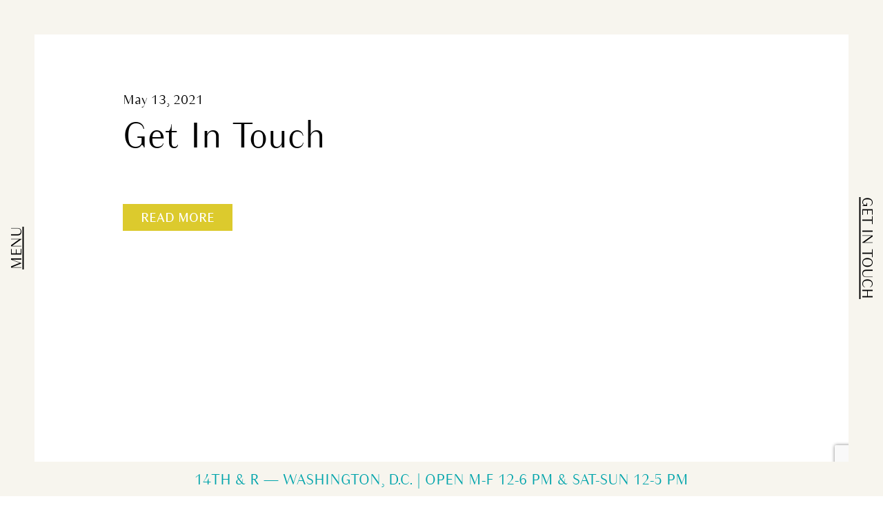

--- FILE ---
content_type: text/html; charset=UTF-8
request_url: https://www.lizdc.com/get-in-touch/
body_size: 8765
content:
<!DOCTYPE HTML><html lang="en"><head><meta charset="UTF-8" /><meta name="viewport" content="width=device-width, initial-scale=1, maximum-scale=1, user-scalable=no"/><meta name="format-detection" content="telephone=no" /><link rel="stylesheet" href="https://www.lizdc.com/wp-content/cache/minify/6c8cd.css?x44497" media="all" />
<title>Get In Touch - Liz</title><link rel="icon" href="https://www.lizdc.com/wp-content/themes/liz/images/Liz_Favicon.ico?x44497" type="image/x-icon"> <script>var site_url = "https://www.lizdc.com";
            var site_theme_path = 'https://www.lizdc.com/wp-content/themes/liz';
            var current_scroll_pos = 0;</script> <script src="https://www.lizdc.com/wp-content/cache/minify/e96bd.js?x44497"></script>
            <script src="https://www.google.com/recaptcha/api.js?render=6Lc0Oc8ZAAAAAA0kt6s80nX3VpCs8IK9rN8Zk-oO"></script> <script src="https://www.lizdc.com/wp-content/cache/minify/de914.js?x44497"></script>
 <meta name='robots' content='max-image-preview:large' /><link rel="canonical" href="https://www.lizdc.com/get-in-touch/" /><meta property="og:locale" content="en_US" /><meta property="og:type" content="article" /><meta property="og:title" content="Get In Touch - Liz" /><meta property="og:url" content="https://www.lizdc.com/get-in-touch/" /><meta property="og:site_name" content="Liz" /><meta property="article:publisher" content="https://www.facebook.com/LifeAtLizDC/" /><meta name="twitter:card" content="summary_large_image" /><meta name="twitter:title" content="Get In Touch - Liz" /><meta name="twitter:site" content="@LifeAtLizDC" /><meta name="twitter:creator" content="@LifeAtLizDC" /> <script type='application/ld+json' class='yoast-schema-graph yoast-schema-graph--main'>{"@context":"https://schema.org","@graph":[{"@type":"WebSite","@id":"https://www.lizdc.com/#website","url":"https://www.lizdc.com/","name":"LIZ","potentialAction":{"@type":"SearchAction","target":"https://www.lizdc.com/?s={search_term_string}","query-input":"required name=search_term_string"}},{"@type":"WebPage","@id":"https://www.lizdc.com/get-in-touch/#webpage","url":"https://www.lizdc.com/get-in-touch/","inLanguage":"en-US","name":"Get In Touch - Liz","isPartOf":{"@id":"https://www.lizdc.com/#website"},"datePublished":"2021-05-13T14:50:02+00:00","dateModified":"2021-05-13T14:50:02+00:00"}]}</script>  <script type="text/javascript">window._wpemojiSettings = {"baseUrl":"https:\/\/s.w.org\/images\/core\/emoji\/16.0.1\/72x72\/","ext":".png","svgUrl":"https:\/\/s.w.org\/images\/core\/emoji\/16.0.1\/svg\/","svgExt":".svg","source":{"concatemoji":"https:\/\/www.lizdc.com\/wp-includes\/js\/wp-emoji-release.min.js?ver=6.8.3"}};
/*! This file is auto-generated */
!function(s,n){var o,i,e;function c(e){try{var t={supportTests:e,timestamp:(new Date).valueOf()};sessionStorage.setItem(o,JSON.stringify(t))}catch(e){}}function p(e,t,n){e.clearRect(0,0,e.canvas.width,e.canvas.height),e.fillText(t,0,0);var t=new Uint32Array(e.getImageData(0,0,e.canvas.width,e.canvas.height).data),a=(e.clearRect(0,0,e.canvas.width,e.canvas.height),e.fillText(n,0,0),new Uint32Array(e.getImageData(0,0,e.canvas.width,e.canvas.height).data));return t.every(function(e,t){return e===a[t]})}function u(e,t){e.clearRect(0,0,e.canvas.width,e.canvas.height),e.fillText(t,0,0);for(var n=e.getImageData(16,16,1,1),a=0;a<n.data.length;a++)if(0!==n.data[a])return!1;return!0}function f(e,t,n,a){switch(t){case"flag":return n(e,"\ud83c\udff3\ufe0f\u200d\u26a7\ufe0f","\ud83c\udff3\ufe0f\u200b\u26a7\ufe0f")?!1:!n(e,"\ud83c\udde8\ud83c\uddf6","\ud83c\udde8\u200b\ud83c\uddf6")&&!n(e,"\ud83c\udff4\udb40\udc67\udb40\udc62\udb40\udc65\udb40\udc6e\udb40\udc67\udb40\udc7f","\ud83c\udff4\u200b\udb40\udc67\u200b\udb40\udc62\u200b\udb40\udc65\u200b\udb40\udc6e\u200b\udb40\udc67\u200b\udb40\udc7f");case"emoji":return!a(e,"\ud83e\udedf")}return!1}function g(e,t,n,a){var r="undefined"!=typeof WorkerGlobalScope&&self instanceof WorkerGlobalScope?new OffscreenCanvas(300,150):s.createElement("canvas"),o=r.getContext("2d",{willReadFrequently:!0}),i=(o.textBaseline="top",o.font="600 32px Arial",{});return e.forEach(function(e){i[e]=t(o,e,n,a)}),i}function t(e){var t=s.createElement("script");t.src=e,t.defer=!0,s.head.appendChild(t)}"undefined"!=typeof Promise&&(o="wpEmojiSettingsSupports",i=["flag","emoji"],n.supports={everything:!0,everythingExceptFlag:!0},e=new Promise(function(e){s.addEventListener("DOMContentLoaded",e,{once:!0})}),new Promise(function(t){var n=function(){try{var e=JSON.parse(sessionStorage.getItem(o));if("object"==typeof e&&"number"==typeof e.timestamp&&(new Date).valueOf()<e.timestamp+604800&&"object"==typeof e.supportTests)return e.supportTests}catch(e){}return null}();if(!n){if("undefined"!=typeof Worker&&"undefined"!=typeof OffscreenCanvas&&"undefined"!=typeof URL&&URL.createObjectURL&&"undefined"!=typeof Blob)try{var e="postMessage("+g.toString()+"("+[JSON.stringify(i),f.toString(),p.toString(),u.toString()].join(",")+"));",a=new Blob([e],{type:"text/javascript"}),r=new Worker(URL.createObjectURL(a),{name:"wpTestEmojiSupports"});return void(r.onmessage=function(e){c(n=e.data),r.terminate(),t(n)})}catch(e){}c(n=g(i,f,p,u))}t(n)}).then(function(e){for(var t in e)n.supports[t]=e[t],n.supports.everything=n.supports.everything&&n.supports[t],"flag"!==t&&(n.supports.everythingExceptFlag=n.supports.everythingExceptFlag&&n.supports[t]);n.supports.everythingExceptFlag=n.supports.everythingExceptFlag&&!n.supports.flag,n.DOMReady=!1,n.readyCallback=function(){n.DOMReady=!0}}).then(function(){return e}).then(function(){var e;n.supports.everything||(n.readyCallback(),(e=n.source||{}).concatemoji?t(e.concatemoji):e.wpemoji&&e.twemoji&&(t(e.twemoji),t(e.wpemoji)))}))}((window,document),window._wpemojiSettings);</script> <script src="https://www.lizdc.com/wp-content/cache/minify/818c0.js?x44497"></script>
  <link rel="https://api.w.org/" href="https://www.lizdc.com/wp-json/" /><link rel="alternate" title="JSON" type="application/json" href="https://www.lizdc.com/wp-json/wp/v2/pages/1465" /><link rel="EditURI" type="application/rsd+xml" title="RSD" href="https://www.lizdc.com/xmlrpc.php?rsd" /><link rel='shortlink' href='https://www.lizdc.com/?p=1465' /><link rel="alternate" title="oEmbed (JSON)" type="application/json+oembed" href="https://www.lizdc.com/wp-json/oembed/1.0/embed?url=https%3A%2F%2Fwww.lizdc.com%2Fget-in-touch%2F" /><link rel="alternate" title="oEmbed (XML)" type="text/xml+oembed" href="https://www.lizdc.com/wp-json/oembed/1.0/embed?url=https%3A%2F%2Fwww.lizdc.com%2Fget-in-touch%2F&#038;format=xml" />  <script async src="https://www.googletagmanager.com/gtag/js?id=G-4FT0ZB06G7"></script> <script>window.dataLayer = window.dataLayer || [];
  function gtag(){dataLayer.push(arguments);}
  gtag('js', new Date());

 gtag('config', 'G-4FT0ZB06G7');
 gtag('config', 'UA-130795114-1');
 gtag('config', 'AW-747372590');</script> </head><body class='get-in-touch '><header><div class="menu_wrap h_inner_wrap"> <a class="h_menu_text h_vrtcl_txt" href="javascript:void(0)">Menu</a></div><div class="get_touch_wrap h_inner_wrap desktop"> <a class="h_gettouch_text h_vrtcl_txt get_touch_menu" href="javascript:void(0)">Get in touch</a></div><div class="h_horz_wrap h_top_wrap "><h3 class="h_pg_title"></h3></div><div class="h_horz_wrap h_bottom_wrap desktop"> <a class="h_addrs" href="https://www.lizdc.com">14TH & R — WASHINGTON, D.C. | OPEN M-F 12-6 PM & SAT-SUN 12-5 PM</a></div></header><nav> <a class="menu_close" href="javascript:void(0)"></a><ul class="nav_inner"><li class="nav_logo"> <a href="https://www.lizdc.com"><img src="https://www.lizdc.com/wp-content/themes/liz/images/Liz_logo_white.svg?x44497" alt="liz"/></a></li><li class="nav_primary_links"><ul id="menu-hamburger-left-menu" class="n_link_left"><li id="menu-item-188" class="menu-item menu-item-type-post_type menu-item-object-page menu-item-188"><a href="https://www.lizdc.com/residences/">Residences</a></li><li id="menu-item-965" class="menu-item menu-item-type-post_type menu-item-object-page menu-item-965"><a href="https://www.lizdc.com/availability/">Availability</a></li><li id="menu-item-966" class="menu-item menu-item-type-post_type menu-item-object-page menu-item-966"><a href="https://www.lizdc.com/gallery/">Gallery</a></li><li id="menu-item-967" class="menu-item menu-item-type-post_type menu-item-object-page menu-item-967"><a href="https://www.lizdc.com/location/">Location</a></li><li id="menu-item-968" class="menu-item menu-item-type-post_type menu-item-object-page menu-item-968"><a href="https://www.lizdc.com/story/">Story</a></li><li id="menu-item-1384" class="menu-item menu-item-type-post_type menu-item-object-page menu-item-1384"><a href="https://www.lizdc.com/virtual-tours/">Virtual Tours</a></li></ul><ul id="menu-hamburger-right-menu" class="n_link_right"><li id="menu-item-969" class="menu-item menu-item-type-post_type menu-item-object-page menu-item-969"><a href="https://www.lizdc.com/design/">Design</a></li><li id="menu-item-970" class="menu-item menu-item-type-post_type menu-item-object-page menu-item-970"><a href="https://www.lizdc.com/community/">Community</a></li><li id="menu-item-971" class="menu-item menu-item-type-post_type menu-item-object-page menu-item-971"><a href="https://www.lizdc.com/news/">News</a></li><li id="menu-item-972" class="menu-item menu-item-type-post_type menu-item-object-page menu-item-972"><a href="https://www.lizdc.com/team/">Team</a></li><li id="menu-item-246" class="get_touch_menu menu-item menu-item-type-custom menu-item-object-custom menu-item-246"><a>Get In Touch</a></li></ul></li><li class="nav_secondary_links"><ul class="nav_social_links"><li class="nav_social_wrap"> <a target="_blank" class="nav_fb" href="https://www.facebook.com/LifeAtLizDC"> <img src="https://www.lizdc.com/wp-content/themes/liz/images/header/LIZ_Website_Icons_Facebook_White.svg?x44497" alt="fb"/> </a> <a target="_blank" class="nav_insta" href="https://www.instagram.com/lifeatlizdc/"> <img src="https://www.lizdc.com/wp-content/themes/liz/images/header/LIZ_Website_Icons_Instagram_White.svg?x44497" alt="instagram"/> </a> <a target="_blank" class="nav_tw" href="https://twitter.com/LifeAtLizDC"> <img src="https://www.lizdc.com/wp-content/themes/liz/images/header/LIZ_Website_Icons_Twitter_White.svg?x44497" alt="twitter"/> </a></li></ul><div class="nav_eho_ada"> <a class="nav_brochure" target="_blank" href="https://www.lizdc.com/wp-content/uploads/2019/08/LIZ_Brochure_Digital.pdf?x44497">Brochure</a><div class="nav_eho_ada_wrap"> <a class="default_cursor" href=""><img class="eho_img" src="https://www.lizdc.com/wp-content/themes/liz/images/header/eho_logo_white.svg?x44497" alt="eho icon"/></a> <img src="https://www.lizdc.com/wp-content/themes/liz/images/header/ada_logo_white.svg?x44497" alt="ada icon"/></div></div></li></ul></nav><div class="h_gettouch_wrap"><div class="inner_wrapper gnrl_frm_active" id="get_in_touch_page"> <a class="get_in_touch_close" href="javascript:void(0)"></a><div style="display: block" class="contact_wrap" id="contactwrap"><div class="cnt_select_option frm_field"> <label class="control_label">Select Topic of Interest*</label> <select class="custom" id="form_select"><option></option><option value="general">General Inquiries</option> </select></div><form class="general_form" id="spark-registration-form" action="https://spark.re/urban-pace/liz/register/register" accept-charset="UTF-8" method="post"> <input name="utf8" type="hidden" value="&#x2713;" /> <input type="hidden" name="authenticity_token" value="TI5kz+74sElzF+3VIZxFSrznCaSqsnrKTLq1+JZAorr1i9rT28jhFkv1D2Y1SLAgLML7DP1KnXDWqpNsbo0fDQ==" /><div class="grid"><div class="form-item cnt_name frm_field"> <label for="contact_first_name">First Name</label> <input onkeydown="clearValidationError(this);" type="text" name="contact[first_name]" id="contact_first_name" tabindex="1" placeholder="First Name*"/></div><div class="form-item cnt_name frm_field"> <label for="contact_last_name">Last Name</label> <input onkeydown="clearValidationError(this);" type="text" name="contact[last_name]" id="contact_last_name" tabindex="1" placeholder="Last Name*"/></div><div class="form-item cnt_email frm_field"> <label for="contact_email">Email *</label> <input onkeydown="clearValidationError(this);" type="text" name="contact[email]" id="contact_email" tabindex="1" placeholder="Email*"/></div><div class="form-item cnt_mobile frm_field"> <label for="contact_phone">Phone</label> <input type="text" name="contact[phone]" id="contact_phone" tabindex="1" placeholder="Mobile"/></div></div><div id="hear_dropdown_container" class='answers row cnt_hear frm_field'> <label class="control_label" for="How_did_you_hear_about_us___">How did you hear about us? *</label><div class='dropdown-wrapper'><div class="answer"> <select onchange="clearValidationError(this);" name="answers[6931][answers]" id="answers_6931" class="false custom"><option value=""></option><option value="Sign">Sign</option><option value="Zillow">Zillow</option><option value="Google Search">Google Search</option><option value="Washingtonian">Washingtonian</option><option value="Social Media">Social Media</option><option value="DC Modern Luxury">DC Modern Luxury</option><option value="Email">Email</option> </select></div></div></div><div class='answers row cnt_hear frm_field'> <label class="control_label" for="Select_Topic_of_Interest">Select topic of interest</label><div class='dropdown-wrapper'><div class="answer"> <select name="answers[7358][answers]" id="answers_7358" class="false custom"><option value=""></option><option value="Schedule a Tour">Schedule a Tour</option><option value="General Inquiries">General Inquiries</option> </select></div></div></div><div class="Agent"><table align="left" border="0" cellpadding="0" cellspacing="0" class="responsive-table" width="50%"><tbody><tr><td align="left" class="agent-widget"><div class="agent-multi-wrapper dropdown-wrapper answer frm_field"> <label class="label-text control_label" for="Agent">Are you an Agent?</label> <select class="custom" name="agent" id="agent"><option value=""></option><option value="false">No</option><option value="true">Yes</option> </select></div></td></tr></tbody></table><table align="right" border="0" cellpadding="0" cellspacing="0" class="responsive-table" id="hidden-agent" width="50%"><tbody><tr><td align="left" class="agent-widget"><div class="agent-multi-wrapper frm_field"> <label class="label-text hide" for="brokerage_employer">Employer/Brokerage</label> <input type="text" name="contact[brokerage_name]" id="contact_brokerage_name" data-enhance="false" tabindex="1" placeholder="Employer/Brokerage"></div></td></tr></tbody></table></div><div class="form-item"> <label for="contact_comments">Comments or Questions</label><textarea tabindex="1" placeholder="Additional comments or questions" rows="6" class="ignore" data-enhance="false" name="contact[comments]" id="contact_comments" maxlength="900"></textarea><br/> <span id="spark_form_error" class="error-msg sc_form_error" style="display: none;">One or more fields have an error.</span></div><div class="form_action"> <button type="button"  class="submit" onclick="submitRegistrationForm(this);">Register with Liz</button></div> <input type="hidden" name="source" id="source" value="Website" /> <input type="hidden" name="redirect_success" id="redirect_success" value="https://www.lizdc.com/?view=get-in-touch&status=success" /> <input type="hidden" name="redirect_error" id="redirect_error" value="https://www.lizdc.com/?view=get-in-touch&status=failed" /> <input type="text" name="are_you_simulated" id="are_you_simulated" placeholder="Leave this field blank" /></form><form class="schedule_tour_form hide" id="schedule_tour_form" action="https://www.lizdc.com/get-in-touch-sc-form-submit" method="post" novalidate="novalidate"><div class="schdl_tr_form_wrap"><div class="schdl_clndr_time"><div class="schdl_clndr_wrap"><h3>Select an Appointment Date*</h3><div class="schdl_tr_calender" id="schdl_a_tr_calender"></div></div><div class="schdl_time_wrap"><h3>Select an Appointment Time*</h3><div class="apnmt_time"><h4>Morning</h4> <label class="container"> <input type="radio" name="schedule_form_apt_time" value='10:00am'> <span class="radio_style">10:00am</span> </label> <label class="container"> <input type="radio" name="schedule_form_apt_time" value='10:30am'> <span class="radio_style">10:30am</span> </label> <label class="container"> <input type="radio" name="schedule_form_apt_time" value='11:00am'> <span class="radio_style">11:00am</span> </label> <label class="container"> <input type="radio" name="schedule_form_apt_time" value='11:30am'> <span class="radio_style">11:30am</span> </label><h4>Afternoon</h4> <label class="container"> <input type="radio"  name="schedule_form_apt_time" value='12:00pm'> <span class="radio_style">12:00pm</span> </label> <label class="container"> <input type="radio" name="schedule_form_apt_time" value='12:30pm'> <span class="radio_style">12:30pm</span> </label> <label class="container"> <input type="radio" name="schedule_form_apt_time" value='1:00pm'> <span class="radio_style">1:00pm</span> </label> <label class="container"> <input type="radio" name="schedule_form_apt_time" value='1:30pm'> <span class="radio_style">1:30pm</span> </label> <label class="container"> <input type="radio"  name="schedule_form_apt_time" value='>2:00pm'> <span class="radio_style">2:00pm</span> </label> <label class="container"> <input type="radio" name="schedule_form_apt_time" value='2:30pm'> <span class="radio_style">2:30pm</span> </label> <label class="container"> <input type="radio" name="schedule_form_apt_time" value='3:00pm'> <span class="radio_style">3:00pm</span> </label> <label class="container"> <input type="radio" name="schedule_form_apt_time" value='3:30pm'> <span class="radio_style">3:30pm</span> </label> <label class="container"> <input type="radio" name="schedule_form_apt_time" value='4:00pm'> <span class="radio_style">4:00pm</span> </label> <label class="container"> <input type="radio" name="schedule_form_apt_time" value='4:30pm'> <span class="radio_style">4:30pm</span> </label> <label class="container"> <input type="radio" name="schedule_form_apt_time" value='5:00pm'> <span class="radio_style">5:00pm</span> </label> <label class="container"> <input type="radio" name="schedule_form_apt_time" value='15:30pm'> <span class="radio_style">5:30pm</span> </label></div></div></div><div class="schdl_tr_fields frm_field_wrap"><div class="aptmt_date frm_field hide"> <input type="hidden" class="validate datepicker" tabindex="1" name="schedule_form_apt_date" placeholder="Appointment Date*" data-field-type="date" readonly="readonly" id="datepicker"/></div><div class="cnt_name frm_field"> <input type="text" class="" id="schedule_form_full_name" tabindex="1" name="schedule_form_full_name" data-field-type="name" placeholder="Full Name*" maxlength="255"/></div><div class="cnt_email frm_field"> <input type="text" class="" id="schedule_form_email" tabindex="1" name="schedule_form_email" data-field-type="email" placeholder="Email*" autocorrect="off" autocapitalize="off" maxlength="255"/></div><div class="cnt_mobile frm_field"> <input type="text" class="" id="schedule_form_mobile" tabindex="1" name="schedule_form_mobile" data-field-type="phones" placeholder="Mobile*" maxlength="255"/></div><div class="cnt_agent frm_field"> <label>Are you an agent?</label><div class="checkbox"> Yes <input class="chkbx" id="chkbx-1" type="checkbox" value="value1" name="schedule_form_is_agent"> <label for="chkbx-1" class="checkmark"></label></div></div><div class="cnt_company frm_field  hide"> <input type="text" class="" id="schedule_form_company" tabindex="1" name="schedule_form_company" data-field-type="name" placeholder="Company Name*" maxlength="255"/></div><div class="cnt_preferred_date frm_field"> <input type="text" class="validate datepicker" id="move_in_date" tabindex="1" name="schedule_form_move_in_date" placeholder="Preferred Move-in Date" data-field-type="date" readonly="readonly"/></div><div class="cnt_hear frm_field"> <label class="control_label">How did you hear about us?</label> <select class="custom" name="schedule_form_hear_about"><option></option><option>ApartmentGuide.com</option><option>ApartmentList.com</option><option>Apartments.com</option><option>Brochure</option><option>Broker Referral</option><option>Building Banner</option><option>Craigslist</option><option>DC Modern Luxury</option><option>Email</option><option>Facebook.com</option><option>Gates Hudson Website</option><option>Google Search</option><option>Property Website</option><option>Rent.com</option><option>Resident Referral</option><option>Sign</option><option>Social media</option><option>Washington Blade Magazine</option><option>Washingtonian</option><option>Word Of Mouth</option><option>Yelp</option><option>Zillow.com</option><option>Other</option> </select></div><textarea class="cnt_comment" id="schedule_form_message" tabindex="1" name="schedule_form_message" rows="6" placeholder="Leave a message here" maxlength="900"></textarea><span id="st_form_error" class="error-msg sc_form_error" style="display: none;">One or more fields have an error.</span><div class="form_action"> <button type="submit" data-waiting="Please wait...">SUBMIT</button></div></div></div> <input type="hidden" name="sc_form_chksubmit" id="sc_form_chksubmit" value = "1"> <input type="hidden" name="sc_form_dob" id="sc_form_dob" value = ""></form><div style="display: none" class="loader" id="signup_loading"> <img alt="" src="https://www.lizdc.com/wp-content/themes/liz/images/loader.gif?x44497"></div></div><div class="thank_you_content" style="display: none" id="thankyou"><div class="thank_you_content_inner"><h3 class="sec_title"></h3><h2 class="main_title"></h2> <a class="btn" href="https://www.lizdc.com/">BACK TO LIZ</a></div></div></div></div><div id="page-loading" style="opacity:0;"> <svg
 xmlns:dc="http://purl.org/dc/elements/1.1/"
 xmlns:cc="http://creativecommons.org/ns#"
 xmlns:rdf="http://www.w3.org/1999/02/22-rdf-syntax-ns#"
 xmlns:svg="http://www.w3.org/2000/svg"
 xmlns="http://www.w3.org/2000/svg"
 viewBox="0 0 1122.52 793.70135"
 height="793.70135"
 width="1122.52"
 xml:space="preserve"
 id="svg2"
 version="1.1"><metadata
 id="metadata8"><rdf:RDF><cc:Work
 rdf:about=""><dc:format>image/svg+xml</dc:format><dc:type
 rdf:resource="http://purl.org/dc/dcmitype/StillImage" /></cc:Work></rdf:RDF></metadata><defs
 id="defs6" /><g
 transform="matrix(1.3333333,0,0,-1.3333333,0,793.70133)"
 id="g10"><path
 id="path12"
 style="fill:transparent;fill-opacity:1;fill-rule:nonzero;stroke:none"
 d="M 0,0 H 841.89 V 595.276 H 0 Z" /> <g> <g
 transform="translate(339.7358,170.1774)"
 id="g114"><path
 id="path116"
 style="fill:none;stroke:#ffffff;stroke-width:1;stroke-linecap:butt;stroke-linejoin:miter;stroke-miterlimit:10;stroke-dasharray:none;stroke-opacity:1"
 d="m 0,0 h 32.483 v 42.486 h -3.69 -0.085 L 0,2.973 Z" /></g><g
 transform="translate(372.2192,170.1774)"
 id="g118"><path
 id="path120"
 style="fill:none;stroke:#ffffff;stroke-width:1;stroke-linecap:butt;stroke-linejoin:miter;stroke-miterlimit:10;stroke-dasharray:none;stroke-opacity:1"
 d="m 0,0 h 32.484 v 42.486 h -3.69 -0.086 L 0,2.973 Z" /></g><g
 transform="translate(404.7031,170.1774)"
 id="g122"><path
 id="path124"
 style="fill:none;stroke:#ffffff;stroke-width:1;stroke-linecap:butt;stroke-linejoin:miter;stroke-miterlimit:10;stroke-dasharray:none;stroke-opacity:1"
 d="M 0,0 H 32.483 V 42.486 H 28.794 28.708 L 0,2.973 Z" /></g><g
 transform="translate(437.1865,170.1774)"
 id="g126"><path
 id="path128"
 style="fill:none;stroke:#ffffff;stroke-width:1;stroke-linecap:butt;stroke-linejoin:miter;stroke-miterlimit:10;stroke-dasharray:none;stroke-opacity:1"
 d="m 0,0 h 32.484 v 42.486 h -3.69 -0.086 L 0,2.973 Z" /></g><g
 transform="translate(469.6709,170.1774)"
 id="g130"><path
 id="path132"
 style="fill:none;stroke:#ffffff;stroke-width:1;stroke-linecap:butt;stroke-linejoin:miter;stroke-miterlimit:10;stroke-dasharray:none;stroke-opacity:1"
 d="m 0,0 h 32.483 v 42.486 h -3.69 -0.086 L 0,2.973 Z" /></g> </g> <g class="loader_row loader_row1"> <g
 transform="translate(339.7358,212.6637)"
 id="g94"><path
 id="path96"
 style="fill:none;stroke:#ffffff;stroke-width:1;stroke-linecap:butt;stroke-linejoin:miter;stroke-miterlimit:10;stroke-dasharray:none;stroke-opacity:1"
 d="m 0,0 h 32.483 v 42.487 h -3.69 -0.085 L 0,2.974 Z" /></g><g
 transform="translate(372.2192,212.6637)"
 id="g98"><path
 id="path100"
 style="fill:none;stroke:#ffffff;stroke-width:1;stroke-linecap:butt;stroke-linejoin:miter;stroke-miterlimit:10;stroke-dasharray:none;stroke-opacity:1"
 d="m 0,0 h 32.484 v 42.487 h -3.69 -0.086 L 0,2.974 Z" /></g><g
 transform="translate(404.7031,212.6637)"
 id="g102"><path
 id="path104"
 style="fill:none;stroke:#ffffff;stroke-width:1;stroke-linecap:butt;stroke-linejoin:miter;stroke-miterlimit:10;stroke-dasharray:none;stroke-opacity:1"
 d="M 0,0 H 32.483 V 42.487 H 28.794 28.708 L 0,2.974 Z" /></g><g
 transform="translate(437.1865,212.6637)"
 id="g106"><path
 id="path108"
 style="fill:none;stroke:#ffffff;stroke-width:1;stroke-linecap:butt;stroke-linejoin:miter;stroke-miterlimit:10;stroke-dasharray:none;stroke-opacity:1"
 d="m 0,0 h 32.484 v 42.487 h -3.69 -0.086 L 0,2.974 Z" /></g><g
 transform="translate(469.6709,212.6637)"
 id="g110"><path
 id="path112"
 style="fill:none;stroke:#ffffff;stroke-width:1;stroke-linecap:butt;stroke-linejoin:miter;stroke-miterlimit:10;stroke-dasharray:none;stroke-opacity:1"
 d="m 0,0 h 32.483 v 42.487 h -3.69 -0.086 L 0,2.974 Z" /></g> </g> <g class="loader_row loader_row2"> <g
 transform="translate(339.7358,255.151)"
 id="g74"><path
 id="path76"
 style="fill:none;stroke:#ffffff;stroke-width:1;stroke-linecap:butt;stroke-linejoin:miter;stroke-miterlimit:10;stroke-dasharray:none;stroke-opacity:1"
 d="m 0,0 h 32.483 v 42.487 h -3.69 -0.085 L 0,2.973 Z" /></g><g
 transform="translate(372.2192,255.151)"
 id="g78"><path
 id="path80"
 style="fill:none;stroke:#ffffff;stroke-width:1;stroke-linecap:butt;stroke-linejoin:miter;stroke-miterlimit:10;stroke-dasharray:none;stroke-opacity:1"
 d="m 0,0 h 32.484 v 42.487 h -3.69 -0.086 L 0,2.973 Z" /></g><g
 transform="translate(404.7031,255.151)"
 id="g82"><path
 id="path84"
 style="fill:none;stroke:#ffffff;stroke-width:1;stroke-linecap:butt;stroke-linejoin:miter;stroke-miterlimit:10;stroke-dasharray:none;stroke-opacity:1"
 d="M 0,0 H 32.483 V 42.487 H 28.794 28.708 L 0,2.973 Z" /></g><g
 transform="translate(437.1865,255.151)"
 id="g86"><path
 id="path88"
 style="fill:none;stroke:#ffffff;stroke-width:1;stroke-linecap:butt;stroke-linejoin:miter;stroke-miterlimit:10;stroke-dasharray:none;stroke-opacity:1"
 d="m 0,0 h 32.484 v 42.487 h -3.69 -0.086 L 0,2.973 Z" /></g><g
 transform="translate(469.6709,255.151)"
 id="g90"><path
 id="path92"
 style="fill:none;stroke:#ffffff;stroke-width:1;stroke-linecap:butt;stroke-linejoin:miter;stroke-miterlimit:10;stroke-dasharray:none;stroke-opacity:1"
 d="m 0,0 h 32.483 v 42.487 h -3.69 -0.086 L 0,2.973 Z" /></g> </g> <g class="loader_row loader_row3"> <g
 transform="translate(339.7358,297.6378)"
 id="g54"><path
 id="path56"
 style="fill:none;stroke:#ffffff;stroke-width:1;stroke-linecap:butt;stroke-linejoin:miter;stroke-miterlimit:10;stroke-dasharray:none;stroke-opacity:1"
 d="m 0,0 h 32.483 v 42.487 h -3.69 -0.085 L 0,2.973 Z" /></g><g
 transform="translate(372.2192,297.6378)"
 id="g58"><path
 id="path60"
 style="fill:none;stroke:#ffffff;stroke-width:1;stroke-linecap:butt;stroke-linejoin:miter;stroke-miterlimit:10;stroke-dasharray:none;stroke-opacity:1"
 d="m 0,0 h 32.484 v 42.487 h -3.69 -0.086 L 0,2.973 Z" /></g><g
 transform="translate(404.7031,297.6378)"
 id="g62"><path
 id="path64"
 style="fill:none;stroke:#ffffff;stroke-width:1;stroke-linecap:butt;stroke-linejoin:miter;stroke-miterlimit:10;stroke-dasharray:none;stroke-opacity:1"
 d="M 0,0 H 32.483 V 42.487 H 28.794 28.708 L 0,2.973 Z" /></g><g
 transform="translate(437.1865,297.6378)"
 id="g66"><path
 id="path68"
 style="fill:none;stroke:#ffffff;stroke-width:1;stroke-linecap:butt;stroke-linejoin:miter;stroke-miterlimit:10;stroke-dasharray:none;stroke-opacity:1"
 d="m 0,0 h 32.484 v 42.487 h -3.69 -0.086 L 0,2.973 Z" /></g><g
 transform="translate(469.6709,297.6378)"
 id="g70"><path
 id="path72"
 style="fill:none;stroke:#ffffff;stroke-width:1;stroke-linecap:butt;stroke-linejoin:miter;stroke-miterlimit:10;stroke-dasharray:none;stroke-opacity:1"
 d="m 0,0 h 32.483 v 42.487 h -3.69 -0.086 L 0,2.973 Z" /></g> </g> <g class="loader_row loader_row4"> <g
 transform="translate(339.7358,340.1251)"
 id="g34"><path
 id="path36"
 style="fill:none;stroke:#ffffff;stroke-width:1;stroke-linecap:butt;stroke-linejoin:miter;stroke-miterlimit:10;stroke-dasharray:none;stroke-opacity:1"
 d="m 0,0 h 32.483 v 42.487 h -3.69 -0.085 L 0,2.973 Z" /></g><g
 transform="translate(372.2192,340.1251)"
 id="g38"><path
 id="path40"
 style="fill:none;stroke:#ffffff;stroke-width:1;stroke-linecap:butt;stroke-linejoin:miter;stroke-miterlimit:10;stroke-dasharray:none;stroke-opacity:1"
 d="m 0,0 h 32.484 v 42.487 h -3.69 -0.086 L 0,2.973 Z" /></g><g
 transform="translate(404.7031,340.1251)"
 id="g42"><path
 id="path44"
 style="fill:none;stroke:#ffffff;stroke-width:1;stroke-linecap:butt;stroke-linejoin:miter;stroke-miterlimit:10;stroke-dasharray:none;stroke-opacity:1"
 d="M 0,0 H 32.483 V 42.487 H 28.794 28.708 L 0,2.973 Z" /></g><g
 transform="translate(437.1865,340.1251)"
 id="g46"><path
 id="path48"
 style="fill:none;stroke:#ffffff;stroke-width:1;stroke-linecap:butt;stroke-linejoin:miter;stroke-miterlimit:10;stroke-dasharray:none;stroke-opacity:1"
 d="m 0,0 h 32.484 v 42.487 h -3.69 -0.086 L 0,2.973 Z" /></g><g
 transform="translate(469.6709,340.1251)"
 id="g50"><path
 id="path52"
 style="fill:none;stroke:#ffffff;stroke-width:1;stroke-linecap:butt;stroke-linejoin:miter;stroke-miterlimit:10;stroke-dasharray:none;stroke-opacity:1"
 d="m 0,0 h 32.483 v 42.487 h -3.69 -0.086 L 0,2.973 Z" /></g> </g> <g class="loader_row loader_row5"> <g
 transform="translate(339.7358,382.6119)"
 id="g14"><path
 id="path16"
 style="fill:none;stroke:#ffffff;stroke-width:1;stroke-linecap:butt;stroke-linejoin:miter;stroke-miterlimit:10;stroke-dasharray:none;stroke-opacity:1"
 d="m 0,0 h 32.483 v 42.487 h -3.69 -0.085 L 0,2.973 Z" /></g><g
 transform="translate(372.2192,382.6119)"
 id="g18"><path
 id="path20"
 style="fill:none;stroke:#ffffff;stroke-width:1;stroke-linecap:butt;stroke-linejoin:miter;stroke-miterlimit:10;stroke-dasharray:none;stroke-opacity:1"
 d="m 0,0 h 32.484 v 42.487 h -3.69 -0.086 L 0,2.973 Z" /></g><g
 transform="translate(404.7031,382.6119)"
 id="g22"><path
 id="path24"
 style="fill:none;stroke:#ffffff;stroke-width:1;stroke-linecap:butt;stroke-linejoin:miter;stroke-miterlimit:10;stroke-dasharray:none;stroke-opacity:1"
 d="M 0,0 H 32.483 V 42.487 H 28.794 28.708 L 0,2.973 Z" /></g><g
 transform="translate(437.1865,382.6119)"
 id="g26"><path
 id="path28"
 style="fill:none;stroke:#ffffff;stroke-width:1;stroke-linecap:butt;stroke-linejoin:miter;stroke-miterlimit:10;stroke-dasharray:none;stroke-opacity:1"
 d="m 0,0 h 32.484 v 42.487 h -3.69 -0.086 L 0,2.973 Z" /></g><g
 transform="translate(469.6709,382.6119)"
 id="g30"><path
 id="path32"
 style="fill:none;stroke:#ffffff;stroke-width:1;stroke-linecap:butt;stroke-linejoin:miter;stroke-miterlimit:10;stroke-dasharray:none;stroke-opacity:1"
 d="m 0,0 h 32.483 v 42.487 h -3.69 -0.086 L 0,2.973 Z" /></g> </g> </g></svg></div><div class="main_wrapper"  style="opacity: 0;"><div class="news_main"><h1 class="hide">News</h1><div class="news_page section"><div class="news_list_container"><article class="news_list"><div class="news_content_holder"><div class="news_date">May 13, 2021</div><h3><a href="" target="_blank">Get In Touch</a></h3> <a href="" target="_blank" class="view_btn">READ MORE</a></div></article></div><div class="load-more blog_load_more"></div></div><footer><div class="footer_container"><div id="covid_msg"><br>*Pursuant to the District of Columbia Inclusionary Zoning program, income restricted units are available at this development. Please contact the Department of Housing and Community Development at www.dhcd.dc.gov regarding the availability of such units and requirements for registration in the Inclusionary Zoning program.</div><div class="f_primary_wrap"><div class="f_prim_inner f_logo"> <a class="f_liz_logo" href="https://www.lizdc.com"><img src="https://www.lizdc.com/wp-content/themes/liz/images/lizdc_logo.svg?x44497" alt="LIZ"/></a></div><div class="f_prim_inner f_links"> <a class="hover_underline get_touch_menu" href="javascript:void(0)">Schedule a Tour</a> <a class="hover_underline" href="/news">News</a> <a class="hover_underline" href="/team">Team</a></div><div class="f_prim_inner f_addr_wrap"><div class="f_social_icons"> <a target="_blank" href="https://www.facebook.com/LifeAtLizDC"> <img src="https://www.lizdc.com/wp-content/themes/liz/images/LIZ_Website_Icons_Facebook_Black_new.svg?x44497" alt="fb"/> </a> <a target="_blank" href="https://www.instagram.com/lifeatlizdc/"> <img src="https://www.lizdc.com/wp-content/themes/liz/images/LIZ_Website_Icons_Instagram_Black_new.svg?x44497" alt="instagram"/> </a> <a target="_blank" href="https://twitter.com/LifeAtLizDC"> <img src="https://www.lizdc.com/wp-content/themes/liz/images/LIZ_Website_Icons_Twitter_Black_new.svg?x44497" alt="twitter"/> </a></div><div class="f_address" itemscope itemtype="http://schema.org/Organization"> <a href="https://www.google.com/maps/place/1357+R+St+NW,+Washington,+DC+20009,+USA/@38.9126065,-77.033339,17z/data=!3m1!4b1!4m5!3m4!1s0x89b7b7e9085b5f6d:0xad8c26a917425dc5!8m2!3d38.9126065!4d-77.031145" target="_blank" itemscope itemtype="http://schema.org/PostalAddress"> <span itemprop="streetAddress">1357 R STREET</span><br/> <span itemprop="addressLocality">WASHINGTON,</span> <span itemprop="addressRegion"> D.C.</span> <span itemprop="postalCode">20009</span> </a></div> <a class="f_resident_portal" href="https://lizdc.securecafe.com/residentservices/liz/userlogin.aspx" target="_blank">Resident Portal</a></div></div><div class="f_secondary_wrap"><p class="f_sec_inner">© 2026 LIZ All Rights Reserved.</p><div class="f_sec_inner site_design">Site Design &amp; Branding by&nbsp;<a href="https://www.revolvernewyork.com/" target='_blank'>Revolver New York</a></div><div class="f_sec_inner privacy_policy_wrap"> <a target='_blank' href="https://www.lizdc.com/wp-content/uploads/2019/03/Privacy-Policy.pdf?x44497">Privacy Policy</a></div><div class="f_sec_inner eho_ada_wrap"> <a class="default_cursor" ><img class="eho_img" src="https://www.lizdc.com/wp-content/themes/liz/images/eho_logo.svg?x44497" alt="eho icon"/></a> <img src="https://www.lizdc.com/wp-content/themes/liz/images/ada_logo.svg?x44497" alt="ada icon"/></div></div></div></footer></div></div>  <script type="speculationrules">{"prefetch":[{"source":"document","where":{"and":[{"href_matches":"\/*"},{"not":{"href_matches":["\/wp-*.php","\/wp-admin\/*","\/wp-content\/uploads\/*","\/wp-content\/*","\/wp-content\/plugins\/*","\/wp-content\/themes\/liz\/*","\/*\\?(.+)"]}},{"not":{"selector_matches":"a[rel~=\"nofollow\"]"}},{"not":{"selector_matches":".no-prefetch, .no-prefetch a"}}]},"eagerness":"conservative"}]}</script> <script type="text/javascript" id="infinite-scroll-js-extra">var infinite_scroll = "{\"loading\":{\"msgText\":\"\",\"finishedMsg\":\"<em><div class=\\\"no_additional_post\\\">No additional posts.<\\\/em><\\\/div>\",\"img\":\"https:\\\/\\\/lizdc.com\\\/wp-content\\\/uploads\\\/2019\\\/07\\\/loader-2.gif\"},\"nextSelector\":\".nextpostslink\",\"navSelector\":\".wp-pagenavi\",\"itemSelector\":\".news_list\",\"contentSelector\":\".news_list_container\",\"debug\":false,\"behavior\":\"\",\"callback\":\"\"}";</script> <script src="https://www.lizdc.com/wp-content/cache/minify/78b11.js?x44497"></script>
 <script type="text/javascript">// Because the `wp_localize_script` method makes everything a string
infinite_scroll = jQuery.parseJSON(infinite_scroll);

jQuery( infinite_scroll.contentSelector ).infinitescroll( infinite_scroll, function(newElements, data, url) { eval(infinite_scroll.callback); });</script> <script>window.addEventListener('load', function() {
    if(window.location.href.match('view=get-in-touch&status=success')){
      gtag('event', 'conversion', {'send_to': 'AW-747372590/8x1-CMOOgvcYEK6AsOQC'});
    };
  });</script> </body></html>
<!--
Performance optimized by W3 Total Cache. Learn more: https://www.boldgrid.com/w3-total-cache/?utm_source=w3tc&utm_medium=footer_comment&utm_campaign=free_plugin

Minified using Disk

Served from: www.lizdc.com @ 2026-01-19 17:14:33 by W3 Total Cache
-->

--- FILE ---
content_type: text/html; charset=utf-8
request_url: https://www.google.com/recaptcha/api2/anchor?ar=1&k=6Lc0Oc8ZAAAAAA0kt6s80nX3VpCs8IK9rN8Zk-oO&co=aHR0cHM6Ly93d3cubGl6ZGMuY29tOjQ0Mw..&hl=en&v=PoyoqOPhxBO7pBk68S4YbpHZ&size=invisible&anchor-ms=20000&execute-ms=30000&cb=3l4k0es3x8ic
body_size: 49699
content:
<!DOCTYPE HTML><html dir="ltr" lang="en"><head><meta http-equiv="Content-Type" content="text/html; charset=UTF-8">
<meta http-equiv="X-UA-Compatible" content="IE=edge">
<title>reCAPTCHA</title>
<style type="text/css">
/* cyrillic-ext */
@font-face {
  font-family: 'Roboto';
  font-style: normal;
  font-weight: 400;
  font-stretch: 100%;
  src: url(//fonts.gstatic.com/s/roboto/v48/KFO7CnqEu92Fr1ME7kSn66aGLdTylUAMa3GUBHMdazTgWw.woff2) format('woff2');
  unicode-range: U+0460-052F, U+1C80-1C8A, U+20B4, U+2DE0-2DFF, U+A640-A69F, U+FE2E-FE2F;
}
/* cyrillic */
@font-face {
  font-family: 'Roboto';
  font-style: normal;
  font-weight: 400;
  font-stretch: 100%;
  src: url(//fonts.gstatic.com/s/roboto/v48/KFO7CnqEu92Fr1ME7kSn66aGLdTylUAMa3iUBHMdazTgWw.woff2) format('woff2');
  unicode-range: U+0301, U+0400-045F, U+0490-0491, U+04B0-04B1, U+2116;
}
/* greek-ext */
@font-face {
  font-family: 'Roboto';
  font-style: normal;
  font-weight: 400;
  font-stretch: 100%;
  src: url(//fonts.gstatic.com/s/roboto/v48/KFO7CnqEu92Fr1ME7kSn66aGLdTylUAMa3CUBHMdazTgWw.woff2) format('woff2');
  unicode-range: U+1F00-1FFF;
}
/* greek */
@font-face {
  font-family: 'Roboto';
  font-style: normal;
  font-weight: 400;
  font-stretch: 100%;
  src: url(//fonts.gstatic.com/s/roboto/v48/KFO7CnqEu92Fr1ME7kSn66aGLdTylUAMa3-UBHMdazTgWw.woff2) format('woff2');
  unicode-range: U+0370-0377, U+037A-037F, U+0384-038A, U+038C, U+038E-03A1, U+03A3-03FF;
}
/* math */
@font-face {
  font-family: 'Roboto';
  font-style: normal;
  font-weight: 400;
  font-stretch: 100%;
  src: url(//fonts.gstatic.com/s/roboto/v48/KFO7CnqEu92Fr1ME7kSn66aGLdTylUAMawCUBHMdazTgWw.woff2) format('woff2');
  unicode-range: U+0302-0303, U+0305, U+0307-0308, U+0310, U+0312, U+0315, U+031A, U+0326-0327, U+032C, U+032F-0330, U+0332-0333, U+0338, U+033A, U+0346, U+034D, U+0391-03A1, U+03A3-03A9, U+03B1-03C9, U+03D1, U+03D5-03D6, U+03F0-03F1, U+03F4-03F5, U+2016-2017, U+2034-2038, U+203C, U+2040, U+2043, U+2047, U+2050, U+2057, U+205F, U+2070-2071, U+2074-208E, U+2090-209C, U+20D0-20DC, U+20E1, U+20E5-20EF, U+2100-2112, U+2114-2115, U+2117-2121, U+2123-214F, U+2190, U+2192, U+2194-21AE, U+21B0-21E5, U+21F1-21F2, U+21F4-2211, U+2213-2214, U+2216-22FF, U+2308-230B, U+2310, U+2319, U+231C-2321, U+2336-237A, U+237C, U+2395, U+239B-23B7, U+23D0, U+23DC-23E1, U+2474-2475, U+25AF, U+25B3, U+25B7, U+25BD, U+25C1, U+25CA, U+25CC, U+25FB, U+266D-266F, U+27C0-27FF, U+2900-2AFF, U+2B0E-2B11, U+2B30-2B4C, U+2BFE, U+3030, U+FF5B, U+FF5D, U+1D400-1D7FF, U+1EE00-1EEFF;
}
/* symbols */
@font-face {
  font-family: 'Roboto';
  font-style: normal;
  font-weight: 400;
  font-stretch: 100%;
  src: url(//fonts.gstatic.com/s/roboto/v48/KFO7CnqEu92Fr1ME7kSn66aGLdTylUAMaxKUBHMdazTgWw.woff2) format('woff2');
  unicode-range: U+0001-000C, U+000E-001F, U+007F-009F, U+20DD-20E0, U+20E2-20E4, U+2150-218F, U+2190, U+2192, U+2194-2199, U+21AF, U+21E6-21F0, U+21F3, U+2218-2219, U+2299, U+22C4-22C6, U+2300-243F, U+2440-244A, U+2460-24FF, U+25A0-27BF, U+2800-28FF, U+2921-2922, U+2981, U+29BF, U+29EB, U+2B00-2BFF, U+4DC0-4DFF, U+FFF9-FFFB, U+10140-1018E, U+10190-1019C, U+101A0, U+101D0-101FD, U+102E0-102FB, U+10E60-10E7E, U+1D2C0-1D2D3, U+1D2E0-1D37F, U+1F000-1F0FF, U+1F100-1F1AD, U+1F1E6-1F1FF, U+1F30D-1F30F, U+1F315, U+1F31C, U+1F31E, U+1F320-1F32C, U+1F336, U+1F378, U+1F37D, U+1F382, U+1F393-1F39F, U+1F3A7-1F3A8, U+1F3AC-1F3AF, U+1F3C2, U+1F3C4-1F3C6, U+1F3CA-1F3CE, U+1F3D4-1F3E0, U+1F3ED, U+1F3F1-1F3F3, U+1F3F5-1F3F7, U+1F408, U+1F415, U+1F41F, U+1F426, U+1F43F, U+1F441-1F442, U+1F444, U+1F446-1F449, U+1F44C-1F44E, U+1F453, U+1F46A, U+1F47D, U+1F4A3, U+1F4B0, U+1F4B3, U+1F4B9, U+1F4BB, U+1F4BF, U+1F4C8-1F4CB, U+1F4D6, U+1F4DA, U+1F4DF, U+1F4E3-1F4E6, U+1F4EA-1F4ED, U+1F4F7, U+1F4F9-1F4FB, U+1F4FD-1F4FE, U+1F503, U+1F507-1F50B, U+1F50D, U+1F512-1F513, U+1F53E-1F54A, U+1F54F-1F5FA, U+1F610, U+1F650-1F67F, U+1F687, U+1F68D, U+1F691, U+1F694, U+1F698, U+1F6AD, U+1F6B2, U+1F6B9-1F6BA, U+1F6BC, U+1F6C6-1F6CF, U+1F6D3-1F6D7, U+1F6E0-1F6EA, U+1F6F0-1F6F3, U+1F6F7-1F6FC, U+1F700-1F7FF, U+1F800-1F80B, U+1F810-1F847, U+1F850-1F859, U+1F860-1F887, U+1F890-1F8AD, U+1F8B0-1F8BB, U+1F8C0-1F8C1, U+1F900-1F90B, U+1F93B, U+1F946, U+1F984, U+1F996, U+1F9E9, U+1FA00-1FA6F, U+1FA70-1FA7C, U+1FA80-1FA89, U+1FA8F-1FAC6, U+1FACE-1FADC, U+1FADF-1FAE9, U+1FAF0-1FAF8, U+1FB00-1FBFF;
}
/* vietnamese */
@font-face {
  font-family: 'Roboto';
  font-style: normal;
  font-weight: 400;
  font-stretch: 100%;
  src: url(//fonts.gstatic.com/s/roboto/v48/KFO7CnqEu92Fr1ME7kSn66aGLdTylUAMa3OUBHMdazTgWw.woff2) format('woff2');
  unicode-range: U+0102-0103, U+0110-0111, U+0128-0129, U+0168-0169, U+01A0-01A1, U+01AF-01B0, U+0300-0301, U+0303-0304, U+0308-0309, U+0323, U+0329, U+1EA0-1EF9, U+20AB;
}
/* latin-ext */
@font-face {
  font-family: 'Roboto';
  font-style: normal;
  font-weight: 400;
  font-stretch: 100%;
  src: url(//fonts.gstatic.com/s/roboto/v48/KFO7CnqEu92Fr1ME7kSn66aGLdTylUAMa3KUBHMdazTgWw.woff2) format('woff2');
  unicode-range: U+0100-02BA, U+02BD-02C5, U+02C7-02CC, U+02CE-02D7, U+02DD-02FF, U+0304, U+0308, U+0329, U+1D00-1DBF, U+1E00-1E9F, U+1EF2-1EFF, U+2020, U+20A0-20AB, U+20AD-20C0, U+2113, U+2C60-2C7F, U+A720-A7FF;
}
/* latin */
@font-face {
  font-family: 'Roboto';
  font-style: normal;
  font-weight: 400;
  font-stretch: 100%;
  src: url(//fonts.gstatic.com/s/roboto/v48/KFO7CnqEu92Fr1ME7kSn66aGLdTylUAMa3yUBHMdazQ.woff2) format('woff2');
  unicode-range: U+0000-00FF, U+0131, U+0152-0153, U+02BB-02BC, U+02C6, U+02DA, U+02DC, U+0304, U+0308, U+0329, U+2000-206F, U+20AC, U+2122, U+2191, U+2193, U+2212, U+2215, U+FEFF, U+FFFD;
}
/* cyrillic-ext */
@font-face {
  font-family: 'Roboto';
  font-style: normal;
  font-weight: 500;
  font-stretch: 100%;
  src: url(//fonts.gstatic.com/s/roboto/v48/KFO7CnqEu92Fr1ME7kSn66aGLdTylUAMa3GUBHMdazTgWw.woff2) format('woff2');
  unicode-range: U+0460-052F, U+1C80-1C8A, U+20B4, U+2DE0-2DFF, U+A640-A69F, U+FE2E-FE2F;
}
/* cyrillic */
@font-face {
  font-family: 'Roboto';
  font-style: normal;
  font-weight: 500;
  font-stretch: 100%;
  src: url(//fonts.gstatic.com/s/roboto/v48/KFO7CnqEu92Fr1ME7kSn66aGLdTylUAMa3iUBHMdazTgWw.woff2) format('woff2');
  unicode-range: U+0301, U+0400-045F, U+0490-0491, U+04B0-04B1, U+2116;
}
/* greek-ext */
@font-face {
  font-family: 'Roboto';
  font-style: normal;
  font-weight: 500;
  font-stretch: 100%;
  src: url(//fonts.gstatic.com/s/roboto/v48/KFO7CnqEu92Fr1ME7kSn66aGLdTylUAMa3CUBHMdazTgWw.woff2) format('woff2');
  unicode-range: U+1F00-1FFF;
}
/* greek */
@font-face {
  font-family: 'Roboto';
  font-style: normal;
  font-weight: 500;
  font-stretch: 100%;
  src: url(//fonts.gstatic.com/s/roboto/v48/KFO7CnqEu92Fr1ME7kSn66aGLdTylUAMa3-UBHMdazTgWw.woff2) format('woff2');
  unicode-range: U+0370-0377, U+037A-037F, U+0384-038A, U+038C, U+038E-03A1, U+03A3-03FF;
}
/* math */
@font-face {
  font-family: 'Roboto';
  font-style: normal;
  font-weight: 500;
  font-stretch: 100%;
  src: url(//fonts.gstatic.com/s/roboto/v48/KFO7CnqEu92Fr1ME7kSn66aGLdTylUAMawCUBHMdazTgWw.woff2) format('woff2');
  unicode-range: U+0302-0303, U+0305, U+0307-0308, U+0310, U+0312, U+0315, U+031A, U+0326-0327, U+032C, U+032F-0330, U+0332-0333, U+0338, U+033A, U+0346, U+034D, U+0391-03A1, U+03A3-03A9, U+03B1-03C9, U+03D1, U+03D5-03D6, U+03F0-03F1, U+03F4-03F5, U+2016-2017, U+2034-2038, U+203C, U+2040, U+2043, U+2047, U+2050, U+2057, U+205F, U+2070-2071, U+2074-208E, U+2090-209C, U+20D0-20DC, U+20E1, U+20E5-20EF, U+2100-2112, U+2114-2115, U+2117-2121, U+2123-214F, U+2190, U+2192, U+2194-21AE, U+21B0-21E5, U+21F1-21F2, U+21F4-2211, U+2213-2214, U+2216-22FF, U+2308-230B, U+2310, U+2319, U+231C-2321, U+2336-237A, U+237C, U+2395, U+239B-23B7, U+23D0, U+23DC-23E1, U+2474-2475, U+25AF, U+25B3, U+25B7, U+25BD, U+25C1, U+25CA, U+25CC, U+25FB, U+266D-266F, U+27C0-27FF, U+2900-2AFF, U+2B0E-2B11, U+2B30-2B4C, U+2BFE, U+3030, U+FF5B, U+FF5D, U+1D400-1D7FF, U+1EE00-1EEFF;
}
/* symbols */
@font-face {
  font-family: 'Roboto';
  font-style: normal;
  font-weight: 500;
  font-stretch: 100%;
  src: url(//fonts.gstatic.com/s/roboto/v48/KFO7CnqEu92Fr1ME7kSn66aGLdTylUAMaxKUBHMdazTgWw.woff2) format('woff2');
  unicode-range: U+0001-000C, U+000E-001F, U+007F-009F, U+20DD-20E0, U+20E2-20E4, U+2150-218F, U+2190, U+2192, U+2194-2199, U+21AF, U+21E6-21F0, U+21F3, U+2218-2219, U+2299, U+22C4-22C6, U+2300-243F, U+2440-244A, U+2460-24FF, U+25A0-27BF, U+2800-28FF, U+2921-2922, U+2981, U+29BF, U+29EB, U+2B00-2BFF, U+4DC0-4DFF, U+FFF9-FFFB, U+10140-1018E, U+10190-1019C, U+101A0, U+101D0-101FD, U+102E0-102FB, U+10E60-10E7E, U+1D2C0-1D2D3, U+1D2E0-1D37F, U+1F000-1F0FF, U+1F100-1F1AD, U+1F1E6-1F1FF, U+1F30D-1F30F, U+1F315, U+1F31C, U+1F31E, U+1F320-1F32C, U+1F336, U+1F378, U+1F37D, U+1F382, U+1F393-1F39F, U+1F3A7-1F3A8, U+1F3AC-1F3AF, U+1F3C2, U+1F3C4-1F3C6, U+1F3CA-1F3CE, U+1F3D4-1F3E0, U+1F3ED, U+1F3F1-1F3F3, U+1F3F5-1F3F7, U+1F408, U+1F415, U+1F41F, U+1F426, U+1F43F, U+1F441-1F442, U+1F444, U+1F446-1F449, U+1F44C-1F44E, U+1F453, U+1F46A, U+1F47D, U+1F4A3, U+1F4B0, U+1F4B3, U+1F4B9, U+1F4BB, U+1F4BF, U+1F4C8-1F4CB, U+1F4D6, U+1F4DA, U+1F4DF, U+1F4E3-1F4E6, U+1F4EA-1F4ED, U+1F4F7, U+1F4F9-1F4FB, U+1F4FD-1F4FE, U+1F503, U+1F507-1F50B, U+1F50D, U+1F512-1F513, U+1F53E-1F54A, U+1F54F-1F5FA, U+1F610, U+1F650-1F67F, U+1F687, U+1F68D, U+1F691, U+1F694, U+1F698, U+1F6AD, U+1F6B2, U+1F6B9-1F6BA, U+1F6BC, U+1F6C6-1F6CF, U+1F6D3-1F6D7, U+1F6E0-1F6EA, U+1F6F0-1F6F3, U+1F6F7-1F6FC, U+1F700-1F7FF, U+1F800-1F80B, U+1F810-1F847, U+1F850-1F859, U+1F860-1F887, U+1F890-1F8AD, U+1F8B0-1F8BB, U+1F8C0-1F8C1, U+1F900-1F90B, U+1F93B, U+1F946, U+1F984, U+1F996, U+1F9E9, U+1FA00-1FA6F, U+1FA70-1FA7C, U+1FA80-1FA89, U+1FA8F-1FAC6, U+1FACE-1FADC, U+1FADF-1FAE9, U+1FAF0-1FAF8, U+1FB00-1FBFF;
}
/* vietnamese */
@font-face {
  font-family: 'Roboto';
  font-style: normal;
  font-weight: 500;
  font-stretch: 100%;
  src: url(//fonts.gstatic.com/s/roboto/v48/KFO7CnqEu92Fr1ME7kSn66aGLdTylUAMa3OUBHMdazTgWw.woff2) format('woff2');
  unicode-range: U+0102-0103, U+0110-0111, U+0128-0129, U+0168-0169, U+01A0-01A1, U+01AF-01B0, U+0300-0301, U+0303-0304, U+0308-0309, U+0323, U+0329, U+1EA0-1EF9, U+20AB;
}
/* latin-ext */
@font-face {
  font-family: 'Roboto';
  font-style: normal;
  font-weight: 500;
  font-stretch: 100%;
  src: url(//fonts.gstatic.com/s/roboto/v48/KFO7CnqEu92Fr1ME7kSn66aGLdTylUAMa3KUBHMdazTgWw.woff2) format('woff2');
  unicode-range: U+0100-02BA, U+02BD-02C5, U+02C7-02CC, U+02CE-02D7, U+02DD-02FF, U+0304, U+0308, U+0329, U+1D00-1DBF, U+1E00-1E9F, U+1EF2-1EFF, U+2020, U+20A0-20AB, U+20AD-20C0, U+2113, U+2C60-2C7F, U+A720-A7FF;
}
/* latin */
@font-face {
  font-family: 'Roboto';
  font-style: normal;
  font-weight: 500;
  font-stretch: 100%;
  src: url(//fonts.gstatic.com/s/roboto/v48/KFO7CnqEu92Fr1ME7kSn66aGLdTylUAMa3yUBHMdazQ.woff2) format('woff2');
  unicode-range: U+0000-00FF, U+0131, U+0152-0153, U+02BB-02BC, U+02C6, U+02DA, U+02DC, U+0304, U+0308, U+0329, U+2000-206F, U+20AC, U+2122, U+2191, U+2193, U+2212, U+2215, U+FEFF, U+FFFD;
}
/* cyrillic-ext */
@font-face {
  font-family: 'Roboto';
  font-style: normal;
  font-weight: 900;
  font-stretch: 100%;
  src: url(//fonts.gstatic.com/s/roboto/v48/KFO7CnqEu92Fr1ME7kSn66aGLdTylUAMa3GUBHMdazTgWw.woff2) format('woff2');
  unicode-range: U+0460-052F, U+1C80-1C8A, U+20B4, U+2DE0-2DFF, U+A640-A69F, U+FE2E-FE2F;
}
/* cyrillic */
@font-face {
  font-family: 'Roboto';
  font-style: normal;
  font-weight: 900;
  font-stretch: 100%;
  src: url(//fonts.gstatic.com/s/roboto/v48/KFO7CnqEu92Fr1ME7kSn66aGLdTylUAMa3iUBHMdazTgWw.woff2) format('woff2');
  unicode-range: U+0301, U+0400-045F, U+0490-0491, U+04B0-04B1, U+2116;
}
/* greek-ext */
@font-face {
  font-family: 'Roboto';
  font-style: normal;
  font-weight: 900;
  font-stretch: 100%;
  src: url(//fonts.gstatic.com/s/roboto/v48/KFO7CnqEu92Fr1ME7kSn66aGLdTylUAMa3CUBHMdazTgWw.woff2) format('woff2');
  unicode-range: U+1F00-1FFF;
}
/* greek */
@font-face {
  font-family: 'Roboto';
  font-style: normal;
  font-weight: 900;
  font-stretch: 100%;
  src: url(//fonts.gstatic.com/s/roboto/v48/KFO7CnqEu92Fr1ME7kSn66aGLdTylUAMa3-UBHMdazTgWw.woff2) format('woff2');
  unicode-range: U+0370-0377, U+037A-037F, U+0384-038A, U+038C, U+038E-03A1, U+03A3-03FF;
}
/* math */
@font-face {
  font-family: 'Roboto';
  font-style: normal;
  font-weight: 900;
  font-stretch: 100%;
  src: url(//fonts.gstatic.com/s/roboto/v48/KFO7CnqEu92Fr1ME7kSn66aGLdTylUAMawCUBHMdazTgWw.woff2) format('woff2');
  unicode-range: U+0302-0303, U+0305, U+0307-0308, U+0310, U+0312, U+0315, U+031A, U+0326-0327, U+032C, U+032F-0330, U+0332-0333, U+0338, U+033A, U+0346, U+034D, U+0391-03A1, U+03A3-03A9, U+03B1-03C9, U+03D1, U+03D5-03D6, U+03F0-03F1, U+03F4-03F5, U+2016-2017, U+2034-2038, U+203C, U+2040, U+2043, U+2047, U+2050, U+2057, U+205F, U+2070-2071, U+2074-208E, U+2090-209C, U+20D0-20DC, U+20E1, U+20E5-20EF, U+2100-2112, U+2114-2115, U+2117-2121, U+2123-214F, U+2190, U+2192, U+2194-21AE, U+21B0-21E5, U+21F1-21F2, U+21F4-2211, U+2213-2214, U+2216-22FF, U+2308-230B, U+2310, U+2319, U+231C-2321, U+2336-237A, U+237C, U+2395, U+239B-23B7, U+23D0, U+23DC-23E1, U+2474-2475, U+25AF, U+25B3, U+25B7, U+25BD, U+25C1, U+25CA, U+25CC, U+25FB, U+266D-266F, U+27C0-27FF, U+2900-2AFF, U+2B0E-2B11, U+2B30-2B4C, U+2BFE, U+3030, U+FF5B, U+FF5D, U+1D400-1D7FF, U+1EE00-1EEFF;
}
/* symbols */
@font-face {
  font-family: 'Roboto';
  font-style: normal;
  font-weight: 900;
  font-stretch: 100%;
  src: url(//fonts.gstatic.com/s/roboto/v48/KFO7CnqEu92Fr1ME7kSn66aGLdTylUAMaxKUBHMdazTgWw.woff2) format('woff2');
  unicode-range: U+0001-000C, U+000E-001F, U+007F-009F, U+20DD-20E0, U+20E2-20E4, U+2150-218F, U+2190, U+2192, U+2194-2199, U+21AF, U+21E6-21F0, U+21F3, U+2218-2219, U+2299, U+22C4-22C6, U+2300-243F, U+2440-244A, U+2460-24FF, U+25A0-27BF, U+2800-28FF, U+2921-2922, U+2981, U+29BF, U+29EB, U+2B00-2BFF, U+4DC0-4DFF, U+FFF9-FFFB, U+10140-1018E, U+10190-1019C, U+101A0, U+101D0-101FD, U+102E0-102FB, U+10E60-10E7E, U+1D2C0-1D2D3, U+1D2E0-1D37F, U+1F000-1F0FF, U+1F100-1F1AD, U+1F1E6-1F1FF, U+1F30D-1F30F, U+1F315, U+1F31C, U+1F31E, U+1F320-1F32C, U+1F336, U+1F378, U+1F37D, U+1F382, U+1F393-1F39F, U+1F3A7-1F3A8, U+1F3AC-1F3AF, U+1F3C2, U+1F3C4-1F3C6, U+1F3CA-1F3CE, U+1F3D4-1F3E0, U+1F3ED, U+1F3F1-1F3F3, U+1F3F5-1F3F7, U+1F408, U+1F415, U+1F41F, U+1F426, U+1F43F, U+1F441-1F442, U+1F444, U+1F446-1F449, U+1F44C-1F44E, U+1F453, U+1F46A, U+1F47D, U+1F4A3, U+1F4B0, U+1F4B3, U+1F4B9, U+1F4BB, U+1F4BF, U+1F4C8-1F4CB, U+1F4D6, U+1F4DA, U+1F4DF, U+1F4E3-1F4E6, U+1F4EA-1F4ED, U+1F4F7, U+1F4F9-1F4FB, U+1F4FD-1F4FE, U+1F503, U+1F507-1F50B, U+1F50D, U+1F512-1F513, U+1F53E-1F54A, U+1F54F-1F5FA, U+1F610, U+1F650-1F67F, U+1F687, U+1F68D, U+1F691, U+1F694, U+1F698, U+1F6AD, U+1F6B2, U+1F6B9-1F6BA, U+1F6BC, U+1F6C6-1F6CF, U+1F6D3-1F6D7, U+1F6E0-1F6EA, U+1F6F0-1F6F3, U+1F6F7-1F6FC, U+1F700-1F7FF, U+1F800-1F80B, U+1F810-1F847, U+1F850-1F859, U+1F860-1F887, U+1F890-1F8AD, U+1F8B0-1F8BB, U+1F8C0-1F8C1, U+1F900-1F90B, U+1F93B, U+1F946, U+1F984, U+1F996, U+1F9E9, U+1FA00-1FA6F, U+1FA70-1FA7C, U+1FA80-1FA89, U+1FA8F-1FAC6, U+1FACE-1FADC, U+1FADF-1FAE9, U+1FAF0-1FAF8, U+1FB00-1FBFF;
}
/* vietnamese */
@font-face {
  font-family: 'Roboto';
  font-style: normal;
  font-weight: 900;
  font-stretch: 100%;
  src: url(//fonts.gstatic.com/s/roboto/v48/KFO7CnqEu92Fr1ME7kSn66aGLdTylUAMa3OUBHMdazTgWw.woff2) format('woff2');
  unicode-range: U+0102-0103, U+0110-0111, U+0128-0129, U+0168-0169, U+01A0-01A1, U+01AF-01B0, U+0300-0301, U+0303-0304, U+0308-0309, U+0323, U+0329, U+1EA0-1EF9, U+20AB;
}
/* latin-ext */
@font-face {
  font-family: 'Roboto';
  font-style: normal;
  font-weight: 900;
  font-stretch: 100%;
  src: url(//fonts.gstatic.com/s/roboto/v48/KFO7CnqEu92Fr1ME7kSn66aGLdTylUAMa3KUBHMdazTgWw.woff2) format('woff2');
  unicode-range: U+0100-02BA, U+02BD-02C5, U+02C7-02CC, U+02CE-02D7, U+02DD-02FF, U+0304, U+0308, U+0329, U+1D00-1DBF, U+1E00-1E9F, U+1EF2-1EFF, U+2020, U+20A0-20AB, U+20AD-20C0, U+2113, U+2C60-2C7F, U+A720-A7FF;
}
/* latin */
@font-face {
  font-family: 'Roboto';
  font-style: normal;
  font-weight: 900;
  font-stretch: 100%;
  src: url(//fonts.gstatic.com/s/roboto/v48/KFO7CnqEu92Fr1ME7kSn66aGLdTylUAMa3yUBHMdazQ.woff2) format('woff2');
  unicode-range: U+0000-00FF, U+0131, U+0152-0153, U+02BB-02BC, U+02C6, U+02DA, U+02DC, U+0304, U+0308, U+0329, U+2000-206F, U+20AC, U+2122, U+2191, U+2193, U+2212, U+2215, U+FEFF, U+FFFD;
}

</style>
<link rel="stylesheet" type="text/css" href="https://www.gstatic.com/recaptcha/releases/PoyoqOPhxBO7pBk68S4YbpHZ/styles__ltr.css">
<script nonce="ClngNi0alSzRU0dzz71pHQ" type="text/javascript">window['__recaptcha_api'] = 'https://www.google.com/recaptcha/api2/';</script>
<script type="text/javascript" src="https://www.gstatic.com/recaptcha/releases/PoyoqOPhxBO7pBk68S4YbpHZ/recaptcha__en.js" nonce="ClngNi0alSzRU0dzz71pHQ">
      
    </script></head>
<body><div id="rc-anchor-alert" class="rc-anchor-alert"></div>
<input type="hidden" id="recaptcha-token" value="[base64]">
<script type="text/javascript" nonce="ClngNi0alSzRU0dzz71pHQ">
      recaptcha.anchor.Main.init("[\x22ainput\x22,[\x22bgdata\x22,\x22\x22,\[base64]/[base64]/UltIKytdPWE6KGE8MjA0OD9SW0grK109YT4+NnwxOTI6KChhJjY0NTEyKT09NTUyOTYmJnErMTxoLmxlbmd0aCYmKGguY2hhckNvZGVBdChxKzEpJjY0NTEyKT09NTYzMjA/[base64]/MjU1OlI/[base64]/[base64]/[base64]/[base64]/[base64]/[base64]/[base64]/[base64]/[base64]/[base64]\x22,\[base64]\\u003d\\u003d\x22,\x22wqwmwrk8w7JARsO5fzZUCiYww6DDvwXDmMO+Bj48Smksw7fCvk1LTV5BDFjDiVjCgy0ydGYmwrbDi2zCoyxPRWIUWG8GBMK9w7YbYQPCisKUwrEnwqUiRMOPNsKtChJzOMO4woxkwoNOw5DChsODXsOEGkbDh8O5CcKVwqHCowB9w4bDv0DCpynCscOlw5/Dt8ODwo0Dw7E9MB8HwoEBQBtpwojDvsOKPMKyw7/[base64]/[base64]/w5PDnH/[base64]/NsKNw5bCisKOwpbCuQ4VHsKEcHx4w6BAwr5MwrYgw7pMw6XDgE4FIcOmwqJLw4hCJWYnwo/DqCnDicK/[base64]/CuXYCUFfDvMKqX8ONwo4cwqtMIxlqw4/Cs8KsLsKdwopRwpvCtMK0a8OgSCwmwrw8YMK6wq7CmR7CjsOyccOGbnrDp3dLKsOUwpM4w5fDh8OKC0RcJV1FwqR2wo4sD8K9w44nwpXDhGVzwpnCnm9ewpHCjjBgV8Otw4bDhcKzw6/[base64]/[base64]/wqJUSsKkw7x0Yk7Dq8Oow7nDj8KwUsO3wqNrfTzCgW3CrcK9FMOfw7jDt8K+wpHCk8OMwpfCt0dFwpoYSDDChANLIVbDgwzChsKQw7LDm0Uxwppbw7ElwpozZ8KFdcOhAxXDlMKnw49+JRVwXcOrBhA6R8K7wqZaY8ObesOrM8K/KRrDjEIvKsKvwrQawprDqsKrw7bDkMKjUHwswoYdYsOpwpnDm8OMDcKmLcOVw49hw6EQwojDqVrCvcK9FGEWU2rDqXzCmmEgbSN+eWbCiDrCpVTDtcO1VxUZUsKewrLDuXPDkgDDhcK2wqzDoMO3wo5nwoxuP1DCp27CsQLCojjDpwTClsKAI8K/[base64]/CtcKiecO/[base64]/CvyLCskzDn1/CsMKDWsKhWcOAAFvDkcOtegLDvFpGfnfDvcKcGMOmwrsmFGsNY8OjScKxwpMaWsK7w7/DsnUBNynCiTVwwoMTwqnCoHbDpgFbw4JXwqjCr3zCosKnZMKkwq7CpDtmwonDnGhjYcK5emgow5N9w74ww7J0wp1QR8OWCMOfcMOIS8ORHMO1w4PDjWfCg33Cs8KBwqrDh8KEXXXDoiguwq/DmsOKwovCgcKtAhtDwqRgwpjDihgaG8Ogw6jChjUVwrpvw4UfY8Oxwo/DoEwXSGZhPcKqMsOOwpIUJMOlRnzDhMKiKMOxOsOtwo8gZ8OKWcO8w6pnRTjCow/DojFNw6NZc3/DisKSf8KVwqQ2VsKQTsKbG1nCqsOJUcKKw77CnMKGAFhswpFWwrXCtUcTwq3DsDJAw4zCmMOhGCJMZw4ud8OZKmTCsiZvfzpUGWfDmzfCv8K0PUE6wp02NsKffsOPccOEwp1fwrDDrEQfECTCuFF5biRUw5JPbSfCsMOKNG/[base64]/DscOaIMKJcMKjEsKIScO9aU3DkBEWw65kVA/Cp8ODJiMEQsKcaDzCrsKJZMONwqzDg8KEYRLDrcKLHArCncKNw4XCrsOLwpAQRcKdwq42GiPCrS7Cs1vChsOWQMKuB8OpZlZ3wqDDjStRwrHCsWpxc8ODw5AcHn5uwqzDjMOnJcKebQ4GX0nDhMKqw7Bcw4XChkLClFzCkj/[base64]/CssK4U1PDgCUCBFTCmG4NbGkWccOxwrYHa8KPFMKNFsOQwp4mTsK8wqV0FMKAaMKnWWUnwonChcKydcO3ch8GBMOAN8Ovw4bCl2gcVTJHwpZVwrDCj8Kkw4IeN8OeXsO7w5csw5DCvMO5wrVVM8OfXsOBIXzDv8Ktw6onw64hGWd/UMKawqEnw7lxwpoIVcKewpkywoN8McOwOsOQw6EZw6PCnnbCg8Klw6rDqcOsCws+asOoaxzCm8KPwopjwpPCocO0OcKbwoLCjcONwrsvYcKxw48+YRfDkHMsOMKiw4XDjcOVw5QQc3DCvy3DscOOAkjChztTFMK1DTrDisKeSsKBQsOfw7EdJsO/w6/Du8OjwrnDgHVHCAbCslhIw7oww6kPWsOnwp/[base64]/CrsKzw6zCpRIhK1tkw68uK8K0DXvDpDnDr8KnHsKyAsOnw7rDsg7CqcOhU8KGworCgcKWC8Otwq5Hw7bDpCBZc8KPwqp7PSrDojnDj8KCwprDvsO6w7VKw6LCvkR8EsOOw75xwoZtw7Rqw5vCrMKGN8Kow5/[base64]/Cqxs2XcKdw4HDsWp8DsO4dUUkF8OhHSAXwpjCo8KsE3/[base64]/Y8KdCm4/[base64]/[base64]/[base64]/DljQiwo7DrA1DwrFfacKzEMO6wqrCucOcfwzCvMK1F1sywq/Du8OxBz0Vw4lVc8OUwq/[base64]/Dq8KobE/DkgXCtl3CgsOUwqDCpsKcWcK8FMKFw7VsF8KXOsOBw51wXHjDnDnDhsOhw5PCmWg+HcK4w7YlTGIxeDUyw63Cl07Cv0YQGwfCtXLCjsOzw6nDpcO4woHCuWYwwpvClQXDr8O7w5XDlntaw5ZrDMOVw5LCq2d3wr3CtcK/w4pTw4fDo3XDvUDDtnLCg8OSwoHDuSzDicKLfMOzG3/Cs8OvB8OvSzwNU8KrX8OMw5XDkMKEdsKMwrXCk8O7XsOcw79Gw43DjMOPw65mElDDkMO4w49+e8ODZm/[base64]/Z8O/AA4hwp5Zwr3DkMK+L8KUH8KiYQLChcKcXx7Cn8KBG3IGOcO7w63DqT7CkzU6PcKXa3jCkMKsWjwORMO7w6bDucO+E0Ngw4DDuRTDnMKjwrfCpMOWw7wfwqDCnzIEw6QLwqNDw4MnKnLCrsKHwoUJwr5gAl4Cw60DDsOBw6HCg3pYZMOoW8K2a8Kaw5/Dv8KqN8K8CMOwwpXCuQPCr0bCow/[base64]/[base64]/[base64]/DhcKDSQxKw6fCrcOFXF0adxjDrsOuw6k+Lixkwo4ewrPDhsK6dMOiw4Yuw4jDhwfDisKqwp7DlMOsVsOJUMORw6nDqMKaGcKXRMKtwqzDggDDgEXCpUIRMXjDusODwpnDizTDtMO9w51Bwq/CsXIcw5bDmBQmcsKVQXrDkW7DlybCkBbCrcKjw5ECB8Koa8OAOcKlMcOrwpvCiMKzw7waw5U/w6ZZVkXDqEzDmsONQcO/[base64]/DscOKwpJvacK1eMOIw4ZRwrjCjwXCrMK/w5zCgMKBwqB6w4TDocKwbx5Lw6jCgcKaw48EUMOSUn42w6wcRkTDpsO3w4hQfMOlayZJw5zCqHJsZVB0HcKMwovDr1hjw6QTeMK/BsOHwpLCkkPCrXPCg8ObUsK2fQ3DoMOswoPCmGIkwrd5w4w3E8KuwpweVCbCuUsCCj5NbMK4wrXCshdTXEUawpzCqsKPSsObwo7DuCDDpkbCtcKWwp8OWy5vw64nD8KjMMOdwo3Dp2MuO8KcwrNMP8K9w7/DiCnDh0vCgHI4e8Ofw6cUwqkEwp5zYQTChMOMciQ2UcKmD3kowoxQDGTCjcOxwoE1bsOlwqYVwr3DgsKOw6o/w7HCkx3DkcKowqU1wpzCicKJwp4fw6I6TsKjZsOFKTBPwo3DhsOtw6LDiEPDnx0fw4jDr38mEsOhAREpw7pcwr1PTU/DhldqwrFsw6bChcOOwpPCuy01GMK2wqzDv8KKPcOebsOVwrUqw6XCqsOsRMKWP8O3T8KGdj3Cuw9Mw53Dv8KiwqTDnzHDnsKjw4NqUS/DvmMsw5JnZQTCnyrDgsKlUWBqCMK5P8KUw4zDgUxXwq/CuTrDm1/DgMOgwrpxU2fChcOpXAhTw7dkw6Zpwq7CgMOaeVlTwqDCo8Kjw5MDcWTDusORw7zCgxdpw7PCksKAfwY3XsONPcOHw7zDugDDoMOpwpnCicO9FsO5RsK+BcOVw4TCqxbDlEdywq7ChkxhGDVswp4mem0jwrPCg0nDscK7O8OSe8O3LcOMwqnCiMKnZMOrwr/Cp8OTf8ONw5HDncKEfQzDjjDDgCPDiBJ+SwoCwpHDkC3CucKVw5bCsMOvwp5iNMKOw6p1EDIAwpZMw4BOwpbDsnYzwo7CvjkBRsO5wrrDvMKnYg/CgcOwFMKZMsKJDUo+YEjChMKOe8K6woBDw4nCnC0kwoQNwo7Cv8KCej5QNQ88wpvDlSjCuyfCngTDncKeM8Klw7fDsg7Dv8KbYDzCiRxuw6QSa8KBw6rDtMOpA8OSwqHCjcK1IybCgmrCrjfCkk3Dgj8ow6YuT8OQRsKEw7p9TMKRwp/[base64]/UVpaZBjCnQIawrHCgUfDqiRPeRIzw7ZdZcK4wot/UgXCl8OwQsK8UcOpbsKPYldleiXDlXnDvMKCWMKafsO4w4XChRfCtcKnby8aKHPCg8K/XwYMJWIYKMKUw4DDrRPCvh3DuQgUwqd+wr7DpEfCs2pbIMOmwqvDq3/DhsOHFmzCuH5dwq7CmcKAwrtNwoBra8OHwpLCjcOUYDoIcBbCkCZLwpEewoBTOsKdw5LDi8ONw4YHwqlqfXs5RQLDksKGIwLCnMOTQ8KTDi/Cv8KZwpXDqcKQPsKSwroceRk1wobDpsOZRwnCr8OjwoXDl8OzwpgMIsKMZk8wHkUwIsKecsOTR8OQX3zChR7DusO+w41WWmPDp8Ohw4zCvRpkWcOnwrFzwrFuwrdGwqrCtHgGWh7Dn2bDqcOgY8K4wokywqTDpMO2wp7Ds8OdADlIVH/Dr3oowonCoQEIP8K/PcKkw7DDv8ORwrHDhcObwpcwYcOzwprCk8KUesKVw7QFMsKbw5/Cr8OScMOKC0vCuUXDicOjw6IZdBJqQMONw4fCncKAw69Vw5RpwqQZwqYgw5glw5F3XcKaBls6wqDCncODwo3DvcKUYx0owpTCm8OUw5h+UirCvMO6wr8lbcOjdwdJdsKOIj93w4V4EMONDywMTMKCwp9/BcK2RyDCsnsHw5BLwp7DiMOaw5XCgGzCg8KoPsKjw6PCo8K5ZzLDrcK+wobCsgjCiWMBw7LDiAANw7dmeXXCr8KewpXDpnPCkzDChMKmwo1Hw5Ifw6cDwoEuwr7DhT4eDsOMYMONw5vCpmFTwrpnwrUPfsOjw7DCvh/[base64]/Cnwgcw6rCs1TCh8Oiw7/ChVNbEy3CvsKkw7NNWcKhwrJrw5/DmgfDmjAtw4oAw4c4worDri4hw7MKNcOTXztHfB3DtsOdeR3DvcO3wpFtwqtPwq7Dt8Oyw5hoaMO3w7pfYjvDtcOvw6MvwqwyQcOBwpFaccKiwp7ChkDDlkfCg8O6wqcDUkwsw6VYX8KbansbwpgfFMOpwqrDsmFCI8KoGMK/[base64]/WhPDjsOXccOWIsKSwpvDqjgGU8OIwrh0w73Cn1hkesO7wqBlwobDpMK/w7dEwowWOz9Ew4QoAQ/CsMKnw5Mcw6HDvwAKwp8xaQFhcFfChEBPwrbDncKzcMKaDMK2UAnDoMKwwrTDpsK0w7kfw5pdJn/CoTrDvDtHwqfDrXUeBWLDnndDc0Rvw4vDkMKww6dSw5/CksOKJMOuB8KgDMKjF2pMwq/DsTnClBHDgRjCjEHCpsO5BsOxR2tmUhJpMsKHwpBkw65bAMO6woPDsDErWBpVw7vDjiBSWCHCrnMgwrnChkQCScK4NMOuwofDshFuwqN2wpLCmsKiwp3DviAtwpEIw7dpwrbCpDhUw41GHwI5w6sBAsOpwrvDsl0MwrgPGMO/w5LCjcOPwrDCqDpnT2RWMizCqcKGUB/DnCRiQcOcJMO5wos8w5jDn8O3Ahk8ScKadcO3RcOsw4IZwpXDusOqEMKqKMOiw712WSRGw7AKwp07WBcLFFHCi8KsT0bDl8KkwrHCiRfCvMKHwozDr1M1dxI0w7XDjcKyIDw3wqJ1OhN6NinDkBABwoLCrcOvPHs5Xkg5w6HCvi7ChR/CjMOAwoLDlShxw7ZQw7QgKcOQw6rDnVxnwqUNDUdlwpkOAMOsKDvDkQYfw58/w6DDlHZeNg12wr8qKcOaNFRdAsKXesO3FmtVw7/[base64]/YcKFw5DDqcK5fcKSw5cyDcKdIcKjwqE2wq0FZ8OLw6kfwoXCrnQzRHEww6/CtzbDm8KuIjLChsKNwqMrwrnDuQHChzAMw5dYJsKPwqo6woAFICvCssKFw70PwpbCrCTCmlhZNHnCucONBwp9wocJwqVwUmfDsBPDgMOKwr0cw4jCnFoDw7pzwrF7E1HCusKpwoAuwrwQwoJ0w5BMw5N/wpAsbwIYwqzCphrDlMKiwpvDoEErHcKuw6fDoMKqKUwnEzbDlsKkZyjCocKkR8OYwpfCikRQPsK9wrwHAMObw5hDfMOTCcKCAltzwqnDicO3wqjCj3ECwpRBwrPCtR3DvMKMQ3Vzw6l/w61MHR/CqsOwUmDDky5Zwp5mwq0RccOYXw8vw6HCh8KJGcO/w6N4w5JWUTYyfDXDpUQrBsK0djTDgcOqQ8KTTU0OI8OfFcOlw4bDnjjDhMOrwqAyw7BuCn9ywrPCgxEzfMO1wr0PwoLClMK4CEoowpjDlzJ/[base64]/CvMK9woLDp8Kof2DDnlTDt2vDuWDDsMKJI3bCj0U/ZMKHw5wTAsKfZ8OMw5Ufw6zCl3XCiQEDw6zDnMKHw4MNcMKOFQwoK8OwEHLCrhzDs8KBWzkDI8KzHQNdwrpJRjLDgk0mI0PCgsOPwqgdbmHCpgrDnWzDpWwbw45Mw5fDtsKpwqvCjcOyw5rDkUjCpcKgL0LCicO/IsO9wqs2CsKGRsOfw5Now4YnLT/DrDPDl3U3ZcKlPErCviTDuVsMVRhQw6Jew5ARwqdMw7vDhFHCi8KLw449IcKUfFHDlRZWwq7Ck8OqcG8IdMOWKsKbSn7DvMOWDgJQwoojJMKRMsKZOkhJD8OLw7PDukdNwr0fwp7CrE/DpiXCtj8UOknCpcOUwqTDs8Kbc1zCgcObSyoVIngpw7fCh8KtacKBMSrCrMOIOxNbeD0ew4NMIMOTwrzCucKGw5hhQ8O8Y0w4w43DnC5jbsOowrTCjEh7VBpDwqjDgMOCBsK2wqjCsS0mRsOcTA/CsE7CsR0dw5M6OcOOcMOOw6bClj/DiHojMsOSw7N+VMOJwrvDicK8w7p0MFoDwpbCjcOCSyZNYhHCpBUHU8OmcMK/J18Ow6PDvQfCp8KfcMOrUsKUNcOPTMK3KcO0wp56wpNgJkDDsQQhGkzDoAvDkC0hwo5hDw9hcWcHEyvCnsKSLsO/[base64]/CuVVbw5QrwoDDsk8RAj7Dk3HCvcKnw65Hw59QGcKSw6jCiGTDs8OxwoxAw7HDr8OZw7HDmgbDncKpwrs0FsOsKA/[base64]/Cl8KgJ8KGS8K4wrDCvsOiw7huDV8hcMOUeRZ3InQiwrjDrMKTbRZxRFYUKsKjwpoTw5k5w6JtwpZ6w5fDqkYoEMKWw5QfZMKiwp3DoFZow53Dq07DrMK/[base64]/Ds8Kbw7EKwqDDpGrCvDN2MUzCqMOAAzTCp8OOJAbDrMOGHX/DhGnDh8KTMn7CjwvDtcOgw5poUMKLI0FvwqRLwr/[base64]/[base64]/DrknDmnkkw7TChsOTwqh7GnTDkMOmwqMPN8OiQcKuwpQeZMOlPFIDU3PDpMKLfMOeJsOubw5cDcOEPMKZZGR/LmnDhMKuw5xGbsOKRnE0EHZTw4TClMO0SE/DgTbCsQXDhCDDuMKFwpMuacO1woTClhLCs8OFUCzDk3MZTiBnVcKDNcKWACPDridDwqoFCy/DvcKIw5TCjcOpLgEAwobDkWZkdgPCp8KXwrHCr8Ohw6DDiMKMw77Dh8OiwpRedV/DqcKXNiUKIMOKw7Uqw6DDssOWw7rDgGjDhMKlwrzCpcKHwrYOfMOfJnHDjMKLIcKHa8Ojw5jDvT5Kwolawr0rCMKZDEzCkcKUw77DoUTDpcOLwrXCgcOxSjAOw4/Cp8KdwrnDm3oLw7YBLsKTw7wxf8OOwphow6IFRn9ae1DDuxZiTl9kw6Jmwq7DmMKuw5HDmQh8wrBBwqIYP1E3wr/DncO2QMOKcsKwasK3c24Ewoxrw57Dh1HDjCTCs2MTKcKfw714B8ObwrEqwqHDg3/[base64]/[base64]/Dh1INw5/DviJdVRZlBRvDpCJmFMKNb1jDtMO6wroLegFWw64cwqAlVQnCssKdekNmL3I3wo3Cv8OLOgrDsyTDn2UfF8ORXsKww4Qpw7/DgcKAw7zCt8OZwpgUF8Ktw6p9CsK6wrLCiwbCj8KNwrvDh0MRw4jDmHXCpgrCrsOSZXjDv2hAw7bDnAokwp3Dm8Kuw5nDgCjCn8OSw5V8w4LDmVrCjcKTMiUBw7PDjSrDgcKzYMKBQcOAMwzCmXpDU8KeVsOFCE3CvMOtw6lCA2fDvG5wQMK/w4HDncKGA8OMPsOgG8Kcw4DCjWrDsDDDk8KucMKnwq5ewr/DoBBAUUnDulHCnAlKWH9lwoXDmH7DvMO7fznCpsO4e8K9S8O/X1/CgcO5wqPDncKlUB7CsDvCrzIMw5PDvsKow5jDh8OlwqlpQgPCu8Kmwp1bDMOmwr3DpwzDpsObwrrDjmlzSMKIwrk+CMKEwoHCsGZ8L1/[base64]/CtcKiwopfwpXCrnMIUHsGwpwqw5DDkFTCpV1TwrHCoxlQCEDDjF9FwqzDsx7DnsOqaU1JMcOfw4/ChcKTw7IDMMKuw47CuxvCpT/DpGRkw6M2M3Qcw6xTwrAbw6olN8KgSzrClcO/WQ7DjjLCmwfDvsK8UScsw7/Cq8OAUBnDusKCWsKVwoEYa8KFw6w5W2R+WgwhwqLCucOzIMK0w6vDkcO0WsOHw6poLsO3EULCj0rDnE/CusK+wrzChwwawqVhMcK7MsKoOMOBH8KDc2TDnsKTwqI9LjbDjydmwqrCoyl+w5RoZ2FXw78Iw4Buw5zCtcKuRsKWcB4Iw4w7OsK4wqLCgcO4TUTCgn8Mw5oTw4DCu8OvJXbDk8OALV3CqsKGwr7CrMObw5LCmMKvdsO2BnfDksK/[base64]/Dn8KJAwDDt8K/VMKpK8KILlnCgsOCwr3Dg280VwPDgMKXecOLwoEIfzfDjW4lwp7DpxrCh1PDvMOabcOgTWTDmxHCpT3DhMOcw5TCgcOEwp/DqSg7wpbDosK1I8OZwot5Q8K/VMKTw5AGHsK/woxIXcKMw5nCvTkUJDLCs8OKTDJfw499w5LCo8K/B8KEwrNHw4fCucOlJFssCMKADsOGwoDCsH3CocKWw4DDoMOyfsO2wqfDg8KrOijCrcKcKcOAwpIfJ08CPsOzw7diO8OWwrPCuTLDq8K+RU7DvmrDvMK0LcOgw6LCpsKKw7Iaw5Few5F3woAXwqHCmE4Mw7nCmcODSU0Mw7U1wqM7w5Q/w4NeHMKkwqfDoixCEsOSO8ORw5zCkMKmMSvDvlfCpcO1RcOdXkPDp8ODwq7DmcKHYEXDtV03wrUJw5bChH18wpAUa1zDk8OFIMONwp3CoRYGwooHPxDCpinCuA0qeMOQEwLDiB/[base64]/w7MjwrjDkhHDiMK/fi1ww78lwrbDvcO3wqjCpsOcwpFgwqDDs8Kid3HCvGDCsAl7E8O7ecOaHlF/MAvDsGIJw6M/[base64]/Q8OLwpZUw4nCtcODbsKnwqrDigxdeUrDk8KFw6XCiRLDs8OHScO+cMOHRT/DiMOvwqDDn8KXwoXDkMKUcxTDvxM7wp4idcOmC8OSSwXCiy0legcJwrPCiBQLVRpRbcKvG8Kbwps4woNcY8KsOSjDtW/DgsKmYnHDsRFhIMKlwpbDtGvCpsKRw55jB0HCosK9w5nDgHxxwqXCqHzDscOOw6rCmh7CglrDvMKMw7JZIcOMQ8Ksw6RhGkvCn3hyWsOtwokjw6PDr1vDm0/Di8OPwp7Ds2TCusKrwobDj8KnUF5jC8KCwrLCk8OFU2zDvl/CpMKxd0PCu8KheMOPwpXDiXfDvcOaw6/[base64]/Ds8K5wrXCtTN2wq0pw7LDp03Dk8OIwpwEbMOAEyDCgFIHaS/Dq8OYPMKkw4xARnTCqSEOWsOvw7HCp8KZw5fChsKZwq/CiMOUMUPCrMKFLsK6worCoUVZE8O0wp3ChcO/wqTCsmbClsOQCGx2W8ODUcKGaCdUUsOJCCbCk8KHIgREw6UrLQ9Xw5zCnMKMwp/CscOERRQcwrQDw6gVw6LDsRd1wpAgwrHCi8OFZMKWwo/CjHLCv8O2D0IAJ8OVw53DlycDQXHCh2bDkX4RwqfCnsKyOQvDhggYNMOYwpjCqFHDrcOUwrh5woFOdV1qHCNYw7LCj8OUwpAFIT/DuDXDrcKzw47DsybCq8OTeCvCksK8ZMKHFsKVw6bClFfCt8KLw7vCmT7DqcOpwp3DqMO5w7xuw58JZMKuFg3CoMOGwq7Di2nDo8Ocw7nDunovMsOCw5zDjyvCknvCrMKQDVTDgTDCk8OUXFnCgUF0ecK6wpfDiSgAaBHCj8KGw7oIfHwewqPChD/DokwsDHZOw6nChx4hYmNELSzChUYZw6zDjErCgR7DtsKSwqDDuF8Swq1EbMOew4LDm8KNwo/DhmsRw7dSw7/[base64]/wr/CkRUILMObegzDjsKbX3DDj3LDh8O2w7F8w4nDpcOCw7YaScKAw7Y3wp/Ch2TCj8KfwohIQsKeQUHDncOtGl54wplpGl3DrsKUwqvDisOewo1fb8K+GXgOw40rw6lxw6bDvDo2OMO0w43CvsOLwrvCnsKZwq3DjANWwoDCjcODw5JWNcK6wq1Rw5/Dt3fCt8KNwo7DrlNhw7UHwoXClxfCqsKMwrtjZMOewqfDuMO/[base64]/SThcw6sRw6hcJMKRbw3Cn8OMwqDChiQjTMOiw7U7wqg3I8KfcMOMwrxOKEwhQsKUwr7CvgfCuCwcw5AIw7LCosOBw61oTxTCuGNTw58kwrXDmMKOW2srwpjCmGsZJgErw5nDhsKKTMONw5LDk8OXwrLDtsO8wpUtwoB3PA9/QMORwqXDpAA4w4/DtcOUeMKkw5/DmcKgwqzDtcOqwpfDq8Kuwr/[base64]/Cp8KiJFY9wrIfw5oOD8K9U8Kaw4bDvcO6w6TCo8KLw61ZbR/[base64]/w74JZ3xlaEjDvcKWFEgrwoV6w4BxwpXCoQjDu8K/MnrDslDCm0rDiTFpQwPDrSZ6WyAcwqUFw7sBaC/DqsKww7XDtcOYNRlpwopyNcKzw4Y9wrxeX8KGw7PCilYUw61MwqDDkANBw7BVwp7DgT7CjEXCncO1w4jCmMKTK8OVwrXDkFQGwrsjwp9Bwq9XecO3w7FiK0RfJwbDhWfCmMOXw5LCjxrDjMK/[base64]/CuSfDoRPDkyFkW8OhwoVpwqPDvAXChcKJwpfDhsKYQWLCj8Ktwr0CwqrCr8Kvwp9WbcKJcMKswqHCmcOaw4V7w4k9CMKowr/[base64]/wobCpH4hF3/Cu8OuXC4Uw4nCncKIwoXCiS/DisKeNT4cPkk3wrUjwprDrA7CkXdAwrxHf0nCrcKRQsO5e8KLwp7Dp8Kuwo7ChSbDoks/w4LDrsKSwo5IYcK7FknDt8O5VwPDqDJew5Fpwr0qN1zCvypkw4LCtsOpwoQxw7s0wpXCnkVvGcKHwp4/wrZRwqo+KD/Ci1/DvAdrw5HCvcKGw6DCjG4Uw5tDDifClT3Dh8KgfsO0wrvDugrCpcOMwrEVwqYNwrZgE3bCglUrDsO/w4YaQkvDnMOlwo1Ww7l/FMK1fMO+JDNDw7VIw6dEwr0Rw6t2wpcaw7DDsMKVIMORXsOBw5NkSsKlecKGwrR/w7vCq8OTw5jDp3vDssK4QVYRasKswoLDm8OePMO/wrzCij0Tw64Rw51DwojDoEvDpsOLZcOTVcK9fcOjAsOGFcKnw5jCpGzDnMKxwpjCuW/CmlfCoXXCuhfDvMOSwqMsEsO8EsKjI8Klw7JWwrxYw58wwptxwpwQw5kEAksfB8KWwq9Mw4XCiwptOQhZwrLCgx05wrY9w4JJw6bCk8Ogw4fCvQp1wpNJB8KqPcOgbMKJYMK+FVzCjg1nKANRwq/Co8OoYcOoCQjDk8KxZsO2w7R+wrTCrW3Co8OCwpzCtBvCv8KVwrLCjgDDlWbCgMOZw53Dg8KuCsOXCcKmwqZyPsKywroKw7XDsMKdVsONwrXDtVNtwqrDmRQMwppMwqXCikkFwqXDhcOuw5pcG8Knd8O4eDLCmg1Ud10oGMOEWMK8w7RaJk/[base64]/wrLDmynDo8KYw4tCwr9/CFjCrsOfeMOWdi0wM8OSw6fDjWrDtGnDrMKgd8KGwrpEwpfClntrw5sNw7fDtsO/MS0yw6RMQMO7DcOAGQ9ow7fDg8OjeDFWwprCvk0rw79vFcK/wpgRwqlJw6JLJ8K9w5ojw6IGIVRlbsOswokgwpnDjVoNaWDDlAJbwoTCv8Orw6wGwoTCpltZdMOvTcKpcFM1wq88w5PDkMO3LsOmwpVNw7MGZcKlw6QEQw9QPcKAH8K5w6/DtMOxcsOZRT/Dk3MiAQVIAzVRw6jDssOxO8OQZsKpw77DoSbDnVDCngZWwq5sw6nDh1wII1dAa8O0cjE/w5DCqnPCnsK3w6t2w4jCmcKFw63DlsKRw6kOwrfCsUx8w7fCmMK4w4zDoMOrw7nDmRMlwqJuw6fDpMOFwovDl2vCnsO8w79ACAwYH37DhktQRD/[base64]/DiXUHGBzDh8OfwqPDv8OewpV8VsOEb8OOwppEUWsXc8OSw4EAw6ZKTnMqHGkRW8OHwotHSwwNdkvCpsO8O8OhwoPDjwfDhsKMXyTCnzvColdhXcOBw70Tw5/[base64]/w5tKcMOOwoB0w4QEUsOFw5sYw6UFasOKw4VqC8O5H8O2wr8fwrI/AsOnwpZ+dQNxaiJHw4g+AAvDp1JTworDoVzDscK9fwzCkcKJwo7Dm8OJwoUVwoUoOgFhNg0nfMO+w7E5GHQEwqErBsK2wovCocK1ei3CvMKcw7hcciLCti1uwrAkwpkdbsOCw4vDvTgQe8Kaw5IJwoPCjiTDjsO/SsKII8KHXkrDr03Dv8OMw77Ct0kmf8OOwp/[base64]/CvMKKLcOewpjCk8OdcMOyw67CtzkAZ8K5wrUtwq5USi/[base64]/Cs0vCmEnDrF5zwqLCqFNcwoTCih7DqmRpwofDu3XDjsO4eVzCn8OTwp91McKVYGA5PsK0w7ZFw73DpMK9woLCrUEHNcOQw4vDmsKLwox5wrozeMOqbw/[base64]/DksKHw4U4e0DDjG4vYMO9N8OhwpPChRHCgAHCiMO/RsKSwpPCncOfwqUiPivDksO5TMKvw4UGLMO1w5smw6rCuMKAPMKaw7Y0w79/T8OHaQrCj8OLwoFrw7jCqsKtw7vDv8ObDy3DrsK5IETCowHDtHjDjsKkw6VzUsOuTlUfKg46CEEpw4bCtC4ew5/Dq2rDr8OMwqQcw4/ClWsRPSLDrUA9N3vDiCstw6UmAnfClcO9wq3DsRhIw7J5w5jDtsKZwo/[base64]/Cm0TDocKnw5pgwq4Swrx5EkDDs8O+cQAiw4nDkcKAwr5zwozDvcOIw5VMfA4+w54qw5zCs8K2TMOkwodKQsK/w49aPsO2w6VPOzPCmHbCmCDClsK3eMOIw7/DmyJ8wpRLw4M3w4xEw4kcwoc6wrdZw6vDtifCgiDCqRnCg1t6wqh/Q8KTwq1kNxpuEyAfw4UywpA4w7DCgBdLcMK5K8KWA8OXw7/Ch1tPDMOpwr7CuMK5wpTChsKww5bDsmBdwpkcGyvCkcORw45cE8KsfUtuwo4Fd8O9wo3Cpm0LwoPCjWPDhsOGw5U7CnfDpMKVwqcmah3DicOiKMOhYsOIwoAnw4c8ERPDs8O5AsOOIMKsEDDDrnUQw7nCqsKeP3HCqSDCpnNHw7nCvCUGOsOMFMO5wp/DjX0Cwp3ClEPDhkDCiU3DshDCnW7DgMKPwrVXQ8ORUkjDtCjCk8OKc8O0A0XDk0XCpnvDnwjCosOPJmdJwolawrXDgcKCw6vDt03CqsOkw7fCo8ObZQ/[base64]/Dv8O8wr3Ci8KEci1JdMKOw5I5wq/Cr0FpUsKLwofCk8OTMTQeOMOgw58cwq3CjsKIM2LCiVjCjsKSw4RYw5TDi8KmcMKMNSrDkMOdKmbDisKGwrXDocOQw6kAw7/DgcKmbMKMF8KkTUXCnsOLTsKuw4lAcCUdw6bDoMOgfz4jFMKGw4I0wr/DvMO7MsOUw7oFw4UBY0N2w5dKw51fKS9jw78swpHCrMK7wozClMOTAUfDowfDusONw50VwqdVwooYw4MZw74kwrbDs8Ona8KhXsOkNEIewpfDpMK/[base64]/[base64]/wrnDlzhgw7szw6UDwqwxdB/DsRM8GcOzwpzClwXDtyFDNxTCk8OHEMKdw57DpW/Ds3EXw79Ow7zCmAHCqybDhsOuOMOGwrgLf1rCicOkO8KXTMKzAsO5dMKwTMKlwrzCtgRtw5FlI2k9w5NAwqwTN1kGHsKmBcOTw7/DgMKaPU3CiRZLSDDDjkrChlXCvMOaVMKySEvDvy1GY8K5w4vDm8KDw5oKV0dBwoQFZQrCi3Vjwpl2wq54wpzCliHDnsOawoLDin/DrnVcwpHDj8KHecOiNDrDvMKiw6obw6zDu1cPXcKGJsKCwpcAw5I/wr0XL8KiUDU/woDDocK2w4jCllfDrsKWwqsgw7ASYnoIwo4KN0xMWcOCwq/CnhzDp8KqJMKvwqpBwobDp0Jswr/[base64]/CvMODO8KibcK5woIFUcOIw5LDtcOcw5JGd8KNw6DCmx1qYMKtwr/CiHrCicKTcV9pYMODDsKyw49rKMKiwqgUf18Sw7UjwocGw53CpVrDssKFGEknwq03wqoaw4I9w6lDHsKAG8K/[base64]/CnX/Cg0ptw54fwqvDlETCngPDrX7DhMKWTMORw7dMVsOcHk3DtsO6w7bDtWomYMOJwpjDi2PClm9qIsKdKF7CkcKRVCLCgzPCgsKQOsOjwoxdHCPCuRzChzJjw6jDtUbCksOCw7UMNSAsGRtsJV0GDMOHwog/fzbClMOTwpHDg8KQw5zDiljCv8Kkw7PDh8KDwq4IbirDv1MewpbCjMOeU8K/w6PCqDvDm3wfw44cw4dxbMO8wqzCq8O/UgVSJz7DhTVfwqjDsMKIw4FjLVfDhU1mw7pSRsOGwrTCpTIHw7lwBsOEwpJew4chRxMSw5UpL0QYLxLDl8K2w5IswojCo1I7XsK9OcKbwqJ4AxDCnhg7w7AlB8OHwpRQBm/ClsOAwp8rTHcQwr7CnVZoJH8DwqdBaMK8ScOwN3gfaMONP2bDrFnCvB8ENg0fe8Oxw7vCjWtqw712Imd3woZXZhzDviXCmcKTbGVCNcOXPcO7w540wrjCusOzcWJ9wp/CmV5aw54becOlKxQuQ1UsV8OwwpjDgsOhw5XDicOvwpZiw4dsVhXCoMOBdErClG5ewr9masK6wrjCjMOYw5fDgMOvw5cVwpUDw4TDmcKVM8KCwovDu09sfG/CjsOLw6dyw5QzwpsewrPDqGERRTpMAVhWS8O/DcONUsKnwoDClMK/asOYw6Ucwoh3w6oANgPClCsfSB7CkRLCsMK+w4HCm3FrU8O4w7vDiMKkRMOpw4vCt0F5w7jCmmEew6RFFcKlT2bDtnhUaMOiJsKLJsKXw6otwqcla8Kmw4/CmcOeRQPDrcOOwoXCnMK2wqRpwqUWCkozw6HCvjkxOsK9fcK3YcO2wqMvZj7CimpDQldBwqjDlsKSw4g0E8K0PDUbKTogPMO+VgxvM8O6TMKrNmUtHMKzw5zCo8Kpwo3CkcKNNh3DlMKFw4fCnwoFwql8wqzCk0bDgXLDqcK1w5PCqkdcRDdNw4hSAjDCvX/CjEk9Ak4wTcKyKcKhw5TDoXsabCLCtcKTwpvDpiTDgsOEwp/CiQIZwpVDYsOYL1t/bcKCUsOsw7nCsADCuVUHKmvChMK1J21BcXVCw4zDoMOtMMORw6gsw58WPlEgYcKaYMKFw6LCusKpDcKIwq0ywo3DoTTDi8O6w5fDvngtw6Ffw4zCs8Kzb0IVAMKGAsK6aMO5wrdzw7JrBzfDhFEKScKvwo0Xwr/DsjfChTfDszzCmsO/wpLDlMOcXhU7W8KXw7bCqsOHw4nCq8KuDGrCj0vDvcOtdsKfw7FYwrzCgcOnwq9fw4h5ejJNw5nDgsORKsOUwp0ewpTDlFfCkRnCksK3w7bDv8O4U8KEwqAawpTCrsOYwqBvwofCogbDrxDDik4ZwqnDhEjCnD9KdMOwRcK/w7QPw4rDhMOIYsK/[base64]/CjkvChz8DwrEewpLDo8Okwq/CjQhkV8OlWcKJSQFcUBXDngzCh8K1wp7Cpyhjw6HCkMKqPcKJasO7BMKmwp/CuUzDrsKUw7llw4lLwpfCkCPCgyEcEcOxw7XClcKbwpQJTsO/wrnCq8OEOQjDiT3DhiXDg3sTaQ3Dq8KYwpJzCFbDggVbOwU/wqBmw6jCijd4Y8Ovw4x7fsO4TGEjw6MOQcK7w5pRwpB4MGZAZ8K2wpdReGTDlsKmFMKSw6l3\x22],null,[\x22conf\x22,null,\x226Lc0Oc8ZAAAAAA0kt6s80nX3VpCs8IK9rN8Zk-oO\x22,0,null,null,null,0,[21,125,63,73,95,87,41,43,42,83,102,105,109,121],[1017145,594],0,null,null,null,null,0,null,0,null,700,1,null,0,\[base64]/76lBhnEnQkZnOKMAhmv8xEZ\x22,0,0,null,null,1,null,0,1,null,null,null,0],\x22https://www.lizdc.com:443\x22,null,[3,1,1],null,null,null,1,3600,[\x22https://www.google.com/intl/en/policies/privacy/\x22,\x22https://www.google.com/intl/en/policies/terms/\x22],\x22SLCl18d1pmd1aiTsrbxIcHCxpb0peRGbooMgbcrRcjY\\u003d\x22,1,0,null,1,1768846475164,0,0,[115,147,88,152],null,[160],\x22RC-8EGBC69KbzV1Ag\x22,null,null,null,null,null,\x220dAFcWeA7OY9E5tObKRZDjP5R6o0LPjgxm1FBSPQRWtlLOsXJJ08sRO-7MFqLpIDKe-31jd9VP0r7sb66bKIDgQXG-FUMWQlBqiw\x22,1768929275386]");
    </script></body></html>

--- FILE ---
content_type: text/css
request_url: https://www.lizdc.com/wp-content/cache/minify/6c8cd.css?x44497
body_size: 45041
content:

/*!
 * fullPage 2.9.5
 * https://github.com/alvarotrigo/fullPage.js
 * MIT licensed
 *
 * Copyright (C) 2013 alvarotrigo.com - A project by Alvaro Trigo
 */
.fp-enabled body,html.fp-enabled{margin:0;padding:0;overflow:hidden;-webkit-tap-highlight-color:rgba(0,0,0,0)}.fp-section{position:relative;-webkit-box-sizing:border-box;-moz-box-sizing:border-box;box-sizing:border-box}.fp-slide{float:left}.fp-slide,.fp-slidesContainer{height:100%;display:block}.fp-slides{z-index:1;height:100%;overflow:hidden;position:relative;-webkit-transition:all .3s ease-out;transition:all .3s ease-out}.fp-section.fp-table,.fp-slide.fp-table{display:table;table-layout:fixed;width:100%}.fp-tableCell{display:table-cell;vertical-align:middle;width:100%;height:100%}.fp-slidesContainer{float:left;position:relative}.fp-controlArrow{-webkit-user-select:none;-moz-user-select:none;-khtml-user-select:none;-ms-user-select:none;position:absolute;z-index:4;top:50%;cursor:pointer;width:0;height:0;border-style:solid;margin-top:-38px;-webkit-transform:translate3d(0,0,0);-ms-transform:translate3d(0,0,0);transform:translate3d(0,0,0)}.fp-controlArrow.fp-prev{left:15px;width:0;border-width:38.5px 34px 38.5px 0;border-color:transparent #fff transparent transparent}.fp-controlArrow.fp-next{right:15px;border-width:38.5px 0 38.5px 34px;border-color:transparent transparent transparent #fff}.fp-scrollable{overflow:hidden;position:relative}.fp-scroller{overflow:hidden}.iScrollIndicator{border:0!important}.fp-notransition{-webkit-transition:none!important;transition:none!important}#fp-nav{position:fixed;z-index:100;margin-top:-32px;top:50%;opacity:1;-webkit-transform:translate3d(0,0,0)}#fp-nav.right{right:17px}#fp-nav.left{left:17px}.fp-slidesNav{position:absolute;z-index:4;opacity:1;-webkit-transform:translate3d(0,0,0);-ms-transform:translate3d(0,0,0);transform:translate3d(0,0,0);left:0!important;right:0;margin:0
auto!important}.fp-slidesNav.bottom{bottom:17px}.fp-slidesNav.top{top:17px}#fp-nav ul,.fp-slidesNav
ul{margin:0;padding:0}#fp-nav ul li,.fp-slidesNav ul
li{display:block;width:14px;height:13px;margin:7px;position:relative}.fp-slidesNav ul
li{display:inline-block}#fp-nav ul li a,.fp-slidesNav ul li
a{display:block;position:relative;z-index:1;width:100%;height:100%;cursor:pointer;text-decoration:none}#fp-nav ul li a.active span,#fp-nav ul li:hover a.active span,.fp-slidesNav ul li a.active span,.fp-slidesNav ul li:hover a.active
span{height:12px;width:12px;margin:-6px 0 0 -6px;border-radius:100%}#fp-nav ul li a span,.fp-slidesNav ul li a
span{border-radius:50%;position:absolute;z-index:1;height:4px;width:4px;border:0;background:#333;left:50%;top:50%;margin:-2px 0 0 -2px;-webkit-transition:all .1s ease-in-out;-moz-transition:all .1s ease-in-out;-o-transition:all .1s ease-in-out;transition:all .1s ease-in-out}#fp-nav ul li:hover a span,.fp-slidesNav ul li:hover a
span{width:10px;height:10px;margin:-5px 0 0 -5px}#fp-nav ul li .fp-tooltip{position:absolute;top:-2px;color:#fff;font-size:14px;font-family:arial,helvetica,sans-serif;white-space:nowrap;max-width:220px;overflow:hidden;display:block;opacity:0;width:0;cursor:pointer}#fp-nav ul li:hover .fp-tooltip,#fp-nav.fp-show-active a.active+.fp-tooltip{-webkit-transition:opacity .2s ease-in;transition:opacity .2s ease-in;width:auto;opacity:1}#fp-nav ul li .fp-tooltip.right{right:20px}#fp-nav ul li .fp-tooltip.left{left:20px}.fp-auto-height .fp-slide,.fp-auto-height .fp-tableCell,.fp-auto-height.fp-section{height:auto!important}.fp-responsive .fp-auto-height-responsive .fp-slide,.fp-responsive .fp-auto-height-responsive .fp-tableCell,.fp-responsive .fp-auto-height-responsive.fp-section{height:auto!important}.mCustomScrollbar{-ms-touch-action:pinch-zoom;touch-action:pinch-zoom}.mCustomScrollbar.mCS_no_scrollbar,.mCustomScrollbar.mCS_touch_action{-ms-touch-action:auto;touch-action:auto}.mCustomScrollBox{position:relative;overflow:hidden;height:100%;max-width:100%;outline:0;direction:ltr}.mCSB_container{overflow:hidden;width:auto;height:auto}.mCSB_inside>.mCSB_container{margin-right:30px}.mCSB_container.mCS_no_scrollbar_y.mCS_y_hidden{margin-right:0}.mCS-dir-rtl>.mCSB_inside>.mCSB_container{margin-right:0;margin-left:30px}.mCS-dir-rtl>.mCSB_inside>.mCSB_container.mCS_no_scrollbar_y.mCS_y_hidden{margin-left:0}.mCSB_scrollTools{position:absolute;width:16px;height:auto;left:auto;top:0;right:0;bottom:0;opacity:.75;filter:"alpha(opacity=75)";-ms-filter:"alpha(opacity=75)"}.mCSB_outside+.mCSB_scrollTools{right:-26px}.mCS-dir-rtl>.mCSB_inside>.mCSB_scrollTools,.mCS-dir-rtl>.mCSB_outside+.mCSB_scrollTools{right:auto;left:0}.mCS-dir-rtl>.mCSB_outside+.mCSB_scrollTools{left:-26px}.mCSB_scrollTools
.mCSB_draggerContainer{position:absolute;top:0;left:0;bottom:0;right:0;height:auto}.mCSB_scrollTools a+.mCSB_draggerContainer{margin:20px
0}.mCSB_scrollTools
.mCSB_draggerRail{width:2px;height:100%;margin:0
auto;-webkit-border-radius:16px;-moz-border-radius:16px;border-radius:16px}.mCSB_scrollTools
.mCSB_dragger{cursor:pointer;width:100%;height:30px;z-index:1}.mCSB_scrollTools .mCSB_dragger
.mCSB_dragger_bar{position:relative;width:4px;height:100%;margin:0
auto;-webkit-border-radius:16px;-moz-border-radius:16px;border-radius:16px;text-align:center}.mCSB_scrollTools_vertical.mCSB_scrollTools_onDrag_expand .mCSB_dragger.mCSB_dragger_onDrag_expanded .mCSB_dragger_bar,.mCSB_scrollTools_vertical.mCSB_scrollTools_onDrag_expand .mCSB_draggerContainer:hover .mCSB_dragger
.mCSB_dragger_bar{width:12px}.mCSB_scrollTools_vertical.mCSB_scrollTools_onDrag_expand .mCSB_dragger.mCSB_dragger_onDrag_expanded+.mCSB_draggerRail,.mCSB_scrollTools_vertical.mCSB_scrollTools_onDrag_expand .mCSB_draggerContainer:hover
.mCSB_draggerRail{width:8px}.mCSB_scrollTools .mCSB_buttonDown,.mCSB_scrollTools
.mCSB_buttonUp{display:block;position:absolute;height:20px;width:100%;overflow:hidden;margin:0
auto;cursor:pointer}.mCSB_scrollTools
.mCSB_buttonDown{bottom:0}.mCSB_horizontal.mCSB_inside>.mCSB_container{margin-right:0;margin-bottom:30px}.mCSB_horizontal.mCSB_outside>.mCSB_container{min-height:100%}.mCSB_horizontal>.mCSB_container.mCS_no_scrollbar_x.mCS_x_hidden{margin-bottom:0}.mCSB_scrollTools.mCSB_scrollTools_horizontal{width:auto;height:16px;top:auto;right:0;bottom:0;left:0}.mCustomScrollBox+.mCSB_scrollTools+.mCSB_scrollTools.mCSB_scrollTools_horizontal,.mCustomScrollBox+.mCSB_scrollTools.mCSB_scrollTools_horizontal{bottom:-26px}.mCSB_scrollTools.mCSB_scrollTools_horizontal a+.mCSB_draggerContainer{margin:0
20px}.mCSB_scrollTools.mCSB_scrollTools_horizontal
.mCSB_draggerRail{width:100%;height:2px;margin:7px
0}.mCSB_scrollTools.mCSB_scrollTools_horizontal
.mCSB_dragger{width:30px;height:100%;left:0}.mCSB_scrollTools.mCSB_scrollTools_horizontal .mCSB_dragger
.mCSB_dragger_bar{width:100%;height:4px;margin:6px
auto}.mCSB_scrollTools_horizontal.mCSB_scrollTools_onDrag_expand .mCSB_dragger.mCSB_dragger_onDrag_expanded .mCSB_dragger_bar,.mCSB_scrollTools_horizontal.mCSB_scrollTools_onDrag_expand .mCSB_draggerContainer:hover .mCSB_dragger
.mCSB_dragger_bar{height:12px;margin:2px
auto}.mCSB_scrollTools_horizontal.mCSB_scrollTools_onDrag_expand .mCSB_dragger.mCSB_dragger_onDrag_expanded+.mCSB_draggerRail,.mCSB_scrollTools_horizontal.mCSB_scrollTools_onDrag_expand .mCSB_draggerContainer:hover
.mCSB_draggerRail{height:8px;margin:4px
0}.mCSB_scrollTools.mCSB_scrollTools_horizontal .mCSB_buttonLeft,.mCSB_scrollTools.mCSB_scrollTools_horizontal
.mCSB_buttonRight{display:block;position:absolute;width:20px;height:100%;overflow:hidden;margin:0
auto;cursor:pointer}.mCSB_scrollTools.mCSB_scrollTools_horizontal
.mCSB_buttonLeft{left:0}.mCSB_scrollTools.mCSB_scrollTools_horizontal
.mCSB_buttonRight{right:0}.mCSB_container_wrapper{position:absolute;height:auto;width:auto;overflow:hidden;top:0;left:0;right:0;bottom:0;margin-right:30px;margin-bottom:30px}.mCSB_container_wrapper>.mCSB_container{padding-right:30px;padding-bottom:30px;-webkit-box-sizing:border-box;-moz-box-sizing:border-box;box-sizing:border-box}.mCSB_vertical_horizontal>.mCSB_scrollTools.mCSB_scrollTools_vertical{bottom:20px}.mCSB_vertical_horizontal>.mCSB_scrollTools.mCSB_scrollTools_horizontal{right:20px}.mCSB_container_wrapper.mCS_no_scrollbar_x.mCS_x_hidden+.mCSB_scrollTools.mCSB_scrollTools_vertical{bottom:0}.mCS-dir-rtl>.mCustomScrollBox.mCSB_vertical_horizontal.mCSB_inside>.mCSB_scrollTools.mCSB_scrollTools_horizontal,.mCSB_container_wrapper.mCS_no_scrollbar_y.mCS_y_hidden+.mCSB_scrollTools~.mCSB_scrollTools.mCSB_scrollTools_horizontal{right:0}.mCS-dir-rtl>.mCustomScrollBox.mCSB_vertical_horizontal.mCSB_inside>.mCSB_scrollTools.mCSB_scrollTools_horizontal{left:20px}.mCS-dir-rtl>.mCustomScrollBox.mCSB_vertical_horizontal.mCSB_inside>.mCSB_container_wrapper.mCS_no_scrollbar_y.mCS_y_hidden+.mCSB_scrollTools~.mCSB_scrollTools.mCSB_scrollTools_horizontal{left:0}.mCS-dir-rtl>.mCSB_inside>.mCSB_container_wrapper{margin-right:0;margin-left:30px}.mCSB_container_wrapper.mCS_no_scrollbar_y.mCS_y_hidden>.mCSB_container{padding-right:0}.mCSB_container_wrapper.mCS_no_scrollbar_x.mCS_x_hidden>.mCSB_container{padding-bottom:0}.mCustomScrollBox.mCSB_vertical_horizontal.mCSB_inside>.mCSB_container_wrapper.mCS_no_scrollbar_y.mCS_y_hidden{margin-right:0;margin-left:0}.mCustomScrollBox.mCSB_vertical_horizontal.mCSB_inside>.mCSB_container_wrapper.mCS_no_scrollbar_x.mCS_x_hidden{margin-bottom:0}.mCSB_scrollTools,.mCSB_scrollTools .mCSB_buttonDown,.mCSB_scrollTools .mCSB_buttonLeft,.mCSB_scrollTools .mCSB_buttonRight,.mCSB_scrollTools .mCSB_buttonUp,.mCSB_scrollTools .mCSB_dragger
.mCSB_dragger_bar{-webkit-transition:opacity .2s ease-in-out,background-color .2s ease-in-out;-moz-transition:opacity .2s ease-in-out,background-color .2s ease-in-out;-o-transition:opacity .2s ease-in-out,background-color .2s ease-in-out;transition:opacity .2s ease-in-out,background-color .2s ease-in-out}.mCSB_scrollTools_horizontal.mCSB_scrollTools_onDrag_expand .mCSB_draggerRail,.mCSB_scrollTools_horizontal.mCSB_scrollTools_onDrag_expand .mCSB_dragger_bar,.mCSB_scrollTools_vertical.mCSB_scrollTools_onDrag_expand .mCSB_draggerRail,.mCSB_scrollTools_vertical.mCSB_scrollTools_onDrag_expand
.mCSB_dragger_bar{-webkit-transition:width .2s ease-out .2s,height .2s ease-out .2s,margin-left .2s ease-out .2s,margin-right .2s ease-out .2s,margin-top .2s ease-out .2s,margin-bottom .2s ease-out .2s,opacity .2s ease-in-out,background-color .2s ease-in-out;-moz-transition:width .2s ease-out .2s,height .2s ease-out .2s,margin-left .2s ease-out .2s,margin-right .2s ease-out .2s,margin-top .2s ease-out .2s,margin-bottom .2s ease-out .2s,opacity .2s ease-in-out,background-color .2s ease-in-out;-o-transition:width .2s ease-out .2s,height .2s ease-out .2s,margin-left .2s ease-out .2s,margin-right .2s ease-out .2s,margin-top .2s ease-out .2s,margin-bottom .2s ease-out .2s,opacity .2s ease-in-out,background-color .2s ease-in-out;transition:width .2s ease-out .2s,height .2s ease-out .2s,margin-left .2s ease-out .2s,margin-right .2s ease-out .2s,margin-top .2s ease-out .2s,margin-bottom .2s ease-out .2s,opacity .2s ease-in-out,background-color .2s ease-in-out}.mCS-autoHide>.mCustomScrollBox>.mCSB_scrollTools,.mCS-autoHide>.mCustomScrollBox~.mCSB_scrollTools{opacity:0;filter:"alpha(opacity=0)";-ms-filter:"alpha(opacity=0)"}.mCS-autoHide:hover>.mCustomScrollBox>.mCSB_scrollTools,.mCS-autoHide:hover>.mCustomScrollBox~.mCSB_scrollTools,.mCustomScrollBox:hover>.mCSB_scrollTools,.mCustomScrollBox:hover~.mCSB_scrollTools,.mCustomScrollbar>.mCustomScrollBox>.mCSB_scrollTools.mCSB_scrollTools_onDrag,.mCustomScrollbar>.mCustomScrollBox~.mCSB_scrollTools.mCSB_scrollTools_onDrag{opacity:1;filter:"alpha(opacity=100)";-ms-filter:"alpha(opacity=100)"}.mCSB_scrollTools
.mCSB_draggerRail{background-color:#000;background-color:rgba(0,0,0,.4);filter:"alpha(opacity=40)";-ms-filter:"alpha(opacity=40)"}.mCSB_scrollTools .mCSB_dragger
.mCSB_dragger_bar{background-color:#fff;background-color:rgba(255,255,255,.75);filter:"alpha(opacity=75)";-ms-filter:"alpha(opacity=75)"}.mCSB_scrollTools .mCSB_dragger:hover
.mCSB_dragger_bar{background-color:#fff;background-color:rgba(255,255,255,.85);filter:"alpha(opacity=85)";-ms-filter:"alpha(opacity=85)"}.mCSB_scrollTools .mCSB_dragger.mCSB_dragger_onDrag .mCSB_dragger_bar,.mCSB_scrollTools .mCSB_dragger:active
.mCSB_dragger_bar{background-color:#fff;background-color:rgba(255,255,255,.9);filter:"alpha(opacity=90)";-ms-filter:"alpha(opacity=90)"}.mCSB_scrollTools .mCSB_buttonDown,.mCSB_scrollTools .mCSB_buttonLeft,.mCSB_scrollTools .mCSB_buttonRight,.mCSB_scrollTools
.mCSB_buttonUp{background-image:url(//www.lizdc.com/wp-content/themes/liz/css/library/mCSB_buttons.png);background-repeat:no-repeat;opacity:.4;filter:"alpha(opacity=40)";-ms-filter:"alpha(opacity=40)"}.mCSB_scrollTools
.mCSB_buttonUp{background-position:0 0}.mCSB_scrollTools
.mCSB_buttonDown{background-position:0 -20px}.mCSB_scrollTools
.mCSB_buttonLeft{background-position:0 -40px}.mCSB_scrollTools
.mCSB_buttonRight{background-position:0 -56px}.mCSB_scrollTools .mCSB_buttonDown:hover,.mCSB_scrollTools .mCSB_buttonLeft:hover,.mCSB_scrollTools .mCSB_buttonRight:hover,.mCSB_scrollTools .mCSB_buttonUp:hover{opacity:.75;filter:"alpha(opacity=75)";-ms-filter:"alpha(opacity=75)"}.mCSB_scrollTools .mCSB_buttonDown:active,.mCSB_scrollTools .mCSB_buttonLeft:active,.mCSB_scrollTools .mCSB_buttonRight:active,.mCSB_scrollTools .mCSB_buttonUp:active{opacity:.9;filter:"alpha(opacity=90)";-ms-filter:"alpha(opacity=90)"}.mCS-dark.mCSB_scrollTools
.mCSB_draggerRail{background-color:#000;background-color:rgba(0,0,0,.15)}.mCS-dark.mCSB_scrollTools .mCSB_dragger
.mCSB_dragger_bar{background-color:#000;background-color:rgba(0,0,0,.75)}.mCS-dark.mCSB_scrollTools .mCSB_dragger:hover
.mCSB_dragger_bar{background-color:rgba(0,0,0,.85)}.mCS-dark.mCSB_scrollTools .mCSB_dragger.mCSB_dragger_onDrag .mCSB_dragger_bar,.mCS-dark.mCSB_scrollTools .mCSB_dragger:active
.mCSB_dragger_bar{background-color:rgba(0,0,0,.9)}.mCS-dark.mCSB_scrollTools
.mCSB_buttonUp{background-position:-80px 0}.mCS-dark.mCSB_scrollTools
.mCSB_buttonDown{background-position:-80px -20px}.mCS-dark.mCSB_scrollTools
.mCSB_buttonLeft{background-position:-80px -40px}.mCS-dark.mCSB_scrollTools
.mCSB_buttonRight{background-position:-80px -56px}.mCS-dark-2.mCSB_scrollTools .mCSB_draggerRail,.mCS-light-2.mCSB_scrollTools
.mCSB_draggerRail{width:4px;background-color:#fff;background-color:rgba(255,255,255,.1);-webkit-border-radius:1px;-moz-border-radius:1px;border-radius:1px}.mCS-dark-2.mCSB_scrollTools .mCSB_dragger .mCSB_dragger_bar,.mCS-light-2.mCSB_scrollTools .mCSB_dragger
.mCSB_dragger_bar{width:4px;background-color:#fff;background-color:rgba(255,255,255,.75);-webkit-border-radius:1px;-moz-border-radius:1px;border-radius:1px}.mCS-dark-2.mCSB_scrollTools_horizontal .mCSB_dragger .mCSB_dragger_bar,.mCS-dark-2.mCSB_scrollTools_horizontal .mCSB_draggerRail,.mCS-light-2.mCSB_scrollTools_horizontal .mCSB_dragger .mCSB_dragger_bar,.mCS-light-2.mCSB_scrollTools_horizontal
.mCSB_draggerRail{width:100%;height:4px;margin:6px
auto}.mCS-light-2.mCSB_scrollTools .mCSB_dragger:hover
.mCSB_dragger_bar{background-color:#fff;background-color:rgba(255,255,255,.85)}.mCS-light-2.mCSB_scrollTools .mCSB_dragger.mCSB_dragger_onDrag .mCSB_dragger_bar,.mCS-light-2.mCSB_scrollTools .mCSB_dragger:active
.mCSB_dragger_bar{background-color:#fff;background-color:rgba(255,255,255,.9)}.mCS-light-2.mCSB_scrollTools
.mCSB_buttonUp{background-position:-32px 0}.mCS-light-2.mCSB_scrollTools
.mCSB_buttonDown{background-position:-32px -20px}.mCS-light-2.mCSB_scrollTools
.mCSB_buttonLeft{background-position:-40px -40px}.mCS-light-2.mCSB_scrollTools
.mCSB_buttonRight{background-position:-40px -56px}.mCS-dark-2.mCSB_scrollTools
.mCSB_draggerRail{background-color:#000;background-color:rgba(0,0,0,.1);-webkit-border-radius:1px;-moz-border-radius:1px;border-radius:1px}.mCS-dark-2.mCSB_scrollTools .mCSB_dragger
.mCSB_dragger_bar{background-color:#000;background-color:rgba(0,0,0,.75);-webkit-border-radius:1px;-moz-border-radius:1px;border-radius:1px}.mCS-dark-2.mCSB_scrollTools .mCSB_dragger:hover
.mCSB_dragger_bar{background-color:#000;background-color:rgba(0,0,0,.85)}.mCS-dark-2.mCSB_scrollTools .mCSB_dragger.mCSB_dragger_onDrag .mCSB_dragger_bar,.mCS-dark-2.mCSB_scrollTools .mCSB_dragger:active
.mCSB_dragger_bar{background-color:#000;background-color:rgba(0,0,0,.9)}.mCS-dark-2.mCSB_scrollTools
.mCSB_buttonUp{background-position:-112px 0}.mCS-dark-2.mCSB_scrollTools
.mCSB_buttonDown{background-position:-112px -20px}.mCS-dark-2.mCSB_scrollTools
.mCSB_buttonLeft{background-position:-120px -40px}.mCS-dark-2.mCSB_scrollTools
.mCSB_buttonRight{background-position:-120px -56px}.mCS-dark-thick.mCSB_scrollTools .mCSB_draggerRail,.mCS-light-thick.mCSB_scrollTools
.mCSB_draggerRail{width:4px;background-color:#fff;background-color:rgba(255,255,255,.1);-webkit-border-radius:2px;-moz-border-radius:2px;border-radius:2px}.mCS-dark-thick.mCSB_scrollTools .mCSB_dragger .mCSB_dragger_bar,.mCS-light-thick.mCSB_scrollTools .mCSB_dragger
.mCSB_dragger_bar{width:6px;background-color:#fff;background-color:rgba(255,255,255,.75);-webkit-border-radius:2px;-moz-border-radius:2px;border-radius:2px}.mCS-dark-thick.mCSB_scrollTools_horizontal .mCSB_draggerRail,.mCS-light-thick.mCSB_scrollTools_horizontal
.mCSB_draggerRail{width:100%;height:4px;margin:6px
0}.mCS-dark-thick.mCSB_scrollTools_horizontal .mCSB_dragger .mCSB_dragger_bar,.mCS-light-thick.mCSB_scrollTools_horizontal .mCSB_dragger
.mCSB_dragger_bar{width:100%;height:6px;margin:5px
auto}.mCS-light-thick.mCSB_scrollTools .mCSB_dragger:hover
.mCSB_dragger_bar{background-color:#fff;background-color:rgba(255,255,255,.85)}.mCS-light-thick.mCSB_scrollTools .mCSB_dragger.mCSB_dragger_onDrag .mCSB_dragger_bar,.mCS-light-thick.mCSB_scrollTools .mCSB_dragger:active
.mCSB_dragger_bar{background-color:#fff;background-color:rgba(255,255,255,.9)}.mCS-light-thick.mCSB_scrollTools
.mCSB_buttonUp{background-position:-16px 0}.mCS-light-thick.mCSB_scrollTools
.mCSB_buttonDown{background-position:-16px -20px}.mCS-light-thick.mCSB_scrollTools
.mCSB_buttonLeft{background-position:-20px -40px}.mCS-light-thick.mCSB_scrollTools
.mCSB_buttonRight{background-position:-20px -56px}.mCS-dark-thick.mCSB_scrollTools
.mCSB_draggerRail{background-color:#000;background-color:rgba(0,0,0,.1);-webkit-border-radius:2px;-moz-border-radius:2px;border-radius:2px}.mCS-dark-thick.mCSB_scrollTools .mCSB_dragger
.mCSB_dragger_bar{background-color:#000;background-color:rgba(0,0,0,.75);-webkit-border-radius:2px;-moz-border-radius:2px;border-radius:2px}.mCS-dark-thick.mCSB_scrollTools .mCSB_dragger:hover
.mCSB_dragger_bar{background-color:#000;background-color:rgba(0,0,0,.85)}.mCS-dark-thick.mCSB_scrollTools .mCSB_dragger.mCSB_dragger_onDrag .mCSB_dragger_bar,.mCS-dark-thick.mCSB_scrollTools .mCSB_dragger:active
.mCSB_dragger_bar{background-color:#000;background-color:rgba(0,0,0,.9)}.mCS-dark-thick.mCSB_scrollTools
.mCSB_buttonUp{background-position:-96px 0}.mCS-dark-thick.mCSB_scrollTools
.mCSB_buttonDown{background-position:-96px -20px}.mCS-dark-thick.mCSB_scrollTools
.mCSB_buttonLeft{background-position:-100px -40px}.mCS-dark-thick.mCSB_scrollTools
.mCSB_buttonRight{background-position:-100px -56px}.mCS-light-thin.mCSB_scrollTools
.mCSB_draggerRail{background-color:#fff;background-color:rgba(255,255,255,.1)}.mCS-dark-thin.mCSB_scrollTools .mCSB_dragger .mCSB_dragger_bar,.mCS-light-thin.mCSB_scrollTools .mCSB_dragger
.mCSB_dragger_bar{width:2px}.mCS-dark-thin.mCSB_scrollTools_horizontal .mCSB_draggerRail,.mCS-light-thin.mCSB_scrollTools_horizontal
.mCSB_draggerRail{width:100%}.mCS-dark-thin.mCSB_scrollTools_horizontal .mCSB_dragger .mCSB_dragger_bar,.mCS-light-thin.mCSB_scrollTools_horizontal .mCSB_dragger
.mCSB_dragger_bar{width:100%;height:2px;margin:7px
auto}.mCS-dark-thin.mCSB_scrollTools
.mCSB_draggerRail{background-color:#000;background-color:rgba(0,0,0,.15)}.mCS-dark-thin.mCSB_scrollTools .mCSB_dragger
.mCSB_dragger_bar{background-color:#000;background-color:rgba(0,0,0,.75)}.mCS-dark-thin.mCSB_scrollTools .mCSB_dragger:hover
.mCSB_dragger_bar{background-color:#000;background-color:rgba(0,0,0,.85)}.mCS-dark-thin.mCSB_scrollTools .mCSB_dragger.mCSB_dragger_onDrag .mCSB_dragger_bar,.mCS-dark-thin.mCSB_scrollTools .mCSB_dragger:active
.mCSB_dragger_bar{background-color:#000;background-color:rgba(0,0,0,.9)}.mCS-dark-thin.mCSB_scrollTools
.mCSB_buttonUp{background-position:-80px 0}.mCS-dark-thin.mCSB_scrollTools
.mCSB_buttonDown{background-position:-80px -20px}.mCS-dark-thin.mCSB_scrollTools
.mCSB_buttonLeft{background-position:-80px -40px}.mCS-dark-thin.mCSB_scrollTools
.mCSB_buttonRight{background-position:-80px -56px}.mCS-rounded.mCSB_scrollTools
.mCSB_draggerRail{background-color:#fff;background-color:rgba(255,255,255,.15)}.mCS-rounded-dark.mCSB_scrollTools .mCSB_dragger,.mCS-rounded-dots-dark.mCSB_scrollTools .mCSB_dragger,.mCS-rounded-dots.mCSB_scrollTools .mCSB_dragger,.mCS-rounded.mCSB_scrollTools
.mCSB_dragger{height:14px}.mCS-rounded-dark.mCSB_scrollTools .mCSB_dragger .mCSB_dragger_bar,.mCS-rounded-dots-dark.mCSB_scrollTools .mCSB_dragger .mCSB_dragger_bar,.mCS-rounded-dots.mCSB_scrollTools .mCSB_dragger .mCSB_dragger_bar,.mCS-rounded.mCSB_scrollTools .mCSB_dragger
.mCSB_dragger_bar{width:14px;margin:0
1px}.mCS-rounded-dark.mCSB_scrollTools_horizontal .mCSB_dragger,.mCS-rounded-dots-dark.mCSB_scrollTools_horizontal .mCSB_dragger,.mCS-rounded-dots.mCSB_scrollTools_horizontal .mCSB_dragger,.mCS-rounded.mCSB_scrollTools_horizontal
.mCSB_dragger{width:14px}.mCS-rounded-dark.mCSB_scrollTools_horizontal .mCSB_dragger .mCSB_dragger_bar,.mCS-rounded-dots-dark.mCSB_scrollTools_horizontal .mCSB_dragger .mCSB_dragger_bar,.mCS-rounded-dots.mCSB_scrollTools_horizontal .mCSB_dragger .mCSB_dragger_bar,.mCS-rounded.mCSB_scrollTools_horizontal .mCSB_dragger
.mCSB_dragger_bar{height:14px;margin:1px
0}.mCS-rounded-dark.mCSB_scrollTools_vertical.mCSB_scrollTools_onDrag_expand .mCSB_dragger.mCSB_dragger_onDrag_expanded .mCSB_dragger_bar,.mCS-rounded-dark.mCSB_scrollTools_vertical.mCSB_scrollTools_onDrag_expand .mCSB_draggerContainer:hover .mCSB_dragger .mCSB_dragger_bar,.mCS-rounded.mCSB_scrollTools_vertical.mCSB_scrollTools_onDrag_expand .mCSB_dragger.mCSB_dragger_onDrag_expanded .mCSB_dragger_bar,.mCS-rounded.mCSB_scrollTools_vertical.mCSB_scrollTools_onDrag_expand .mCSB_draggerContainer:hover .mCSB_dragger
.mCSB_dragger_bar{width:16px;height:16px;margin:-1px 0}.mCS-rounded-dark.mCSB_scrollTools_vertical.mCSB_scrollTools_onDrag_expand .mCSB_dragger.mCSB_dragger_onDrag_expanded+.mCSB_draggerRail,.mCS-rounded-dark.mCSB_scrollTools_vertical.mCSB_scrollTools_onDrag_expand .mCSB_draggerContainer:hover .mCSB_draggerRail,.mCS-rounded.mCSB_scrollTools_vertical.mCSB_scrollTools_onDrag_expand .mCSB_dragger.mCSB_dragger_onDrag_expanded+.mCSB_draggerRail,.mCS-rounded.mCSB_scrollTools_vertical.mCSB_scrollTools_onDrag_expand .mCSB_draggerContainer:hover
.mCSB_draggerRail{width:4px}.mCS-rounded-dark.mCSB_scrollTools_horizontal.mCSB_scrollTools_onDrag_expand .mCSB_dragger.mCSB_dragger_onDrag_expanded .mCSB_dragger_bar,.mCS-rounded-dark.mCSB_scrollTools_horizontal.mCSB_scrollTools_onDrag_expand .mCSB_draggerContainer:hover .mCSB_dragger .mCSB_dragger_bar,.mCS-rounded.mCSB_scrollTools_horizontal.mCSB_scrollTools_onDrag_expand .mCSB_dragger.mCSB_dragger_onDrag_expanded .mCSB_dragger_bar,.mCS-rounded.mCSB_scrollTools_horizontal.mCSB_scrollTools_onDrag_expand .mCSB_draggerContainer:hover .mCSB_dragger
.mCSB_dragger_bar{height:16px;width:16px;margin:0
-1px}.mCS-rounded-dark.mCSB_scrollTools_horizontal.mCSB_scrollTools_onDrag_expand .mCSB_dragger.mCSB_dragger_onDrag_expanded+.mCSB_draggerRail,.mCS-rounded-dark.mCSB_scrollTools_horizontal.mCSB_scrollTools_onDrag_expand .mCSB_draggerContainer:hover .mCSB_draggerRail,.mCS-rounded.mCSB_scrollTools_horizontal.mCSB_scrollTools_onDrag_expand .mCSB_dragger.mCSB_dragger_onDrag_expanded+.mCSB_draggerRail,.mCS-rounded.mCSB_scrollTools_horizontal.mCSB_scrollTools_onDrag_expand .mCSB_draggerContainer:hover
.mCSB_draggerRail{height:4px;margin:6px
0}.mCS-rounded.mCSB_scrollTools
.mCSB_buttonUp{background-position:0 -72px}.mCS-rounded.mCSB_scrollTools
.mCSB_buttonDown{background-position:0 -92px}.mCS-rounded.mCSB_scrollTools
.mCSB_buttonLeft{background-position:0 -112px}.mCS-rounded.mCSB_scrollTools
.mCSB_buttonRight{background-position:0 -128px}.mCS-rounded-dark.mCSB_scrollTools .mCSB_dragger .mCSB_dragger_bar,.mCS-rounded-dots-dark.mCSB_scrollTools .mCSB_dragger
.mCSB_dragger_bar{background-color:#000;background-color:rgba(0,0,0,.75)}.mCS-rounded-dark.mCSB_scrollTools
.mCSB_draggerRail{background-color:#000;background-color:rgba(0,0,0,.15)}.mCS-rounded-dark.mCSB_scrollTools .mCSB_dragger:hover .mCSB_dragger_bar,.mCS-rounded-dots-dark.mCSB_scrollTools .mCSB_dragger:hover
.mCSB_dragger_bar{background-color:#000;background-color:rgba(0,0,0,.85)}.mCS-rounded-dark.mCSB_scrollTools .mCSB_dragger.mCSB_dragger_onDrag .mCSB_dragger_bar,.mCS-rounded-dark.mCSB_scrollTools .mCSB_dragger:active .mCSB_dragger_bar,.mCS-rounded-dots-dark.mCSB_scrollTools .mCSB_dragger.mCSB_dragger_onDrag .mCSB_dragger_bar,.mCS-rounded-dots-dark.mCSB_scrollTools .mCSB_dragger:active
.mCSB_dragger_bar{background-color:#000;background-color:rgba(0,0,0,.9)}.mCS-rounded-dark.mCSB_scrollTools
.mCSB_buttonUp{background-position:-80px -72px}.mCS-rounded-dark.mCSB_scrollTools
.mCSB_buttonDown{background-position:-80px -92px}.mCS-rounded-dark.mCSB_scrollTools
.mCSB_buttonLeft{background-position:-80px -112px}.mCS-rounded-dark.mCSB_scrollTools
.mCSB_buttonRight{background-position:-80px -128px}.mCS-rounded-dots-dark.mCSB_scrollTools_vertical .mCSB_draggerRail,.mCS-rounded-dots.mCSB_scrollTools_vertical
.mCSB_draggerRail{width:4px}.mCS-rounded-dots-dark.mCSB_scrollTools .mCSB_draggerRail,.mCS-rounded-dots-dark.mCSB_scrollTools_horizontal .mCSB_draggerRail,.mCS-rounded-dots.mCSB_scrollTools .mCSB_draggerRail,.mCS-rounded-dots.mCSB_scrollTools_horizontal
.mCSB_draggerRail{background-color:transparent;background-position:center}.mCS-rounded-dots-dark.mCSB_scrollTools .mCSB_draggerRail,.mCS-rounded-dots.mCSB_scrollTools
.mCSB_draggerRail{background-image:url([data-uri]);background-repeat:repeat-y;opacity:.3;filter:"alpha(opacity=30)";-ms-filter:"alpha(opacity=30)"}.mCS-rounded-dots-dark.mCSB_scrollTools_horizontal .mCSB_draggerRail,.mCS-rounded-dots.mCSB_scrollTools_horizontal
.mCSB_draggerRail{height:4px;margin:6px
0;background-repeat:repeat-x}.mCS-rounded-dots.mCSB_scrollTools
.mCSB_buttonUp{background-position:-16px -72px}.mCS-rounded-dots.mCSB_scrollTools
.mCSB_buttonDown{background-position:-16px -92px}.mCS-rounded-dots.mCSB_scrollTools
.mCSB_buttonLeft{background-position:-20px -112px}.mCS-rounded-dots.mCSB_scrollTools
.mCSB_buttonRight{background-position:-20px -128px}.mCS-rounded-dots-dark.mCSB_scrollTools
.mCSB_draggerRail{background-image:url([data-uri])}.mCS-rounded-dots-dark.mCSB_scrollTools
.mCSB_buttonUp{background-position:-96px -72px}.mCS-rounded-dots-dark.mCSB_scrollTools
.mCSB_buttonDown{background-position:-96px -92px}.mCS-rounded-dots-dark.mCSB_scrollTools
.mCSB_buttonLeft{background-position:-100px -112px}.mCS-rounded-dots-dark.mCSB_scrollTools
.mCSB_buttonRight{background-position:-100px -128px}.mCS-3d-dark.mCSB_scrollTools .mCSB_dragger .mCSB_dragger_bar,.mCS-3d-thick-dark.mCSB_scrollTools .mCSB_dragger .mCSB_dragger_bar,.mCS-3d-thick.mCSB_scrollTools .mCSB_dragger .mCSB_dragger_bar,.mCS-3d.mCSB_scrollTools .mCSB_dragger
.mCSB_dragger_bar{background-repeat:repeat-y;background-image:-moz-linear-gradient(left,rgba(255,255,255,.5) 0,rgba(255,255,255,0) 100%);background-image:-webkit-gradient(linear,left top,right top,color-stop(0,rgba(255,255,255,.5)),color-stop(100%,rgba(255,255,255,0)));background-image:-webkit-linear-gradient(left,rgba(255,255,255,.5) 0,rgba(255,255,255,0) 100%);background-image:-o-linear-gradient(left,rgba(255,255,255,.5) 0,rgba(255,255,255,0) 100%);background-image:-ms-linear-gradient(left,rgba(255,255,255,.5) 0,rgba(255,255,255,0) 100%);background-image:linear-gradient(to right,rgba(255,255,255,.5) 0,rgba(255,255,255,0) 100%)}.mCS-3d-dark.mCSB_scrollTools_horizontal .mCSB_dragger .mCSB_dragger_bar,.mCS-3d-thick-dark.mCSB_scrollTools_horizontal .mCSB_dragger .mCSB_dragger_bar,.mCS-3d-thick.mCSB_scrollTools_horizontal .mCSB_dragger .mCSB_dragger_bar,.mCS-3d.mCSB_scrollTools_horizontal .mCSB_dragger
.mCSB_dragger_bar{background-repeat:repeat-x;background-image:-moz-linear-gradient(top,rgba(255,255,255,.5) 0,rgba(255,255,255,0) 100%);background-image:-webkit-gradient(linear,left top,left bottom,color-stop(0,rgba(255,255,255,.5)),color-stop(100%,rgba(255,255,255,0)));background-image:-webkit-linear-gradient(top,rgba(255,255,255,.5) 0,rgba(255,255,255,0) 100%);background-image:-o-linear-gradient(top,rgba(255,255,255,.5) 0,rgba(255,255,255,0) 100%);background-image:-ms-linear-gradient(top,rgba(255,255,255,.5) 0,rgba(255,255,255,0) 100%);background-image:linear-gradient(to bottom,rgba(255,255,255,.5) 0,rgba(255,255,255,0) 100%)}.mCS-3d-dark.mCSB_scrollTools_vertical .mCSB_dragger,.mCS-3d.mCSB_scrollTools_vertical
.mCSB_dragger{height:70px}.mCS-3d-dark.mCSB_scrollTools_horizontal .mCSB_dragger,.mCS-3d.mCSB_scrollTools_horizontal
.mCSB_dragger{width:70px}.mCS-3d-dark.mCSB_scrollTools,.mCS-3d.mCSB_scrollTools{opacity:1;filter:"alpha(opacity=30)";-ms-filter:"alpha(opacity=30)"}.mCS-3d-dark.mCSB_scrollTools .mCSB_dragger .mCSB_dragger_bar,.mCS-3d-dark.mCSB_scrollTools .mCSB_draggerRail,.mCS-3d.mCSB_scrollTools .mCSB_dragger .mCSB_dragger_bar,.mCS-3d.mCSB_scrollTools
.mCSB_draggerRail{-webkit-border-radius:16px;-moz-border-radius:16px;border-radius:16px}.mCS-3d-dark.mCSB_scrollTools .mCSB_draggerRail,.mCS-3d.mCSB_scrollTools
.mCSB_draggerRail{width:8px;background-color:#000;background-color:rgba(0,0,0,.2);box-shadow:inset 1px 0 1px rgba(0,0,0,.5),inset -1px 0 1px rgba(255,255,255,.2)}.mCS-3d-dark.mCSB_scrollTools .mCSB_dragger .mCSB_dragger_bar,.mCS-3d-dark.mCSB_scrollTools .mCSB_dragger.mCSB_dragger_onDrag .mCSB_dragger_bar,.mCS-3d-dark.mCSB_scrollTools .mCSB_dragger:active .mCSB_dragger_bar,.mCS-3d-dark.mCSB_scrollTools .mCSB_dragger:hover .mCSB_dragger_bar,.mCS-3d.mCSB_scrollTools .mCSB_dragger .mCSB_dragger_bar,.mCS-3d.mCSB_scrollTools .mCSB_dragger.mCSB_dragger_onDrag .mCSB_dragger_bar,.mCS-3d.mCSB_scrollTools .mCSB_dragger:active .mCSB_dragger_bar,.mCS-3d.mCSB_scrollTools .mCSB_dragger:hover
.mCSB_dragger_bar{background-color:#555}.mCS-3d-dark.mCSB_scrollTools .mCSB_dragger .mCSB_dragger_bar,.mCS-3d.mCSB_scrollTools .mCSB_dragger
.mCSB_dragger_bar{width:8px}.mCS-3d-dark.mCSB_scrollTools_horizontal .mCSB_draggerRail,.mCS-3d.mCSB_scrollTools_horizontal
.mCSB_draggerRail{width:100%;height:8px;margin:4px
0;box-shadow:inset 0 1px 1px rgba(0,0,0,.5),inset 0 -1px 1px rgba(255,255,255,.2)}.mCS-3d-dark.mCSB_scrollTools_horizontal .mCSB_dragger .mCSB_dragger_bar,.mCS-3d.mCSB_scrollTools_horizontal .mCSB_dragger
.mCSB_dragger_bar{width:100%;height:8px;margin:4px
auto}.mCS-3d.mCSB_scrollTools
.mCSB_buttonUp{background-position:-32px -72px}.mCS-3d.mCSB_scrollTools
.mCSB_buttonDown{background-position:-32px -92px}.mCS-3d.mCSB_scrollTools
.mCSB_buttonLeft{background-position:-40px -112px}.mCS-3d.mCSB_scrollTools
.mCSB_buttonRight{background-position:-40px -128px}.mCS-3d-dark.mCSB_scrollTools
.mCSB_draggerRail{background-color:#000;background-color:rgba(0,0,0,.1);box-shadow:inset 1px 0 1px rgba(0,0,0,.1)}.mCS-3d-dark.mCSB_scrollTools_horizontal
.mCSB_draggerRail{box-shadow:inset 0 1px 1px rgba(0,0,0,.1)}.mCS-3d-dark.mCSB_scrollTools
.mCSB_buttonUp{background-position:-112px -72px}.mCS-3d-dark.mCSB_scrollTools
.mCSB_buttonDown{background-position:-112px -92px}.mCS-3d-dark.mCSB_scrollTools
.mCSB_buttonLeft{background-position:-120px -112px}.mCS-3d-dark.mCSB_scrollTools
.mCSB_buttonRight{background-position:-120px -128px}.mCS-3d-thick-dark.mCSB_scrollTools,.mCS-3d-thick.mCSB_scrollTools{opacity:1;filter:"alpha(opacity=30)";-ms-filter:"alpha(opacity=30)"}.mCS-3d-thick-dark.mCSB_scrollTools,.mCS-3d-thick-dark.mCSB_scrollTools .mCSB_draggerContainer,.mCS-3d-thick.mCSB_scrollTools,.mCS-3d-thick.mCSB_scrollTools
.mCSB_draggerContainer{-webkit-border-radius:7px;-moz-border-radius:7px;border-radius:7px}.mCSB_inside+.mCS-3d-thick-dark.mCSB_scrollTools_vertical,.mCSB_inside+.mCS-3d-thick.mCSB_scrollTools_vertical{right:1px}.mCS-3d-thick-dark.mCSB_scrollTools_vertical,.mCS-3d-thick.mCSB_scrollTools_vertical{box-shadow:inset 1px 0 1px rgba(0,0,0,.1),inset 0 0 14px rgba(0,0,0,.5)}.mCS-3d-thick-dark.mCSB_scrollTools_horizontal,.mCS-3d-thick.mCSB_scrollTools_horizontal{bottom:1px;box-shadow:inset 0 1px 1px rgba(0,0,0,.1),inset 0 0 14px rgba(0,0,0,.5)}.mCS-3d-thick-dark.mCSB_scrollTools .mCSB_dragger .mCSB_dragger_bar,.mCS-3d-thick.mCSB_scrollTools .mCSB_dragger
.mCSB_dragger_bar{-webkit-border-radius:5px;-moz-border-radius:5px;border-radius:5px;box-shadow:inset 1px 0 0 rgba(255,255,255,.4);width:12px;margin:2px;position:absolute;height:auto;top:0;bottom:0;left:0;right:0}.mCS-3d-thick-dark.mCSB_scrollTools_horizontal .mCSB_dragger .mCSB_dragger_bar,.mCS-3d-thick.mCSB_scrollTools_horizontal .mCSB_dragger
.mCSB_dragger_bar{box-shadow:inset 0 1px 0 rgba(255,255,255,.4);height:12px;width:auto}.mCS-3d-thick.mCSB_scrollTools .mCSB_dragger .mCSB_dragger_bar,.mCS-3d-thick.mCSB_scrollTools .mCSB_dragger.mCSB_dragger_onDrag .mCSB_dragger_bar,.mCS-3d-thick.mCSB_scrollTools .mCSB_dragger:active .mCSB_dragger_bar,.mCS-3d-thick.mCSB_scrollTools .mCSB_dragger:hover
.mCSB_dragger_bar{background-color:#555}.mCS-3d-thick.mCSB_scrollTools
.mCSB_draggerContainer{background-color:#000;background-color:rgba(0,0,0,.05);box-shadow:inset 1px 1px 16px rgba(0,0,0,.1)}.mCS-3d-thick.mCSB_scrollTools
.mCSB_draggerRail{background-color:transparent}.mCS-3d-thick.mCSB_scrollTools
.mCSB_buttonUp{background-position:-32px -72px}.mCS-3d-thick.mCSB_scrollTools
.mCSB_buttonDown{background-position:-32px -92px}.mCS-3d-thick.mCSB_scrollTools
.mCSB_buttonLeft{background-position:-40px -112px}.mCS-3d-thick.mCSB_scrollTools
.mCSB_buttonRight{background-position:-40px -128px}.mCS-3d-thick-dark.mCSB_scrollTools{box-shadow:inset 0 0 14px rgba(0,0,0,.2)}.mCS-3d-thick-dark.mCSB_scrollTools_horizontal{box-shadow:inset 0 1px 1px rgba(0,0,0,.1),inset 0 0 14px rgba(0,0,0,.2)}.mCS-3d-thick-dark.mCSB_scrollTools .mCSB_dragger
.mCSB_dragger_bar{box-shadow:inset 1px 0 0 rgba(255,255,255,.4),inset -1px 0 0 rgba(0,0,0,.2)}.mCS-3d-thick-dark.mCSB_scrollTools_horizontal .mCSB_dragger
.mCSB_dragger_bar{box-shadow:inset 0 1px 0 rgba(255,255,255,.4),inset 0 -1px 0 rgba(0,0,0,.2)}.mCS-3d-thick-dark.mCSB_scrollTools .mCSB_dragger .mCSB_dragger_bar,.mCS-3d-thick-dark.mCSB_scrollTools .mCSB_dragger.mCSB_dragger_onDrag .mCSB_dragger_bar,.mCS-3d-thick-dark.mCSB_scrollTools .mCSB_dragger:active .mCSB_dragger_bar,.mCS-3d-thick-dark.mCSB_scrollTools .mCSB_dragger:hover
.mCSB_dragger_bar{background-color:#777}.mCS-3d-thick-dark.mCSB_scrollTools
.mCSB_draggerContainer{background-color:#fff;background-color:rgba(0,0,0,.05);box-shadow:inset 1px 1px 16px rgba(0,0,0,.1)}.mCS-3d-thick-dark.mCSB_scrollTools .mCSB_draggerRail,.mCS-minimal-dark.mCSB_scrollTools .mCSB_draggerRail,.mCS-minimal.mCSB_scrollTools
.mCSB_draggerRail{background-color:transparent}.mCS-3d-thick-dark.mCSB_scrollTools
.mCSB_buttonUp{background-position:-112px -72px}.mCS-3d-thick-dark.mCSB_scrollTools
.mCSB_buttonDown{background-position:-112px -92px}.mCS-3d-thick-dark.mCSB_scrollTools
.mCSB_buttonLeft{background-position:-120px -112px}.mCS-3d-thick-dark.mCSB_scrollTools
.mCSB_buttonRight{background-position:-120px -128px}.mCSB_outside+.mCS-minimal-dark.mCSB_scrollTools_vertical,.mCSB_outside+.mCS-minimal.mCSB_scrollTools_vertical{right:0;margin:12px
0}.mCustomScrollBox.mCS-minimal+.mCSB_scrollTools+.mCSB_scrollTools.mCSB_scrollTools_horizontal,.mCustomScrollBox.mCS-minimal+.mCSB_scrollTools.mCSB_scrollTools_horizontal,.mCustomScrollBox.mCS-minimal-dark+.mCSB_scrollTools+.mCSB_scrollTools.mCSB_scrollTools_horizontal,.mCustomScrollBox.mCS-minimal-dark+.mCSB_scrollTools.mCSB_scrollTools_horizontal{bottom:0;margin:0
12px}.mCS-dir-rtl>.mCSB_outside+.mCS-minimal-dark.mCSB_scrollTools_vertical,.mCS-dir-rtl>.mCSB_outside+.mCS-minimal.mCSB_scrollTools_vertical{left:0;right:auto}.mCS-minimal-dark.mCSB_scrollTools_vertical .mCSB_dragger,.mCS-minimal.mCSB_scrollTools_vertical
.mCSB_dragger{height:50px}.mCS-minimal-dark.mCSB_scrollTools_horizontal .mCSB_dragger,.mCS-minimal.mCSB_scrollTools_horizontal
.mCSB_dragger{width:50px}.mCS-minimal.mCSB_scrollTools .mCSB_dragger
.mCSB_dragger_bar{background-color:#fff;background-color:rgba(255,255,255,.2);filter:"alpha(opacity=20)";-ms-filter:"alpha(opacity=20)"}.mCS-minimal.mCSB_scrollTools .mCSB_dragger.mCSB_dragger_onDrag .mCSB_dragger_bar,.mCS-minimal.mCSB_scrollTools .mCSB_dragger:active
.mCSB_dragger_bar{background-color:#fff;background-color:rgba(255,255,255,.5);filter:"alpha(opacity=50)";-ms-filter:"alpha(opacity=50)"}.mCS-minimal-dark.mCSB_scrollTools .mCSB_dragger
.mCSB_dragger_bar{background-color:#000;background-color:rgba(0,0,0,.2);filter:"alpha(opacity=20)";-ms-filter:"alpha(opacity=20)"}.mCS-minimal-dark.mCSB_scrollTools .mCSB_dragger.mCSB_dragger_onDrag .mCSB_dragger_bar,.mCS-minimal-dark.mCSB_scrollTools .mCSB_dragger:active
.mCSB_dragger_bar{background-color:#000;background-color:rgba(0,0,0,.5);filter:"alpha(opacity=50)";-ms-filter:"alpha(opacity=50)"}.mCS-dark-3.mCSB_scrollTools .mCSB_draggerRail,.mCS-light-3.mCSB_scrollTools
.mCSB_draggerRail{width:6px;background-color:#000;background-color:rgba(0,0,0,.2)}.mCS-dark-3.mCSB_scrollTools .mCSB_dragger .mCSB_dragger_bar,.mCS-light-3.mCSB_scrollTools .mCSB_dragger
.mCSB_dragger_bar{width:6px}.mCS-dark-3.mCSB_scrollTools_horizontal .mCSB_dragger .mCSB_dragger_bar,.mCS-dark-3.mCSB_scrollTools_horizontal .mCSB_draggerRail,.mCS-light-3.mCSB_scrollTools_horizontal .mCSB_dragger .mCSB_dragger_bar,.mCS-light-3.mCSB_scrollTools_horizontal
.mCSB_draggerRail{width:100%;height:6px;margin:5px
0}.mCS-dark-3.mCSB_scrollTools_vertical.mCSB_scrollTools_onDrag_expand .mCSB_dragger.mCSB_dragger_onDrag_expanded+.mCSB_draggerRail,.mCS-dark-3.mCSB_scrollTools_vertical.mCSB_scrollTools_onDrag_expand .mCSB_draggerContainer:hover .mCSB_draggerRail,.mCS-light-3.mCSB_scrollTools_vertical.mCSB_scrollTools_onDrag_expand .mCSB_dragger.mCSB_dragger_onDrag_expanded+.mCSB_draggerRail,.mCS-light-3.mCSB_scrollTools_vertical.mCSB_scrollTools_onDrag_expand .mCSB_draggerContainer:hover
.mCSB_draggerRail{width:12px}.mCS-dark-3.mCSB_scrollTools_horizontal.mCSB_scrollTools_onDrag_expand .mCSB_dragger.mCSB_dragger_onDrag_expanded+.mCSB_draggerRail,.mCS-dark-3.mCSB_scrollTools_horizontal.mCSB_scrollTools_onDrag_expand .mCSB_draggerContainer:hover .mCSB_draggerRail,.mCS-light-3.mCSB_scrollTools_horizontal.mCSB_scrollTools_onDrag_expand .mCSB_dragger.mCSB_dragger_onDrag_expanded+.mCSB_draggerRail,.mCS-light-3.mCSB_scrollTools_horizontal.mCSB_scrollTools_onDrag_expand .mCSB_draggerContainer:hover
.mCSB_draggerRail{height:12px;margin:2px
0}.mCS-light-3.mCSB_scrollTools
.mCSB_buttonUp{background-position:-32px -72px}.mCS-light-3.mCSB_scrollTools
.mCSB_buttonDown{background-position:-32px -92px}.mCS-light-3.mCSB_scrollTools
.mCSB_buttonLeft{background-position:-40px -112px}.mCS-light-3.mCSB_scrollTools
.mCSB_buttonRight{background-position:-40px -128px}.mCS-dark-3.mCSB_scrollTools .mCSB_dragger
.mCSB_dragger_bar{background-color:#000;background-color:rgba(0,0,0,.75)}.mCS-dark-3.mCSB_scrollTools .mCSB_dragger:hover
.mCSB_dragger_bar{background-color:#000;background-color:rgba(0,0,0,.85)}.mCS-dark-3.mCSB_scrollTools .mCSB_dragger.mCSB_dragger_onDrag .mCSB_dragger_bar,.mCS-dark-3.mCSB_scrollTools .mCSB_dragger:active
.mCSB_dragger_bar{background-color:#000;background-color:rgba(0,0,0,.9)}.mCS-dark-3.mCSB_scrollTools
.mCSB_draggerRail{background-color:#000;background-color:rgba(0,0,0,.1)}.mCS-dark-3.mCSB_scrollTools
.mCSB_buttonUp{background-position:-112px -72px}.mCS-dark-3.mCSB_scrollTools
.mCSB_buttonDown{background-position:-112px -92px}.mCS-dark-3.mCSB_scrollTools
.mCSB_buttonLeft{background-position:-120px -112px}.mCS-dark-3.mCSB_scrollTools
.mCSB_buttonRight{background-position:-120px -128px}.mCS-inset-2-dark.mCSB_scrollTools .mCSB_draggerRail,.mCS-inset-2.mCSB_scrollTools .mCSB_draggerRail,.mCS-inset-3-dark.mCSB_scrollTools .mCSB_draggerRail,.mCS-inset-3.mCSB_scrollTools .mCSB_draggerRail,.mCS-inset-dark.mCSB_scrollTools .mCSB_draggerRail,.mCS-inset.mCSB_scrollTools
.mCSB_draggerRail{width:12px;background-color:#000;background-color:rgba(0,0,0,.2)}.mCS-inset-2-dark.mCSB_scrollTools .mCSB_dragger .mCSB_dragger_bar,.mCS-inset-2.mCSB_scrollTools .mCSB_dragger .mCSB_dragger_bar,.mCS-inset-3-dark.mCSB_scrollTools .mCSB_dragger .mCSB_dragger_bar,.mCS-inset-3.mCSB_scrollTools .mCSB_dragger .mCSB_dragger_bar,.mCS-inset-dark.mCSB_scrollTools .mCSB_dragger .mCSB_dragger_bar,.mCS-inset.mCSB_scrollTools .mCSB_dragger
.mCSB_dragger_bar{width:6px;margin:3px
5px;position:absolute;height:auto;top:0;bottom:0;left:0;right:0}.mCS-inset-2-dark.mCSB_scrollTools_horizontal .mCSB_dragger .mCSB_dragger_bar,.mCS-inset-2.mCSB_scrollTools_horizontal .mCSB_dragger .mCSB_dragger_bar,.mCS-inset-3-dark.mCSB_scrollTools_horizontal .mCSB_dragger .mCSB_dragger_bar,.mCS-inset-3.mCSB_scrollTools_horizontal .mCSB_dragger .mCSB_dragger_bar,.mCS-inset-dark.mCSB_scrollTools_horizontal .mCSB_dragger .mCSB_dragger_bar,.mCS-inset.mCSB_scrollTools_horizontal .mCSB_dragger
.mCSB_dragger_bar{height:6px;margin:5px
3px;position:absolute;width:auto;top:0;bottom:0;left:0;right:0}.mCS-inset-2-dark.mCSB_scrollTools_horizontal .mCSB_draggerRail,.mCS-inset-2.mCSB_scrollTools_horizontal .mCSB_draggerRail,.mCS-inset-3-dark.mCSB_scrollTools_horizontal .mCSB_draggerRail,.mCS-inset-3.mCSB_scrollTools_horizontal .mCSB_draggerRail,.mCS-inset-dark.mCSB_scrollTools_horizontal .mCSB_draggerRail,.mCS-inset.mCSB_scrollTools_horizontal
.mCSB_draggerRail{width:100%;height:12px;margin:2px
0}.mCS-inset-2.mCSB_scrollTools .mCSB_buttonUp,.mCS-inset-3.mCSB_scrollTools .mCSB_buttonUp,.mCS-inset.mCSB_scrollTools
.mCSB_buttonUp{background-position:-32px -72px}.mCS-inset-2.mCSB_scrollTools .mCSB_buttonDown,.mCS-inset-3.mCSB_scrollTools .mCSB_buttonDown,.mCS-inset.mCSB_scrollTools
.mCSB_buttonDown{background-position:-32px -92px}.mCS-inset-2.mCSB_scrollTools .mCSB_buttonLeft,.mCS-inset-3.mCSB_scrollTools .mCSB_buttonLeft,.mCS-inset.mCSB_scrollTools
.mCSB_buttonLeft{background-position:-40px -112px}.mCS-inset-2.mCSB_scrollTools .mCSB_buttonRight,.mCS-inset-3.mCSB_scrollTools .mCSB_buttonRight,.mCS-inset.mCSB_scrollTools
.mCSB_buttonRight{background-position:-40px -128px}.mCS-inset-2-dark.mCSB_scrollTools .mCSB_dragger .mCSB_dragger_bar,.mCS-inset-3-dark.mCSB_scrollTools .mCSB_dragger .mCSB_dragger_bar,.mCS-inset-dark.mCSB_scrollTools .mCSB_dragger
.mCSB_dragger_bar{background-color:#000;background-color:rgba(0,0,0,.75)}.mCS-inset-2-dark.mCSB_scrollTools .mCSB_dragger:hover .mCSB_dragger_bar,.mCS-inset-3-dark.mCSB_scrollTools .mCSB_dragger:hover .mCSB_dragger_bar,.mCS-inset-dark.mCSB_scrollTools .mCSB_dragger:hover
.mCSB_dragger_bar{background-color:#000;background-color:rgba(0,0,0,.85)}.mCS-inset-2-dark.mCSB_scrollTools .mCSB_dragger.mCSB_dragger_onDrag .mCSB_dragger_bar,.mCS-inset-2-dark.mCSB_scrollTools .mCSB_dragger:active .mCSB_dragger_bar,.mCS-inset-3-dark.mCSB_scrollTools .mCSB_dragger.mCSB_dragger_onDrag .mCSB_dragger_bar,.mCS-inset-3-dark.mCSB_scrollTools .mCSB_dragger:active .mCSB_dragger_bar,.mCS-inset-dark.mCSB_scrollTools .mCSB_dragger.mCSB_dragger_onDrag .mCSB_dragger_bar,.mCS-inset-dark.mCSB_scrollTools .mCSB_dragger:active
.mCSB_dragger_bar{background-color:#000;background-color:rgba(0,0,0,.9)}.mCS-inset-2-dark.mCSB_scrollTools .mCSB_draggerRail,.mCS-inset-3-dark.mCSB_scrollTools .mCSB_draggerRail,.mCS-inset-dark.mCSB_scrollTools
.mCSB_draggerRail{background-color:#000;background-color:rgba(0,0,0,.1)}.mCS-inset-2-dark.mCSB_scrollTools .mCSB_buttonUp,.mCS-inset-3-dark.mCSB_scrollTools .mCSB_buttonUp,.mCS-inset-dark.mCSB_scrollTools
.mCSB_buttonUp{background-position:-112px -72px}.mCS-inset-2-dark.mCSB_scrollTools .mCSB_buttonDown,.mCS-inset-3-dark.mCSB_scrollTools .mCSB_buttonDown,.mCS-inset-dark.mCSB_scrollTools
.mCSB_buttonDown{background-position:-112px -92px}.mCS-inset-2-dark.mCSB_scrollTools .mCSB_buttonLeft,.mCS-inset-3-dark.mCSB_scrollTools .mCSB_buttonLeft,.mCS-inset-dark.mCSB_scrollTools
.mCSB_buttonLeft{background-position:-120px -112px}.mCS-inset-2-dark.mCSB_scrollTools .mCSB_buttonRight,.mCS-inset-3-dark.mCSB_scrollTools .mCSB_buttonRight,.mCS-inset-dark.mCSB_scrollTools
.mCSB_buttonRight{background-position:-120px -128px}.mCS-inset-2-dark.mCSB_scrollTools .mCSB_draggerRail,.mCS-inset-2.mCSB_scrollTools
.mCSB_draggerRail{background-color:transparent;border-width:1px;border-style:solid;border-color:#fff;border-color:rgba(255,255,255,.2);-webkit-box-sizing:border-box;-moz-box-sizing:border-box;box-sizing:border-box}.mCS-inset-2-dark.mCSB_scrollTools
.mCSB_draggerRail{border-color:#000;border-color:rgba(0,0,0,.2)}.mCS-inset-3.mCSB_scrollTools
.mCSB_draggerRail{background-color:#fff;background-color:rgba(255,255,255,.6)}.mCS-inset-3-dark.mCSB_scrollTools
.mCSB_draggerRail{background-color:#000;background-color:rgba(0,0,0,.6)}.mCS-inset-3.mCSB_scrollTools .mCSB_dragger
.mCSB_dragger_bar{background-color:#000;background-color:rgba(0,0,0,.75)}.mCS-inset-3.mCSB_scrollTools .mCSB_dragger:hover
.mCSB_dragger_bar{background-color:#000;background-color:rgba(0,0,0,.85)}.mCS-inset-3.mCSB_scrollTools .mCSB_dragger.mCSB_dragger_onDrag .mCSB_dragger_bar,.mCS-inset-3.mCSB_scrollTools .mCSB_dragger:active
.mCSB_dragger_bar{background-color:#000;background-color:rgba(0,0,0,.9)}.mCS-inset-3-dark.mCSB_scrollTools .mCSB_dragger
.mCSB_dragger_bar{background-color:#fff;background-color:rgba(255,255,255,.75)}.mCS-inset-3-dark.mCSB_scrollTools .mCSB_dragger:hover
.mCSB_dragger_bar{background-color:#fff;background-color:rgba(255,255,255,.85)}.mCS-inset-3-dark.mCSB_scrollTools .mCSB_dragger.mCSB_dragger_onDrag .mCSB_dragger_bar,.mCS-inset-3-dark.mCSB_scrollTools .mCSB_dragger:active
.mCSB_dragger_bar{background-color:#fff;background-color:rgba(255,255,255,.9)}.slick-slider{position:relative;display:block;box-sizing:border-box;-webkit-user-select:none;-moz-user-select:none;-ms-user-select:none;user-select:none;-webkit-touch-callout:none;-khtml-user-select:none;-ms-touch-action:pan-y;touch-action:pan-y;-webkit-tap-highlight-color:transparent}.slick-list{position:relative;display:block;overflow:hidden;margin:0;padding:0}.slick-list:focus{outline:none}.slick-list.dragging{cursor:pointer;cursor:hand}.slick-slider .slick-track,.slick-slider .slick-list{-webkit-transform:translate3d(0,0,0);-moz-transform:translate3d(0,0,0);-ms-transform:translate3d(0,0,0);-o-transform:translate3d(0,0,0);transform:translate3d(0,0,0)}.slick-track{position:relative;top:0;left:0;display:block;margin-left:auto;margin-right:auto}.slick-track:before,.slick-track:after{display:table;content:''}.slick-track:after{clear:both}.slick-loading .slick-track{visibility:hidden}.slick-slide{display:none;float:left;height:100%;min-height:1px}[dir=rtl] .slick-slide{float:right}.slick-slide
img{display:block}.slick-slide.slick-loading
img{display:none}.slick-slide.dragging
img{pointer-events:none}.slick-initialized .slick-slide{display:block}.slick-loading .slick-slide{visibility:hidden}.slick-vertical .slick-slide{display:block;height:auto;border:1px
solid transparent}.slick-arrow.slick-hidden{display:none}.jspContainer{overflow:hidden;position:relative}.jspPane{position:absolute}.jspVerticalBar{position:absolute;top:0;right:0;width:16px;height:100%;background:red}.jspHorizontalBar{position:absolute;bottom:0;left:0;width:100%;height:16px;background:red}.jspVerticalBar *,.jspHorizontalBar
*{margin:0;padding:0}.jspCap{display:none}.jspHorizontalBar
.jspCap{float:left}.jspTrack{background:#dde;position:relative}.jspDrag{background:#bbd;position:relative;top:0;left:0;cursor:pointer}.jspHorizontalBar .jspTrack,.jspHorizontalBar
.jspDrag{float:left;height:100%}.jspArrow{background:#50506d;text-indent:-20000px;display:block;cursor:pointer}.jspArrow.jspDisabled{cursor:default;background:#80808d}.jspVerticalBar
.jspArrow{height:16px}.jspHorizontalBar
.jspArrow{width:16px;float:left;height:100%}.jspVerticalBar .jspArrow:focus{outline:none}.jspCorner{background:#eeeef4;float:left;height:100%}* html
.jspCorner{margin:0
-3px 0 0}.customSelect{position:relative;font-size:12px;font-family:"Lucida Grande",Arial,Helvetica,sans-serif;float:left;margin-right:10px}.customSelect
.selectedValue{padding:5px
10px;margin-bottom:0;line-height:1.2;color:#333;text-shadow:0 1px 1px rgba(255,255,255,.75);cursor:pointer;background-color:#f5f5f5;*background-color:#fff;background-image:-moz-linear-gradient(top,#fff,#e6e6e6);background-image:-webkit-gradient(linear,0 0,0 100%,from(#fff),to(#e6e6e6));background-image:-webkit-linear-gradient(top,#fff,#e6e6e6);background-image:-o-linear-gradient(top,#fff,#e6e6e6);background-image:linear-gradient(to bottom,#fff,#e6e6e6);background-repeat:repeat-x;border:1px
solid #bbb;border-color:#e6e6e6 #e6e6e6 #bfbfbf;border-color:rgba(0,0,0,.1) rgba(0,0,0,.1) rgba(0,0,0,.25);border-bottom-color:#a2a2a2;-webkit-border-radius:4px;-moz-border-radius:4px;border-radius:4px;filter:progid:DXImageTransform.Microsoft.gradient(startColorstr='#ffffffff',endColorstr='#ffe6e6e6',GradientType=0);filter:progid:DXImageTransform.Microsoft.gradient(enabled=false);*zoom:1;-webkit-box-shadow:inset 0 1px 0 rgba(255,255,255,.2),0 1px 2px rgba(0,0,0,.05);-moz-box-shadow:inset 0 1px 0 rgba(255,255,255,.2),0 1px 2px rgba(0,0,0,.05);box-shadow:inset 0 1px 0 rgba(255,255,255,.2),0 1px 2px rgba(0,0,0,.05)}.customSelect
.selectList{z-index:100;position:absolute;left:-999em;top:-999em;padding:5px
0;margin:2px
0 0;list-style:none;background-color:#fff;border:1px
solid #ccc;border:1px
solid rgba(0,0,0,.2);*border-right-width:2px;*border-bottom-width:2px;-webkit-border-radius:6px;-moz-border-radius:6px;border-radius:6px;-webkit-box-shadow:0 5px 10px rgba(0,0,0,.2);-moz-box-shadow:0 5px 10px rgba(0,0,0,.2);box-shadow:0 5px 10px rgba(0,0,0,.2);-webkit-background-clip:padding-box;-moz-background-clip:padding;background-clip:padding-box}.customSelect.select-open
.selectList{left:0 !important;top:auto !important}.customSelect .selectList
dl{background:#fff}.customSelect .selectList
dl.defaultScrollbar{overflow-x:hidden;overflow-y:scroll}.customSelect dl,.customSelect
dd{margin:0}.customSelect
dd{zoom:1;cursor:pointer}.customSelect
.disabled{color:#999;cursor:default}.customSelect
.selected{color:#fff;text-decoration:none;background-color:#0081c2;background-image:-moz-linear-gradient(top,#08c,#0077b3);background-image:-webkit-gradient(linear,0 0,0 100%,from(#08c),to(#0077b3));background-image:-webkit-linear-gradient(top,#08c,#0077b3);background-image:-o-linear-gradient(top,#08c,#0077b3);background-image:linear-gradient(to bottom,#08c,#0077b3);background-repeat:repeat-x;filter:progid:DXImageTransform.Microsoft.gradient(startColorstr='#ff0088cc',endColorstr='#ff0077b3',GradientType=0)}.customSelect .selectList
dd.hovered{background:#999;color:#fff}.customSelect .selectList
dd.disabled.hovered{background:0 0;color:#999}.customSelect
dt{font-weight:700;font-style:italic;padding:2px
10px 2px 6px}.customSelect
dd{padding:2px
10px 2px 8px}.hasJS
select.custom{position:absolute;left:-999em}.hasJS select.custom.use-default{position:absolute;left:auto;height:auto;width:100%;appearance:none;-moz-appearance:none;-webkit-appearance:none;opacity:0;font-size:16px}.customSelect.focused
.selectedValue{box-shadow:0 0 2px #00aedb}.customSelect.disabled
.selectedValue{border:1px
solid #ccc;color:#ccc;cursor:default}.customSelect
.caret{display:inline-block;width:0;height:0;vertical-align:top;border-top:4px solid #000;border-right:4px solid transparent;border-left:4px solid transparent;content:""}.customSelect .selectValueWrap
.caret{position:absolute;top:12px;right:10px;cursor:pointer}.customSelect
.jspPane{overflow-x:hidden}.customSelect
.jspVerticalBar{background:0 0;width:8px}.customSelect
.jspHorizontalBar{height:0;overflow:hidden}.customSelect
.jspTrack{background:0 0;right:5px;border-radius:5px}.customSelect
.jspDrag{border-radius:5px;color:#fff;opacity:.5;text-shadow:0 -1px 0 rgba(0,0,0,.25);background-color:#363636;*background-color:#222;background-image:-moz-linear-gradient(top,#444,#222);background-image:-webkit-gradient(linear,0 0,0 100%,from(#444),to(#222));background-image:-webkit-linear-gradient(top,#444,#222);background-image:-o-linear-gradient(top,#444,#222);background-image:linear-gradient(to bottom,#444,#222);background-repeat:repeat-x;border-color:#222 #222 #000;border-color:rgba(0,0,0,.1) rgba(0,0,0,.1) rgba(0,0,0,.25);filter:progid:DXImageTransform.Microsoft.gradient(startColorstr='#ff444444',endColorstr='#ff222222',GradientType=0);filter:progid:DXImageTransform.Microsoft.gradient(enabled=false)}
/*!
 * Pikaday
 * Copyright © 2014 David Bushell | BSD & MIT license | https://dbushell.com/
 */
.pika-single{z-index:9999;display:block;position:relative;color:#333;background:#fff;border:1px
solid #ccc;border-bottom-color:#bbb;font-family:"Helvetica Neue",Helvetica,Arial,sans-serif}.pika-single:before,.pika-single:after{content:" ";display:table}.pika-single:after{clear:both}.pika-single.is-hidden{display:none}.pika-single.is-bound{position:absolute;box-shadow:0 5px 15px -5px rgba(0,0,0,.5)}.pika-lendar{float:left;width:240px;margin:8px}.pika-title{position:relative;text-align:center}.pika-label{display:inline-block;position:relative;z-index:9999;overflow:hidden;margin:0;padding:5px
3px;font-size:14px;line-height:20px;font-weight:700;background-color:#fff}.pika-title
select{cursor:pointer;position:absolute;z-index:9998;margin:0;left:0;top:5px;opacity:0}.pika-prev,.pika-next{display:block;cursor:pointer;position:relative;outline:none;border:0;padding:0;width:20px;height:30px;text-indent:20px;white-space:nowrap;overflow:hidden;background-color:transparent;background-position:center center;background-repeat:no-repeat;background-size:75% 75%;opacity:.5}.pika-prev:hover,.pika-next:hover{opacity:1}.pika-prev,.is-rtl .pika-next{float:left;background-image:url('[data-uri]')}.pika-next,.is-rtl .pika-prev{float:right;background-image:url('[data-uri]')}.pika-prev.is-disabled,.pika-next.is-disabled{cursor:default;opacity:.2}.pika-select{display:inline-block}.pika-table{width:100%;border-collapse:collapse;border-spacing:0;border:0}.pika-table th,.pika-table
td{width:14.285714285714286%;padding:0}.pika-table
th{color:#999;font-size:12px;line-height:25px;font-weight:700;text-align:center}.pika-button{cursor:pointer;display:block;box-sizing:border-box;-moz-box-sizing:border-box;outline:none;border:0;margin:0;width:100%;padding:5px;color:#666;font-size:12px;line-height:15px;text-align:right;background:#f5f5f5}.pika-week{font-size:11px;color:#999}.is-today .pika-button{color:#3af;font-weight:700}.is-selected .pika-button,.has-event .pika-button{color:#fff;font-weight:700;background:#3af;box-shadow:inset 0 1px 3px #178fe5;border-radius:3px}.has-event .pika-button{background:#005da9;box-shadow:inset 0 1px 3px #0076c9}.is-disabled .pika-button,.is-inrange .pika-button{background:#d5e9f7}.is-startrange .pika-button{color:#fff;background:#6cb31d;box-shadow:none;border-radius:3px}.is-endrange .pika-button{color:#fff;background:#3af;box-shadow:none;border-radius:3px}.is-disabled .pika-button{pointer-events:none;cursor:default;color:#999;opacity:.3}.is-outside-current-month .pika-button{color:#999;opacity:.3}.is-selection-disabled{pointer-events:none;cursor:default}.pika-button:hover,.pika-row.pick-whole-week:hover .pika-button{color:#fff;background:#ff8000;box-shadow:none;border-radius:3px}.pika-table
abbr{border-bottom:none;cursor:help}@font-face{font-family:'flexslider-icon';src:url(//www.lizdc.com/wp-content/themes/liz/css/library/fonts/flexslider-icon.eot);src:url(//www.lizdc.com/wp-content/themes/liz/css/library/fonts/flexslider-icon.eot?#iefix) format('embedded-opentype'),url(//www.lizdc.com/wp-content/themes/liz/css/library/fonts/flexslider-icon.woff) format('woff'),url(//www.lizdc.com/wp-content/themes/liz/css/library/fonts/flexslider-icon.ttf) format('truetype'),url(//www.lizdc.com/wp-content/themes/liz/css/library/fonts/flexslider-icon.svg#flexslider-icon) format('svg');font-weight:400;font-style:normal}.flex-container a:hover,.flex-slider a:hover{outline:none}.slides,.slides>li,.flex-control-nav,.flex-direction-nav{margin:0;padding:0;list-style:none}.flex-pauseplay
span{text-transform:capitalize}.flexslider{margin:0;padding:0}.flexslider .slides>li{display:none;-webkit-backface-visibility:hidden}.flexslider .slides
img{width:100%;display:block}.flexslider .slides:after{content:"\0020";display:block;clear:both;visibility:hidden;line-height:0;height:0}html[xmlns] .flexslider
.slides{display:block}* html .flexslider
.slides{height:1%}.no-js .flexslider .slides>li:first-child{display:block}.flexslider{margin:0
0 60px;background:#fff;border:4px
solid #fff;position:relative;zoom:1;-webkit-border-radius:4px;-moz-border-radius:4px;border-radius:4px;-webkit-box-shadow:'' 0 1px 4px rgba(0,0,0,.2);-moz-box-shadow:'' 0 1px 4px rgba(0,0,0,.2);-o-box-shadow:'' 0 1px 4px rgba(0,0,0,.2);box-shadow:'' 0 1px 4px rgba(0,0,0,.2)}.flexslider
.slides{zoom:1}.flexslider .slides
img{height:auto;-moz-user-select:none}.flex-viewport{max-height:2000px;-webkit-transition:all 1s ease;-moz-transition:all 1s ease;-ms-transition:all 1s ease;-o-transition:all 1s ease;transition:all 1s ease}.loading .flex-viewport{max-height:300px}@-moz-document url-prefix(){.loading .flex-viewport{max-height:none}}.carousel
li{margin-right:5px}.flex-direction-nav{*height:0}.flex-direction-nav
a{text-decoration:none;display:block;width:40px;height:40px;margin:-20px 0 0;position:absolute;top:50%;z-index:10;overflow:hidden;opacity:0;cursor:pointer;color:rgba(0,0,0,.8);text-shadow:1px 1px 0 rgba(255,255,255,.3);-webkit-transition:all .3s ease-in-out;-moz-transition:all .3s ease-in-out;-ms-transition:all .3s ease-in-out;-o-transition:all .3s ease-in-out;transition:all .3s ease-in-out}.flex-direction-nav a:before{font-family:"flexslider-icon";font-size:40px;display:inline-block;content:'\f001';color:rgba(0,0,0,.8);text-shadow:1px 1px 0 rgba(255,255,255,.3)}.flex-direction-nav a.flex-next:before{content:'\f002'}.flex-direction-nav .flex-prev{left:-50px}.flex-direction-nav .flex-next{right:-50px;text-align:right}.flexslider:hover .flex-direction-nav .flex-prev{opacity:.7;left:10px}.flexslider:hover .flex-direction-nav .flex-prev:hover{opacity:1}.flexslider:hover .flex-direction-nav .flex-next{opacity:.7;right:10px}.flexslider:hover .flex-direction-nav .flex-next:hover{opacity:1}.flex-direction-nav .flex-disabled{opacity:0!important;filter:alpha(opacity=0);cursor:default;z-index:-1}.flex-pauseplay
a{display:block;width:20px;height:20px;position:absolute;bottom:5px;left:10px;opacity:.8;z-index:10;overflow:hidden;cursor:pointer;color:#000}.flex-pauseplay a:before{font-family:"flexslider-icon";font-size:20px;display:inline-block;content:'\f004'}.flex-pauseplay a:hover{opacity:1}.flex-pauseplay a.flex-play:before{content:'\f003'}.flex-control-nav{width:100%;position:absolute;bottom:-40px;text-align:center}.flex-control-nav
li{margin:0
6px;display:inline-block;zoom:1;*display:inline}.flex-control-paging li
a{width:11px;height:11px;display:block;background:#666;background:rgba(0,0,0,.5);cursor:pointer;text-indent:-9999px;-webkit-box-shadow:inset 0 0 3px rgba(0,0,0,.3);-moz-box-shadow:inset 0 0 3px rgba(0,0,0,.3);-o-box-shadow:inset 0 0 3px rgba(0,0,0,.3);box-shadow:inset 0 0 3px rgba(0,0,0,.3);-webkit-border-radius:20px;-moz-border-radius:20px;border-radius:20px}.flex-control-paging li a:hover{background:#333;background:rgba(0,0,0,.7)}.flex-control-paging li a.flex-active{background:#000;background:rgba(0,0,0,.9);cursor:default}.flex-control-thumbs{margin:5px
0 0;position:static;overflow:hidden}.flex-control-thumbs
li{width:25%;float:left;margin:0}.flex-control-thumbs
img{width:100%;height:auto;display:block;opacity:.7;cursor:pointer;-moz-user-select:none;-webkit-transition:all 1s ease;-moz-transition:all 1s ease;-ms-transition:all 1s ease;-o-transition:all 1s ease;transition:all 1s ease}.flex-control-thumbs img:hover{opacity:1}.flex-control-thumbs .flex-active{opacity:1;cursor:default}@media screen and (max-width:860px){.flex-direction-nav .flex-prev{opacity:1;left:10px}.flex-direction-nav .flex-next{opacity:1;right:10px}}.mfp-bg{top:0;left:0;width:100%;height:100%;z-index:1042;overflow:hidden;position:fixed;background:#0b0b0b;opacity:.8;filter:alpha(opacity=80)}.mfp-wrap{top:0;left:0;width:100%;height:100%;z-index:1043;position:fixed;outline:none !important;-webkit-backface-visibility:hidden}.mfp-container{text-align:center;position:absolute;width:100%;height:100%;left:0;top:0;padding:0
8px;-webkit-box-sizing:border-box;-moz-box-sizing:border-box;box-sizing:border-box}.mfp-container:before{content:'';display:inline-block;height:100%;vertical-align:middle}.mfp-align-top .mfp-container:before{display:none}.mfp-content{position:relative;display:inline-block;vertical-align:middle;margin:0
auto;text-align:left;z-index:1045}.mfp-inline-holder .mfp-content,.mfp-ajax-holder .mfp-content{width:100%;cursor:auto}.mfp-ajax-cur{cursor:progress}.mfp-zoom-out-cur,.mfp-zoom-out-cur .mfp-image-holder .mfp-close{cursor:-moz-zoom-out;cursor:-webkit-zoom-out;cursor:zoom-out}.mfp-zoom{cursor:pointer;cursor:-webkit-zoom-in;cursor:-moz-zoom-in;cursor:zoom-in}.mfp-auto-cursor .mfp-content{cursor:auto}.mfp-close,.mfp-arrow,.mfp-preloader,.mfp-counter{-webkit-user-select:none;-moz-user-select:none;user-select:none}.mfp-loading.mfp-figure{display:none}.mfp-hide{display:none !important}.mfp-preloader{color:#ccc;position:absolute;top:50%;width:auto;text-align:center;margin-top:-.8em;left:8px;right:8px;z-index:1044}.mfp-preloader
a{color:#ccc}.mfp-preloader a:hover{color:#fff}.mfp-s-ready .mfp-preloader{display:none}.mfp-s-error .mfp-content{display:none}button.mfp-close,button.mfp-arrow{overflow:visible;cursor:pointer;background:0 0;border:0;-webkit-appearance:none;display:block;outline:none;padding:0;z-index:1046;-webkit-box-shadow:none;box-shadow:none}button::-moz-focus-inner{padding:0;border:0}.mfp-close{width:44px;height:44px;line-height:44px;position:absolute;right:0;top:0;text-decoration:none;text-align:center;opacity:.65;filter:alpha(opacity=65);padding:0
0 18px 10px;color:#fff;font-style:normal;font-size:28px;font-family:Arial,Baskerville,monospace}.mfp-close:hover,.mfp-close:focus{opacity:1;filter:alpha(opacity=100)}.mfp-close:active{top:1px}.mfp-close-btn-in .mfp-close{color:#333}.mfp-image-holder .mfp-close,.mfp-iframe-holder .mfp-close{color:#fff;right:-6px;text-align:right;padding-right:6px;width:100%}.mfp-counter{position:absolute;top:0;right:0;color:#ccc;font-size:12px;line-height:18px}.mfp-arrow{position:absolute;opacity:.65;filter:alpha(opacity=65);margin:0;top:50%;margin-top:-55px;padding:0;width:90px;height:110px;-webkit-tap-highlight-color:rgba(0,0,0,0)}.mfp-arrow:active{margin-top:-54px}.mfp-arrow:hover,.mfp-arrow:focus{opacity:1;filter:alpha(opacity=100)}.mfp-arrow:before,.mfp-arrow:after,.mfp-arrow .mfp-b,.mfp-arrow .mfp-a{content:'';display:block;width:0;height:0;position:absolute;left:0;top:0;margin-top:35px;margin-left:35px;border:medium inset transparent}.mfp-arrow:after,.mfp-arrow .mfp-a{border-top-width:13px;border-bottom-width:13px;top:8px}.mfp-arrow:before,.mfp-arrow .mfp-b{border-top-width:21px;border-bottom-width:21px;opacity:.7}.mfp-arrow-left{left:0}.mfp-arrow-left:after,.mfp-arrow-left .mfp-a{border-right:17px solid #fff;margin-left:31px}.mfp-arrow-left:before,.mfp-arrow-left .mfp-b{margin-left:25px;border-right:27px solid #3f3f3f}.mfp-arrow-right{right:0}.mfp-arrow-right:after,.mfp-arrow-right .mfp-a{border-left:17px solid #fff;margin-left:39px}.mfp-arrow-right:before,.mfp-arrow-right .mfp-b{border-left:27px solid #3f3f3f}.mfp-iframe-holder{padding-top:40px;padding-bottom:40px}.mfp-iframe-holder .mfp-content{line-height:0;width:100%;max-width:900px}.mfp-iframe-holder .mfp-close{top:-40px}.mfp-iframe-scaler{width:100%;height:0;overflow:hidden;padding-top:56.25%}.mfp-iframe-scaler
iframe{position:absolute;display:block;top:0;left:0;width:100%;height:100%;box-shadow:0 0 8px rgba(0,0,0,.6);background:#000}img.mfp-img{width:auto;max-width:100%;height:auto;display:block;line-height:0;-webkit-box-sizing:border-box;-moz-box-sizing:border-box;box-sizing:border-box;padding:40px
0 40px;margin:0
auto}.mfp-figure{line-height:0}.mfp-figure:after{content:'';position:absolute;left:0;top:40px;bottom:40px;display:block;right:0;width:auto;height:auto;z-index:-1;box-shadow:0 0 8px rgba(0,0,0,.6);background:#444}.mfp-figure
small{color:#bdbdbd;display:block;font-size:12px;line-height:14px}.mfp-figure
figure{margin:0}.mfp-bottom-bar{margin-top:-40px;position:absolute;top:100%;left:0;width:100%;cursor:auto;background:#fff}.mfp-title{text-align:left;line-height:18px;color:#000;word-wrap:break-word;padding:15px}.mfp-image-holder .mfp-content{max-width:100%}.mfp-gallery .mfp-image-holder .mfp-figure{cursor:pointer}@media screen and (max-width:800px) and (orientation:landscape),screen and (max-height:300px){.mfp-img-mobile .mfp-image-holder{padding-left:0;padding-right:0}.mfp-img-mobile img.mfp-img{padding:0}.mfp-img-mobile .mfp-figure:after{top:0;bottom:0}.mfp-img-mobile .mfp-figure
small{display:inline;margin-left:5px}.mfp-img-mobile .mfp-bottom-bar{background:rgba(0,0,0,.6);bottom:0;margin:0;top:auto;padding:3px
5px;position:fixed;-webkit-box-sizing:border-box;-moz-box-sizing:border-box;box-sizing:border-box}.mfp-img-mobile .mfp-bottom-bar:empty{padding:0}.mfp-img-mobile .mfp-counter{right:5px;top:3px}.mfp-img-mobile .mfp-close{top:0;right:0;width:35px;height:35px;line-height:35px;background:rgba(0,0,0,.6);position:fixed;text-align:center;padding:0}}@media all and (max-width:900px){.mfp-arrow{-webkit-transform:scale(.75);transform:scale(.75)}.mfp-arrow-left{-webkit-transform-origin:0;transform-origin:0}.mfp-arrow-right{-webkit-transform-origin:100%;transform-origin:100%}.mfp-container{padding-left:6px;padding-right:6px}}.mfp-ie7 .mfp-img{padding:0}.mfp-ie7 .mfp-bottom-bar{width:600px;left:50%;margin-left:-300px;margin-top:5px;padding-bottom:5px}.mfp-ie7 .mfp-container{padding:0}.mfp-ie7 .mfp-content{padding-top:44px}.mfp-ie7 .mfp-close{top:0;right:0;padding-top:0}@font-face{font-family:'granville-regular';src:url(//www.lizdc.com/wp-content/themes/liz/fonts/granvilleweb-regular.eot);src:url(//www.lizdc.com/wp-content/themes/liz/fonts/granvilleweb-regular.eot?#iefix) format('embedded-opentype'),url(//www.lizdc.com/wp-content/themes/liz/fonts/granvilleweb-regular.woff) format('woff'),url(//www.lizdc.com/wp-content/themes/liz/fonts/Granville-Regular.otf) format("opentype")}@font-face{font-family:'granville-light';src:url(//www.lizdc.com/wp-content/themes/liz/fonts/granvilleweb-light.eot);src:url(//www.lizdc.com/wp-content/themes/liz/fonts/granvilleweb-light.eot?#iefix) format('embedded-opentype'),url(//www.lizdc.com/wp-content/themes/liz/fonts/granvilleweb-light.woff) format('woff'),url(//www.lizdc.com/wp-content/themes/liz/fonts/Granville-Light.otf) format("opentype")}*{margin:0;padding:0;-moz-box-sizing:border-box;-webkit-box-sizing:border-box;box-sizing:border-box;-webkit-tap-highlight-color:transparent}html,body,div,span,applet,object,iframe,h1,h2,h3,h4,h5,h6,p,blockquote,pre,a,abbr,acronym,address,big,cite,code,del,dfn,em,img,ins,kbd,q,s,samp,small,strike,strong,sub,sup,tt,var,b,u,i,center,dl,dt,dd,ol,ul,li,fieldset,form,label,legend,table,caption,tbody,tfoot,thead,tr,th,td,article,aside,canvas,details,embed,figure,figcaption,footer,header,hgroup,menu,nav,output,ruby,section,summary,time,mark,audio,video{margin:0;padding:0;border:0;font-size:100%;vertical-align:baseline}html,body{font-family:'granville-light',sans-serif;font-weight:300;height:100%;font-size:100%;-webkit-text-size-adjust:100%;-ms-text-size-adjust:100%;-webkit-font-smoothing:antialiased;-moz-osx-font-smoothing:grayscale}html{min-height:100%}body,input,select,textarea,button{font-family:'granville-light',sans-serif;font-weight:300;resize:none;color:#000}a{color:#000;text-decoration:none;outline:none;border:none}a,button{-webkit-transition:all .2s ease-out;-moz-transition:all .2s ease-out;-o-transition:all .2s ease-out;transition:all .2s ease-out}a:hover{text-decoration:none}img{-ms-interpolation-mode:bicubic;border:0;height:auto;max-width:100%;vertical-align:middle}h1,h2,h3,h4,h5,h6{clear:both;font-weight:400}article,aside,details,figcaption,figure,footer,header,hgroup,nav,section{display:block}:focus{outline:0}ul
li{list-style-type:none}label,input[type=submit]{-webkit-transition:all .2s ease-out;-moz-transition:all .2s ease-out;-o-transition:all .2s ease-out;transition:all .2s ease-out}.hide{display:none!important}.default_cursor{cursor:default!important}.black{color:#000}.form_hide{opacity:0;z-index:-1;position:absolute;top:0;left:0;height:0;overflow:hidden}.main_title,.article_title,.news_content_holder
h3{font-family:'granville-light';font-size:60px;font-size:calc(20px + (60 - 20) * ((100vw - 320px) / (1440 - 320)))}.sub_title,.article_desc
h3{font-family:'granville-light';font-size:40px;line-height:53px;font-size:calc(16px + (40 - 16) * ((100vw - 320px) / (1440 - 320)));line-height:calc(22px + (53 - 22) * ((100vw - 320px) / (1440 - 320)))}.sec_title{font-family:'granville-light';font-size:17px;line-height:20px;text-transform:uppercase;font-size:calc(12px + (17 - 12) * ((100vw - 320px) / (1440 - 320)));line-height:calc(14px + (20 - 14) * ((100vw - 320px) / (1440 - 320)))}.sec_sub_title{font-family:'granville-light';font-size:17px;font-size:calc(12px + (17 - 12) * ((100vw - 320px) / (1440 - 320)))}.intro_text,.normal_text{font-family:'granville-light';font-size:17px;line-height:22px;font-size:calc(12px + (17 - 12) * ((100vw - 320px) / (1440 - 320)));line-height:calc(16px + (22 - 16) * ((100vw - 320px) / (1440 - 320)))}.btn{display:inline-block;font-family:'granville-regular';font-size:20px;font-size:calc(12px + (20 - 12) * ((100vw - 320px) / (1440 - 320)));text-transform:uppercase;color:#fff;background-color:#dcca2d;padding:10px
17px 6px}.animate_text{visibility:visible;opacity:0;transform:translateY(30px);-webkit-transform:translateY(30px);-moz-transform:translateY(30px);-ms-transform:translateY(30px);-o-transform:translateY(30px);-webkit-transition:-webkit-transform 2s ease,opacity 1s ease .1s;-moz-transition:-moz-transform 2s ease,opacity 1s ease .1s;-o-transition:-o-transform 2s ease,opacity 1s ease .1s;transition:transform 2s ease,opacity 1s ease .1s;-webkit-perspective:1000;-webkit-backface-visibility:hidden}.animate_text.inposition{opacity:1;transform:translateY(0);-webkit-transform:translateY(0);-moz-transform:translateY(0);-ms-transform:translateY(0);-o-transform:translateY(0)}.fp-enabled
.iScrollVerticalScrollbar{opacity:0;pointer-events:none}.main_wrapper{position:relative;background-color:#f7f5ee;width:100%}header{font-family:'granville-light';font-size:22px;text-transform:uppercase;width:100%}.h_inner_wrap{width:50px;position:fixed;z-index:10;display:inline-block;background:#f7f5ee;top:0;left:0;bottom:0}.h_inner_wrap.get_touch_wrap{left:auto;right:0;z-index:8}.h_vrtcl_txt{position:absolute;white-space:nowrap;text-decoration:underline;top:50%;left:50%;-webkit-transform:translate(-50%,-50%) rotate(-90deg);-moz-transform:translate(-50%,-50%) rotate(-90deg);-ms-transform:translate(-50%,-50%) rotate(-90deg);-o-transform:translate(-50%,-50%) rotate(-90deg);transform:translate(-50%,-50%) rotate(-90deg)}.h_vrtcl_txt.h_gettouch_text{-webkit-transform:translate(-50%,-50%) rotate(90deg);-moz-transform:translate(-50%,-50%) rotate(90deg);-ms-transform:translate(-50%,-50%) rotate(90deg);-o-transform:translate(-50%,-50%) rotate(90deg);transform:translate(-50%,-50%) rotate(90deg)}.h_horz_wrap{position:fixed;z-index:9;text-align:center;top:0;left:0;right:0;background:#f7f5ee;color:#00a4ab;padding:14px;height:50px}.h_horz_wrap
a{color:#00a4ab}.h_horz_wrap.h_bottom_wrap{top:auto;bottom:0}.h_horz_wrap.out_of_view,.h_inner_wrap.out_of_view,.h_horz_wrap.out_of_view *,.h_inner_wrap.out_of_view
*{opacity:0;pointer-events:none}nav{position:fixed;pointer-events:none;z-index:9;opacity:0;left:50px;width:calc(100% - 50px);top:0;height:100%;background-color:#dcca2d;color:#fff;font-size:33px;font-size:calc(14px + (33 - 14) * ((100vw - 320px) / (1440 - 320)));font-family:'granville-light';margin-left:-100%;-webkit-transition:margin 1s ease,opacity 5s ease;-moz-transition:margin 1s ease,opacity 5s ease;-ms-transition:margin 1s ease,opacity 5s ease;-o-transition:margin 1s ease,opacity 5s ease;transition:margin 1s ease,opacity 5s ease}nav.menu_open{margin-left:0;bottom:0;pointer-events:all;opacity:1;-webkit-transition:margin 1s ease;-moz-transition:margin 1s ease;-ms-transition:margin 1s ease;-o-transition:margin 1s ease;transition:margin 1s ease}.menu_close,.g_close{position:absolute;top:2.55vw;right:2.8vw;width:42px;height:42px;z-index:1}.menu_close:before,.menu_close:after,.g_close:before,.g_close:after{content:'';display:inline-block;position:absolute;top:50%;margin-top:-2px;left:0;width:100%;height:3px;background:#fff;transform-origin:center center;-webkit-transform:rotate(45deg);-moz-transform:rotate(45deg);-ms-transform:rotate(45deg);-o-transform:rotate(45deg);transform:rotate(45deg)}.menu_close:after,.g_close:after{-webkit-transform:rotate(-45deg);-moz-transform:rotate(-45deg);-ms-transform:rotate(-45deg);-o-transform:rotate(-45deg);transform:rotate(-45deg)}nav
a{color:#fff}.nav_inner{display:flex;flex-direction:column;height:100%;width:100%;align-items:center;padding:4.9vw 3.1vw 2.4vw}.IEbrowser nav.mCS_no_scrollbar
.nav_inner{min-height:100%;height:0}.nav_inner>li{position:relative;margin-bottom:2vw;display:flex;flex-direction:row;justify-content:center;width:100%}.nav_inner>li:last-child{margin-bottom:0}.nav_get_touch{text-transform:uppercase}.nav_social_links{margin-left:-15px}.nav_social_wrap{display:flex}.nav_social_wrap
img{height:40px}.nav_social_wrap
a{flex-basis:40px}.nav_insta{margin-right:2px}.nav_lizlogo{font-size:12px;font-size:calc(12px + (24 - 12) * ((100vw - 320px) / (1440 - 320)))}.nav_primary_links{font-size:76px;font-size:calc(20px + (60 - 20) * ((100vw - 320px) / (1440 - 320)));flex-grow:1;align-items:center}.nav_primary_links
a{display:inline-block;margin-bottom:2.9vw;line-height:calc(14px + (52 - 14)*((100vw - 320px)/(1440 - 320)))}.nav_primary_links li:last-child
a{margin-bottom:0}.nav_primary_links>ul{display:flex;flex-direction:column;justify-content:flex-start;align-items:center;margin-right:4.5vw}.nav_primary_links>ul:last-child{margin-right:0}.nav_secondary_links{padding-right:100px;padding-left:0}.nav_inner
.nav_secondary_links{justify-content:flex-start}.nav_secondary_links>a{margin-right:2.5vw}.nav_secondary_links>a:last-child{margin-right:0}.nav_eho_ada{position:absolute;right:0;display:flex;justify-content:space-between;align-items:center}.nav_brochure{font-size:calc(14px + (22 - 14)*((100vw - 320px)/(1440 - 320)));line-height:calc(14px + (20 - 14)*((100vw - 320px)/(1440 - 320)));border-bottom:1px solid #fff;margin-right:35px;text-transform:uppercase}.nav_eho_ada_wrap{justify-content:space-between;align-items:center;width:58px}.nav_eho_ada
img{height:20px}.nav_eho_ada
.eho_img{margin-right:10px;height:20px}.nav_inner>.nav_logo{justify-content:flex-start;margin:-2vw 0 0}.nav_logo
img{width:6.8vw}.nav_primary_links a,a.hover_underline{position:relative}.nav_primary_links a:after,a.hover_underline:after{content:'';display:block;position:absolute;bottom:0;left:0;width:100%;border-bottom:2px solid #fff;transform-origin:center center;transform:scale(0);-webkit-transform:scale(0);-moz-transform:scale(0);-ms-transform:scale(0);-o-transform:scale(0);transition:all .2s ease;-webkit-transition:all .2s ease;-moz-transition:all .2s ease;-o-transition:all .2s ease}html.system .nav_primary_links a:hover:after,html.system a.hover_underline:hover:after,.nav_primary_links .current_page_item a:after,.current_page_item a.hover_underline:after,a.active.hover_underline:after{transform:scale(1);-webkit-transform:scale(1);-moz-transform:scale(1);-ms-transform:scale(1);-o-transform:scale(1)}.nav_primary_links .defaullt_cursor a:after,a.default_cursor.hover_underline:after{opacity:0!important}nav .mCSB_inside>.mCSB_container{margin-right:0}.footer_wrap{width:100%;min-height:0!important}footer{font-family:'granville-light';padding:0
10px;position:absolute;bottom:0;left:0;width:100%;font-size:17px;line-height:29px;background-color:#f7f5ee}body.bgcolor{background-color:#f7f5ee}#home_page footer,.residences footer,.story footer,.location footer,#news_article_page footer,.news footer,.community footer,.gallery
footer{position:relative}footer{display:flex;flex-direction:column;justify-content:center}.footer_container{display:flex;flex-direction:column;justify-content:center}.footer_container>*{display:flex;flex-direction:row;justify-content:center;align-items:center}footer a.hover_underline:after{border-color:#000}.f_primary_wrap{text-transform:uppercase;flex-grow:1}.f_primary_wrap
.f_prim_inner{display:flex;flex-direction:column;justify-content:flex-start;margin-right:10.7vw;align-items:flex-start}.f_primary_wrap .f_prim_inner:last-child{margin-right:0}.f_liz_logo
img{height:128px;margin-top:-7px}.f_links{font-size:25px}.f_links
a{margin-bottom:30px;white-space:nowrap;line-height:1}.f_links a:last-child{margin-bottom:0}.f_addr_wrap{font-size:17px}.f_social_icons a:last-child{margin-left:2px}.f_social_icons
img{height:38px}.f_phno{line-height:27px;white-space:nowrap;margin-top:3px}.f_address{line-height:25px}.f_resident_portal{line-height:15px;margin-top:4px;border-bottom:1px solid #000}.f_secondary_wrap{font-size:12px;padding-bottom:3.1vw}.f_secondary_wrap
.f_sec_inner{margin-right:2.7vw;display:flex;flex-direction:row;align-items:center}.f_secondary_wrap .f_sec_inner:last-child{margin-right:0}.f_sec_inner.site_design
a{text-decoration:underline}.privacy_policy_wrap
a{margin-right:10px}.privacy_policy_wrap a:last-child{margin-right:0}.eho_ada_wrap>*{margin-right:12px}.eho_ada_wrap>*:last-child{margin-right:0}.eho_ada_wrap
img{height:20px}.eho_ada_wrap
img.eho_img{height:20px}@-webkit-keyframes
rotation{0%{-webkit-transform:rotate(0deg)}100%{-webkit-transform:rotate(359deg)}}@-moz-keyframes
rotation{0%{-moz-transform:rotate(0deg)}100%{-moz-transform:rotate(359deg)}}@-o-keyframes
rotation{0%{-ms-transform:rotate(0deg)}100%{-ms-transform:rotate(359deg)}}@keyframes
rotation{0%{transform:rotate(0deg);-webkit-transform:rotate(0deg);-moz-transform:rotate(0deg);-ms-transform:rotate(0deg)}100%{transform:rotate(359deg);-webkit-transform:rotate(359deg);-moz-transform:rotate(359deg);-ms-transform:rotate(359deg)}}#page-loading{position:fixed;z-index:99;top:0;bottom:0;left:0;width:100%;text-align:center;background:#dcca2d;display:flex;justify-content:center;align-items:center}#loading-image,.loading_image{width:26.7vw;display:inline-block;transform-origin:center center;-webkit-animation:rotation 5s infinite linear;-moz-animation:rotation 5s infinite linear;-o-animation:rotation 5s infinite linear;animation:rotation 5s infinite linear}#page-loading
.loader_row{opacity:0}#page-loading
.loader_row.show{opacity:1}.slick-dotted.slick-slider{margin-bottom:6vw}.slick-dots{position:absolute;bottom:-7vw;display:block;width:100%;padding:0;margin:0;list-style:none;text-align:center}.slick-dots
li{position:relative;display:inline-block;width:10px;height:10px;margin:0
3vw;padding:0;cursor:pointer}.slick-dots li
button{-webkit-appearance:none;appearance:none;-moz-appearance:none;font-size:0;line-height:0;display:block;width:10px;height:10px;padding:0;cursor:pointer;color:transparent;border:0;outline:none;background:0 0}.slick-dots li button:hover,.slick-dots li button:focus{outline:none}.slick-dots li button:hover:before,.slick-dots li button:focus:before{opacity:1}.slick-dots li button:before{content:'';line-height:10px;position:absolute;top:0;left:0;width:10px;height:10px;border:1px
solid #fff;border-radius:20px;text-align:center;background:0 0;-webkit-font-smoothing:antialiased;-moz-osx-font-smoothing:grayscale}.slick-dots li.slick-active button:before{background:#fff}.specials_popup{position:fixed;z-index:2;right:155px;bottom:50px;overflow:auto;max-height:100%;text-align:center;background:#00a4ab!important;color:#fff;max-width:373px;width:100%}.specials_popup.out_of_view{opacity:0;pointer-events:none}.specials_popup
.sec_title{cursor:pointer;padding:18px
40px 14px}.specials_popup.open
.sec_title{cursor:default}.s_expanded_popup{display:none;padding:0
25px 22px}.specials_popup
.btn{background:#f7f5ee;color:#000;margin-top:20px}.specials_close{position:absolute;z-index:1;top:18px;right:20px;width:12px;height:12px;display:inline-block;cursor:pointer}.specials_close:after,.specials_close:before{content:'';position:absolute;top:50%;left:0;width:100%;height:1px;background-color:#fff}.specials_close:after{transform-origin:center center;transform:rotate(90deg);-webkit-transform:rotate(90deg);-moz-transform:rotate(90deg);-ms-transform:rotate(90deg);-o-transform:rotate(90deg)}.specials_popup.open .specials_close:after{opacity:0}.specials_popup
.btn{font-size:calc(12px + (18 - 12)*((100vw - 320px)/(1440 - 320)));padding:9px
13px 4px}.inner_wrapper{width:100%}#home_page
.loader_rotate{position:fixed;top:auto;left:75px;bottom:83px;width:8vw;height:8vw;z-index:2;min-height:auto}#home_page .loader_rotate
.loading_image{position:absolute;bottom:0;left:0;height:100%;width:100%}.intro_logo,.intro_text{width:100%;text-align:center;background-color:#dcca2d;display:flex;justify-content:center;align-items:center;color:#fff}.intro_text:after{content:'';min-height:inherit;font-size:0;display:block}.fp-section.fp-table.intro_text:after{display:none}.intro_logo{background:#dcca2d;height:100%}.intro_logo
img{max-height:43vh;max-width:70vw}.intro_logo.load_logo:before,.intro_logo.load_logo:after{-webkit-transform:translate(0%,0%);-moz-transform:translate(0%,0%);-o-transform:translate(0%,0%);-ms-transform:translate(0%,0%);transform:translate(0%,0%)}.intro_text{line-height:normal}.intro_text>*{max-width:968px}.intro_text p,.intro_text
.main_title{padding:75px
175px}.slider_wrap{position:relative;background:#f7f5ee;width:100%;height:100%;overflow:hidden}.slider_txt_wrap{width:55%;position:relative}.h_slider_txt{width:100%;padding:6.2vw 12.4vw;font-size:24px;font-size:calc(16px + (24 - 16) * ((100vw - 320px) / (1440 - 320)))}.h_slider_txt
.sec_title{margin-bottom:2.5vw;line-height:50px}.h_slider_txt .btn,.community_details
.btn{margin-top:2.5vw}.h_slider_img,.slider_img_wrap{pointer-events:none;position:absolute;z-index:1!important;top:0;right:0;width:67%;height:100%}#home_page
.slider_txt_wrap{z-index:1}.slider_img_wrap{height:100vh;top:0}.mob_h_slider_img{width:100%;height:100%;margin-top:-1px}.h_slider_img.slick-slide{height:calc(100vh - 100px)}.slide_content>div{display:flex;flex-direction:column;justify-content:center;align-items:flex-start;height:100%;width:100%}.slide_content>div
p{width:100%}.section.desktop
.slide_content{width:55%;position:relative;z-index:0}.pos_fixed{position:fixed;z-index:1;top:0;width:100%;left:0;min-height:100%}#story_page .intro_text>*{max-width:1075px}.hidden_left_block{background-color:#f7f5ee;font-size:calc(16px + (24 - 16) * ((100vw - 320px) / (1440 - 320)))}.story_bg_img{display:block;height:100vh}.stry_content_sec,.location_cnt_sec,.design_cnt_sec_inner{padding:8.3vw 12vw;display:flex;justify-content:space-between;align-items:flex-start;width:100%}.stry_content_sec .sec_title,.location_cnt_sec .sec_title,.community_cnt_sec .sec_title,#design_page
.main_title{margin-bottom:4vw}.stry_content_sec>*,.design_cnt_sec_inner>*{flex-grow:1}.stry_content_sec
.stry_sec_left{width:40%}.stry_content_sec
.stry_sec_right{width:60%;padding-left:8.3vw}#location_page .intro_text>*{max-width:1154px}.location_content_wrap{overflow:hidden;padding:9.7vw 0;width:100%;background:#fff;position:relative;z-index:0;margin:0
auto}.location_content_wrap:before,.location_content_wrap:after{content:'';border-top:170vw solid #f7f5ee;border-right:144vw solid transparent;position:absolute;top:0;left:50%;transform:translateX(-50%);-webkit-transform:translateX(-50%);-moz-transform:translateX(-50%);-ms-transform:translateX(-50%);-o-transform:translateX(-50%);z-index:-1}.location_content_wrap:after{display:none;top:auto;bottom:0;border:0;border-bottom:206vw solid #f7f5ee;border-left:152.5vw solid transparent}.location_cnt_sec{padding:0
6.7vw;padding-bottom:9.7vw;padding-left:12.4vw;flex-direction:row-reverse;align-items:center}.location_cnt_sec:last-child{padding-bottom:0}.location_cnt_sec.cnt_sec_reverse{flex-direction:row;padding-right:50px}.location_cnt_sec
.loc_img{width:47.1vw;height:39.4vw;position:relative}.loc_neig_details{width:47vw;padding:0
65px 0 9.3vw}.location_cnt_sec.cnt_sec_reverse
.loc_neig_details{padding:0
9.3vw 0 0}.location_cnt_sec:nth-child(2) .loc_img,.location_cnt_sec:nth-child(3) .loc_img{z-index:-2}.loc_map_sec{display:flex;justify-content:center;width:100%;background:#fff}.loc_map_wrap{position:relative;flex:1;height:100%}.loc_map_wrap #map,.mob_loc_map{display:block;width:100%;height:100%}.loc_side_bar{display:flex;flex-direction:column;justify-content:flex-start;height:100%;width:37vw;padding:63px
0 30px 5.7vw;padding-right:calc(5.7vw - -50px)}.neigh_category{font-family:'granville-light';cursor:pointer;position:relative;display:block;font-size:calc(14px + (22 - 14) * ((100vw - 320px) / (1440 - 320)));text-transform:capitalize;border-bottom:1px solid #000;padding:15px
20px 9px 0}.neigh_category:after,.neigh_category:before{content:'';pointer-events:none;position:absolute;width:12px;height:2px;background:#000;right:0;top:50%;transform:translateY(-50%);-webkit-transform:translateY(-50%);-moz-transform:translateY(-50%);-ms-transform:translateY(-50%);-o-transform:translateY(-50%)}.neigh_category.all:after,.neigh_category.all:before{display:none}.neigh_category:before{right:1px;margin-top:-1px;transform-origin:center center;transform:rotate(90deg) translateY(-50%);-webkit-transform:rotate(90deg) translateY(-50%);-moz-transform:rotate(90deg) translateY(-50%);-ms-transform:rotate(90deg) translateY(-50%);-o-transform:rotate(90deg) translateY(-50%)}.category_wrap.active .neigh_category:before{opacity:0}.neigh_sub_categories{display:none;padding:20px
16px 12px}.active
.neigh_sub_categories{display:block}.neigh_sub_categories
li{cursor:pointer;list-style-type:disc}.neigh_sub_categories li>span{font-size:calc(12px + (16 - 12) * ((100vw - 320px) / (1440 - 320)));line-height:calc(16px + (22 - 16) * ((100vw - 320px) / (1440 - 320)))}.loc_side_bar .mCSB_outside+.mCSB_scrollTools{right:55px}.loc_side_bar .mCSB_scrollTools .mCSB_dragger
.mCSB_dragger_bar{width:3px;background:#333333!important}.loc_side_bar .mCSB_scrollTools
.mCSB_draggerRail{opacity:0!important}.gm-style-iw div,.gm-style .gm-style-iw{overflow:visible !important}.gm-fullscreen-control{top:63px!important;right:5px!important}.map_popup{font-family:'granville-light',serif;font-weight:400;color:#000;font-size:14px;line-height:20px;background:#dcca2d;padding:14px
35px 12px 13px;position:relative;margin-right:0;margin-bottom:14px;display:inline-block;width:250px;border-radius:4px}.map_popup:before{content:'';position:absolute;top:99%;width:0;height:0;border-left:9px solid transparent;border-right:9px solid transparent;right:15px;border-top:14px solid #dcca2d}.map_popup
a{color:#000;font-weight:400}.map_popup a:hover{text-decoration:underline}.popup_close_icon{font-family:'granville-light',serif;position:absolute;cursor:pointer;font-size:14px;display:block;top:2px;right:0;width:30px;height:30px;text-align:center;line-height:28px}.popup_close_icon:hover{text-decoration:none!important}.map_popup
.popup_title{font-family:'granville-light',serif;font-size:15px;line-height:18px;margin-bottom:6px;text-transform:uppercase}.map_popup
.map_directions{font-family:'granville-light',serif;font-size:14px;line-height:21px;margin-top:2px;display:inline-block}.gm-style .gm-style-iw-c{background-color:transparent;box-shadow:none}.gm-style .gm-style-iw-t:after,.gm-style-iw-t:before{display:none}button.gm-ui-hover-effect{display:none !important}.gmnoprint.gm-bundled-control.gm-bundled-control-on-bottom+.gmnoprint{top:50px!important;left:50px!important}.gmnoprint.gm-bundled-control{top:auto!important;left:auto!important;right:5px!important;bottom:10px!important}.gmnoprint.gm-bundled-control
.gmnoprint{top:auto!important;bottom:0!important;left:auto!important;right:0!important}.gmnoprint.gm-bundled-control.gm-bundled-control-on-bottom{bottom:140px!important;right:45px!important}.h_gettouch_wrap{position:fixed;top:0;opacity:0;right:-100%;width:100%;height:100%;bottom:0;z-index:5;background:#f7f5ee;-webkit-transition:right 1s ease,opacity 5s ease;-moz-transition:right 1s ease,opacity 5s ease;-ms-transition:right 1s ease,opacity 5s ease;-o-transition:right 1s ease,opacity 5s ease;transition:right 1s ease,opacity 5s ease;pointer-events:none}.h_gettouch_wrap.open{right:0;z-index:10;opacity:1;-webkit-transition:right 1s ease;-moz-transition:right 1s ease;-ms-transition:right 1s ease;-o-transition:right 1s ease;transition:right 1s ease;pointer-events:all}.get_touch_wrap.open{z-index:11;pointer-events:none;margin:calc(2.55vw + 48px) 0}.get_touch_wrap
a{pointer-events:all}.h_gettouch_wrap
.mCSB_scrollTools{opacity:0!important}.h_gettouch_wrap .mCSB_inside>.mCSB_container{margin-right:0}.h_gettouch_wrap .mCSB_scrollTools .mCSB_dragger
.mCSB_dragger_bar{background:#333333!important}.h_gettouch_wrap .get_in_touch_close,.advanced_search
.close_dropdown{position:absolute;right:2.8vw;top:2.55vw;z-index:1;width:42px;height:42px}.h_gettouch_wrap .get_in_touch_close:before,.h_gettouch_wrap .get_in_touch_close:after,.advanced_search .close_dropdown:before,.advanced_search .close_dropdown:after{content:'';width:42px;height:2px;background:#000;position:absolute;top:50%;left:50%;margin-left:-21px;transform:rotate(45deg) translateY(-50%);-webkit-transform:rotate(45deg) translateY(-50%);-moz-transform:rotate(45deg) translateY(-50%);-ms-transform:rotate(45deg) translateY(-50%);-o-transform:rotate(45deg) translateY(-50%);transform-origin:center center}.h_gettouch_wrap .get_in_touch_close:after,.advanced_search .close_dropdown:after{transform:rotate(-45deg) translateY(50%);-webkit-transform:rotate(-45deg) translateY(50%);-moz-transform:rotate(-45deg) translateY(50%);-ms-transform:rotate(-45deg) translateY(50%);-o-transform:rotate(-45deg) translateY(50%);margin-top:-1px}#get_in_touch_page{padding:0
calc(5.6vw + 42px) 0 calc(2.8vw + 40px);min-height:calc(100vh - 110px);margin:70px
auto;display:flex;flex-direction:column;justify-content:center}.contact_wrap{position:relative;width:100%}#get_in_touch_page .contact_wrap,#get_in_touch_page input[type=text],#get_in_touch_page textarea,#get_in_touch_page .customSelect,#get_in_touch_page .customSelect .selectList dl
dd{font-family:'granville-light',serif;font-size:calc(17px + (22 - 17) * ((100vw - 320px) / (1440 - 320)));line-height:calc(26px + (42 - 26) * ((100vw - 320px) / (1440 - 320)))}form.general_form{display:flex;flex-direction:column;justify-content:center;width:100%;margin:0
auto;position:relative}#get_in_touch_page input[type=text],#get_in_touch_page textarea,#get_in_touch_page button[type=submit],#get_in_touch_page
button.submit{display:block;width:100%;-webkit-appearance:none;border:0;background:0 0;color:#000}#get_in_touch_page .schdl_time_wrap
span{font-size:calc(14px + (18 - 14)*((100vw - 320px)/(1440 - 320)))}#get_in_touch_page input[type=text]::-webkit-input-placeholder,#get_in_touch_page textarea::-webkit-input-placeholder{color:#000}#get_in_touch_page input[type=text]::-moz-placeholder,#get_in_touch_page textarea::-moz-placeholder{color:#000;opacity:1}#get_in_touch_page input[type=text]:-ms-input-placeholder,#get_in_touch_page textarea:-ms-input-placeholder{color:#000}#get_in_touch_page input[type=text]:-moz-placeholder,#get_in_touch_page textarea:-moz-placeholder{color:#000;opacity:1}#get_in_touch_page .schdl_clndr_time .invalid h3,#get_in_touch_page .cnt_select_option.invalid label,#get_in_touch_page .invalid input[type=text],#get_in_touch_page .invalid
textarea{color:#00a4ab}#get_in_touch_page .invalid input[type=text]::-webkit-input-placeholder,#get_in_touch_page .invalid textarea::-webkit-input-placeholder{color:#00a4ab}#get_in_touch_page .invalid input[type=text]::-moz-placeholder,#get_in_touch_page .invalid textarea::-moz-placeholder{color:#00a4ab;opacity:1}#get_in_touch_page .invalid input[type=text]:-ms-input-placeholder,#get_in_touch_page .invalid textarea:-ms-input-placeholder{color:#00a4ab}#get_in_touch_page .invalid input[type=text]:-moz-placeholder,#get_in_touch_page .invalid textarea:-moz-placeholder{color:#00a4ab;opacity:1}.frm_field{position:relative;border-bottom:2px solid #000;margin-bottom:15px;width:100%}.frm_field
.control_label{position:absolute;left:0;top:0;z-index:0;pointer-events:none;padding-right:35px}#get_in_touch_page
textarea{line-height:normal;border:2px
solid #000;padding:15px;margin-top:40px}.form_action{margin-top:30px;position:relative;z-index:1}.formerror
.form_action{margin-top:80px}#get_in_touch_page button[type=submit],#get_in_touch_page
button.submit{font-family:'granville-regular',serif;text-align:center;cursor:pointer;background-color:#dcca2d;width:auto;color:#fff;padding:10px
14px 6px;font-size:calc(17px + (20 - 17) * ((100vw - 320px) / (1440 - 320)))}.general_form button[type=submit]{margin:0
auto}#get_in_touch_page
.customSelect{float:none;margin-right:0;z-index:0!important}#get_in_touch_page .customSelect.select-open{z-index:1!important}#get_in_touch_page .customSelect
.selectedValue{height:calc(24px + (42 - 24) * ((100vw - 320px) / (1440 - 320)));line-height:calc(24px + (42 - 24) * ((100vw - 320px) / (1440 - 320)));color:#000;border:0;padding:0;padding-right:35px;text-shadow:none;background:0 0;-webkit-border-radius:0;-moz-border-radius:0;border-radius:0;-webkit-box-shadow:none;-moz-box-shadow:none;box-shadow:none}#get_in_touch_page .customSelect .selectValueWrap
.caret{top:1px;right:15px;height:100%;cursor:pointer;width:12px;border:0}#get_in_touch_page .customSelect .selectValueWrap .caret:after,#get_in_touch_page .customSelect .selectValueWrap .caret:before{content:'';position:absolute;width:12px;height:2px;background:#000;right:0;top:50%;transform:translateY(-50%);-webkit-transform:translateY(-50%);-moz-transform:translateY(-50%);-ms-transform:translateY(-50%);-o-transform:translateY(-50%)}#get_in_touch_page .customSelect .selectValueWrap .caret:before{right:1px;margin-top:-1px;transform-origin:center center;transform:rotate(90deg) translateY(-50%);-webkit-transform:rotate(90deg) translateY(-50%);-moz-transform:rotate(90deg) translateY(-50%);-ms-transform:rotate(90deg) translateY(-50%);-o-transform:rotate(90deg) translateY(-50%)}#get_in_touch_page .customSelect.select-open .selectValueWrap .caret:before{opacity:0}#get_in_touch_page .customSelect
.selectList{border-radius:0;-webkit-border-radius:0;-moz-border-radius:0;padding:0;border:0;margin:0;box-shadow:0 1px 1px rgba(0,0,0,.5);-webkit-box-shadow:0 1px 1px rgba(0,0,0,.5);-moz-box-shadow:0 1px 1px rgba(0,0,0,.5)}#get_in_touch_page .customSelect .selectList dl
dd{padding:10px
15px 7px}#get_in_touch_page .customSelect .selectList dl dd.itm-0{display:none}#get_in_touch_page .customSelect
.selected{background:#dcca2d;color:#000}#get_in_touch_page .customSelect .selectList dl
dd.hovered{background:#dcca2d}#get_in_touch_page .customSelect
.jspVerticalBar{width:15px}#get_in_touch_page .customSelect
.jspTrack{right:0;border-radius:0}#get_in_touch_page .customSelect
.jspDrag{opacity:1;background:#000;border-radius:0}.get_touch_menu{cursor:pointer}.customSelect
*{outline:0!important}select.custom,select.g_custom{z-index:-1;opacity:0}.hasJS
select.g_custom{position:absolute;left:-999em}.customSelect.focused
.selectedValue{box-shadow:none}.hasJS select.custom.use-default,.hasJS select.g_custom.use-default{z-index:1;height:100%!important;width:100%;left:0;top:0}.hasJS select.g_custom.use-default{position:absolute;appearance:none;-moz-appearance:none;-webkit-appearance:none;opacity:0;font-size:16px}.customSelect .selectList,.customSelect .selectListInnerWrap,.customSelect .selectList .selectListOuterWrap,.customSelect .selectList dl,.customSelect .selectList .jspContainer,.customSelect .selectList
.jspPane{width:100%!important}.jspTrack,.jspDrag{width:100%}.cnt_select_option
.control_label{z-index:2}.cnt_select_option .control_label,#get_in_touch_page .cnt_select_option .customSelect
.selectedValue{color:#fff;padding:3px
15px;padding-right:30px;height:calc(30px + (50 - 30) * ((100vw - 320px) / (1440 - 320)));line-height:calc(30px + (50 - 30) * ((100vw - 320px) / (1440 - 320)))}.cnt_select_option
.customSelect{background:#000}#get_in_touch_page .cnt_select_option .customSelect .selectValueWrap .caret:after,#get_in_touch_page .cnt_select_option .customSelect .selectValueWrap .caret:before{background:#fff}.schl_tr_frm_active
.cnt_select_option.frm_field{position:absolute;top:0;right:0;width:calc(50% - 25px - 3vw);z-index:1}.schdl_tr_fields{padding-top:calc(45px + (65 - 45) * ((100vw - 320px) / (1440 - 320)));position:relative}.gnrl_frm_active .cnt_select_option.frm_field,form.general_form{max-width:607px;margin-left:auto;margin-right:auto}.schedule_tour_form{margin:0
auto;min-height:calc(100vh - 110px);width:100%}.schdl_tr_form_wrap{display:flex;justify-content:space-between;width:100%;align-items:flex-start}.schdl_tr_form_wrap>*{width:50%}.schdl_tr_form_wrap>.schdl_clndr_time{width:calc(50% + 3vw)}.schdl_tr_form_wrap>.schdl_tr_fields{width:calc(50% - 3vw)}.cnt_agent.frm_field{display:flex;justify-content:space-between;width:100%;padding-right:15px}#get_in_touch_page .schedule_tour_form
textarea{margin-top:35px}.schedule_tour_form
.form_action{margin-top:25px}.formerror .schedule_tour_form
.form_action{margin-top:85px}.cnt_agent.frm_field
.checkbox{position:relative}.cnt_agent.frm_field
input{position:absolute;opacity:0;cursor:pointer;height:0;width:0}.cnt_agent.frm_field input+.checkmark{position:relative;display:inline-block;height:23px;width:23px;background-color:transparent;border:2px
solid #000;vertical-align:middle;margin-top:-4px}.cnt_agent.frm_field input+.checkmark:after{content:"";position:absolute;display:none}.cnt_agent.frm_field input:checked+.checkmark:after{display:block}.cnt_agent.frm_field .checkmark:after{left:7px;top:3px;width:4px;height:9px;border:solid #000;border-width:0 2px 2px 0;-webkit-transform:rotate(45deg);-ms-transform:rotate(45deg);transform:rotate(45deg)}.pika-single{font-family:'granville-light',serif;border:2px
solid #000;color:#000;box-shadow:none;z-index:8}.pika-lendar{width:42vw;margin:0;padding:25px
10%}.pika-prev,.pika-next{width:20px;height:8px;opacity:1;background:url(//www.lizdc.com/wp-content/themes/liz/images/down_arrow.png) no-repeat center center;background-size:contain;transform-origin:center bottom;transform:rotate(90deg);-webkit-transform:rotate(90deg);-moz-transform:rotate(90deg);-o-transform:rotate(90deg);-ms-transform:rotate(90deg)}.pika-next{-webkit-transform:rotate(-90deg);-moz-transform:rotate(-90deg);-o-transform:rotate(-90deg);-ms-transform:rotate(-90deg);transform:rotate(-90deg)}.pika-table{table-layout:fixed}.pika-table
thead{display:none}.pika-label{text-transform:uppercase;font-weight:400}.pika-button{font-family:'granville-light',serif;font-size:14px;line-height:17px;text-align:center;background:0 0;color:#000;border:2px
solid transparent;transition:all .2s ease;-webkit-transition:all .2s ease;-moz-transition:all .2s ease;-o-transition:all .2s ease;-ms-transition:all .2s ease}.is-disabled .pika-button{opacity:1;color:#000}.is-disabled .pika-button,.is-inrange .pika-button{background:0 0}.is-outside-current-month .pika-button{opacity:.3;color:#000}.is-today .pika-button{color:#dcca2d;font-weight:400}.pika-button:hover,.pika-row.pick-whole-week:hover .pika-button{color:#000;background:0 0;border-radius:0;border:2px
solid #dcca2d}.is-selected .pika-button,.has-event .pika-button{color:#fff;font-weight:400;background:#dcca2d;box-shadow:none;border-radius:0}.pika-single.is-bound{z-index:100}.schdl_tr_calender .pika-single{background:0 0;z-index:0;border:0}.schdl_tr_calender .pika-lendar{margin:0;float:none;width:100%!important;padding:0}.schdl_tr_calender .pika-label{background:0 0;font-size:calc(16px + (24 - 16) * ((100vw - 320px) / (1440 - 320)));line-height:normal;padding:0;font-weight:400;text-transform:uppercase}.schdl_tr_calender .pika-label:first-child:after{content:"\00a0 ";position:relative;display:inline-block}.schdl_tr_calender .pika-prev,.schdl_tr_calender .pika-next{width:20px;height:11px}.schdl_tr_calender .pika-button{font-size:calc(16px + (20 - 16) * ((100vw - 320px) / (1440 - 320)));line-height:calc(24px + (42 - 24) * ((100vw - 320px) / (1440 - 320)));padding:5px
5px 0}#get_in_touch_page .error-msg{position:absolute;bottom:70px;left:0;z-index:0;pointer-events:none;color:#00a4ab;font-size:.8em;display:block;margin-top:25px}#get_in_touch_page .formerror .schedule_tour_form .error-msg{bottom:75px}#get_in_touch_page .mp-message{text-align:center}#get_in_touch_page .mp-message
.successMsg{margin-top:15px}#get_in_touch_page
#signup_loading{width:100%;text-align:center}#get_in_touch_page #signup_loading
img{width:55px}.schdl_clndr_time{text-align:center}.schdl_clndr_wrap
h3{margin-bottom:20px}.schdl_time_wrap{margin-top:30px}.schdl_time_wrap{margin-bottom:10px;padding:0
9px}.apnmt_time{display:flex;justify-content:space-between;flex-wrap:wrap;width:100%}.apnmt_time
h4{font-size:.8em;width:100%;display:block;text-align:left}.container{display:block;width:22%;position:relative;margin-bottom:12px;cursor:pointer}.container
input{position:absolute;opacity:0;cursor:pointer}.radio_style{display:block;text-align:center;line-height:1.5;background:0 0;border:2px
solid #000;padding-top:3px;transition:all .2s ease;-webkit-transition:all .2s ease;-moz-transition:all .2s ease;-ms-transition:all .2s ease;-o-transition:all .2s ease}.container:hover input+.radio_style{border:2px
solid #dcca2d}.container input:checked+.radio_style{border:2px
solid #dcca2d;background:#dcca2d;color:#fff}.schdl_clndr_time{padding-right:25px}.schdl_tr_fields{padding-left:25px}.gallery_wrap{position:relative;padding:50px
0;width:100%}.scroll_indication{position:absolute;z-index:2;top:50%;left:125px;display:inline-block;font-family:'granville-regular',serif;font-size:calc(12px + (15 - 12) * ((100vw - 320px) / (1440 - 320)));text-transform:uppercase;vertical-align:middle}.scroll_indication
span{display:none;vertical-align:middle}html.system .scroll_indication
span.scrl{display:inline-block!important}html.device .scroll_indication
span.swp{display:inline-block!important}.scroll_indication:after{content:'';width:165px;height:2px;background:#000;display:inline-block;margin-left:15px;vertical-align:middle;margin-top:-2px}#gallery_page
.loader{position:fixed;top:50%;margin-top:-35px}.g_categories{padding:30px
50px;position:fixed;top:0;left:0;width:100%;z-index:3}.g_categories .customSelect,.g_categories .customSelect .selectList dl
dd{font-family:'granville-light';font-size:calc(16px + (24 - 16) * ((100vw - 320px) / (1440 - 320)));line-height:1}.g_categories
.customSelect{float:none;margin-right:0;z-index:0!important}.g_categories .customSelect.select-open{z-index:1!important}.g_categories .customSelect
.selectedValue{height:calc(16px + (24 - 16) * ((100vw - 320px) / (1440 - 320)));line-height:calc(16px + (24 - 16) * ((100vw - 320px) / (1440 - 320)));color:#000;border:0;padding:0;padding-right:35px;text-shadow:none;background:0 0;-webkit-border-radius:0;-moz-border-radius:0;border-radius:0;-webkit-box-shadow:none;-moz-box-shadow:none;box-shadow:none}.g_categories .customSelect .selectValueWrap
.caret{top:1px;right:15px;height:100%;cursor:pointer;width:12px;border:0}.g_categories .customSelect .selectValueWrap .caret:after,.g_categories .customSelect .selectValueWrap .caret:before{content:'';position:absolute;width:12px;height:2px;background:#000;right:0;margin-top:-1px;top:50%;transform:translateY(-50%);-webkit-transform:translateY(-50%);-moz-transform:translateY(-50%);-ms-transform:translateY(-50%);-o-transform:translateY(-50%)}.g_categories .customSelect .selectValueWrap .caret:before{right:1px;margin-top:-2px;transform-origin:center center;transform:rotate(90deg) translateY(-50%);-webkit-transform:rotate(90deg) translateY(-50%);-moz-transform:rotate(90deg) translateY(-50%);-ms-transform:rotate(90deg) translateY(-50%);-o-transform:rotate(90deg) translateY(-50%)}.g_categories .customSelect.select-open .selectValueWrap .caret:before{opacity:0}.g_categories .customSelect
.selectList{border-radius:0;-webkit-border-radius:0;-moz-border-radius:0;padding:0;border:0;margin:0;box-shadow:0 1px 1px rgba(0,0,0,.5);-webkit-box-shadow:0 1px 1px rgba(0,0,0,.5);-moz-box-shadow:0 1px 1px rgba(0,0,0,.5)}.g_categories .customSelect .selectList dl
dd{padding:13px
15px 7px}.g_categories .customSelect
.selected{background:#dcca2d;color:#000}.g_categories .customSelect .selectList dl
dd.hovered{background:#dcca2d}.g_categories .customSelect
.jspVerticalBar{width:4px}.g_categories .customSelect
.jspTrack{right:3px}.g_categoriese .customSelect
.jspDrag{opacity:1;background:#000}.g_categories
.customSelect{max-width:198px;margin:0
auto}.g_categories .customSelect
.selectedValue{border-bottom:2px solid #000}.g_categories .customSelect .selectValueWrap
.caret{right:5px}.gallery_wrap
.mCSB_scrollTools{opacity:0!important}.g_image_wrap{height:0;display:flex;position:relative;bottom:0;left:0;padding:20px
50px 30px;height:70vh}.gallery_wrap .slick-track,.gallery_wrap .slick-list{height:100%}.g_image_sec,.g_image_sec_inner{display:flex;z-index:0;align-items:center;justify-content:center;height:100%;flex-shrink:0}.g_image_sec.only_one_sec{min-width:100vw}.g_img_inner{display:flex;justify-content:center;align-items:center;max-height:100%;position:relative}.g_image.last_img{height:27vw;align-self:center;margin-left:-38vw;margin-right:50px;max-height:57%;flex-shrink:0}.g_image
img{display:inline-block;max-height:100%;max-width:100%}.g_image
img.horizontal_img{padding:7vh 0}.g_image_sec
.g_image{display:inline-block;max-height:100%;cursor:pointer;max-width:calc(65vw - 80px);margin:0
40px}.g_image_sec.g_img_type1
.g_img_inner{height:48.4vw}.g_image_sec.g_img_type1
.g_img_1{height:22vw;max-height:45%;margin-top:5vw;z-index:2;position:absolute;left:0;top:50%;transform:translateY(-50%);-webkit-transform:translateY(-50%);-moz-transform:translateY(-50%);-ms-transform:translateY(-50%);-o-transform:translateY(-50%)}.g_image_sec.g_img_type1
.g_img_2{height:47vw;max-height:97%;margin-bottom:1.4vw;z-index:1}.g_image_sec.g_img_type1
.g_img_3{height:17vw;max-height:36.3%;align-self:flex-end;z-index:0;position:absolute;right:0;bottom:0}.g_image_sec.g_img_type2
.g_img_inner{height:46.5vw}.g_image_sec.g_img_type2
.g_img_1{height:38.8vw;max-height:80%;align-self:flex-start;z-index:1}.g_image_sec.g_img_type2
.g_img_2{height:21.5vw;max-height:44%;align-self:flex-end;z-index:0;position:absolute;bottom:0;right:0}.g_image_sec.g_img_type3
.g_img_inner{height:48.4vw}.g_image_sec.g_img_type3
.g_img_1{height:23.19vw;max-height:47.5%;align-self:flex-start;z-index:1;position:absolute;top:0;left:0}.g_image_sec.g_img_type3
.g_img_2{height:33.19vw;max-height:68%;z-index:0}.g_image_sec.g_img_type4
.g_img_inner{height:43.3vw}.g_image_sec.g_img_type4
.g_img_1{height:23.8vw;max-height:49%;align-self:flex-start;z-index:0;position:absolute;top:0;left:0}.g_image_sec.g_img_type4
.g_img_2{height:34.3vw;max-height:70.5%;align-self:flex-end;z-index:1}.g_image_sec.g_img_type4
.g_img_3{height:17.3vw;max-height:36%;align-self:flex-start;z-index:2;margin-top:3.4vw;position:absolute;top:0;right:0}.gallery .mfp-wrap,.gallery .mfp-bg{z-index:4}.gallery .mfp-container{padding-left:70px;padding-right:70px}.gallery img.mfp-img{padding:140px
0}.gallery .mfp-image-holder .mfp-close{top:65px;right:65px}.g_popup{position:fixed;top:0;left:0;z-index:4;width:100%;height:100%;background:#fff;padding:60px;opacity:0;pointer-events:none;transition:all .3s ease;-webkit-transition:all .3s ease;-moz-transition:all .3s ease;-ms-transition:all .3s ease;-o-transition:all .3s ease}.g_popup.open{opacity:1;pointer-events:all}.g_close{z-index:2;top:70px;right:70px}.g_close:before,.g_close:after{background:#000;height:2px}.g_popup .flex-caption{font-family:'granville-light';color:#fff;padding:10px
0;position:fixed;z-index:1;top:67px;left:0;width:100%;text-align:center}.gallery_slider.flexslider{margin:0;background:0 0;border:0;-webkit-border-radius:0;-moz-border-radius:0;border-radius:0;-webkit-box-shadow:none;-moz-box-shadow:none;-o-box-shadow:none;box-shadow:none}.gallery_slider.flexslider{width:100%;height:100%}.gallery_slider.flexslider:before,.gallery_slider.flexslider:after{content:'';display:inline-block;width:1%;height:100%;vertical-align:middle}.gallery_slider .flex-viewport{width:97%;max-width:100%;position:relative;display:inline-block;vertical-align:middle;margin:0
auto}.gallery_slider .slides
li{text-align:center}.gallery_slider .slides li>div{margin:0
auto;text-align:center;width:100%}.gallery_slider.flexslider .slides
img{width:auto;max-width:100%;max-height:65vh;margin:0
auto}.gallery_slider .flex-control-nav{position:fixed;padding:0
50px;left:0;bottom:75px;z-index:1}.gallery_slider .flex-control-nav
li{margin:0
8px}.gallery_slider .flex-control-paging li
a{background:0 0;border:1px
solid #fff;-webkit-box-shadow:none;-moz-box-shadow:none;-o-box-shadow:none;box-shadow:none}.gallery_slider .flex-control-paging li a.flex-active,.gallery_slider .flex-control-paging li a:hover{background:#fff}.gallery_slider .flex-direction-nav
a{background:url(//www.lizdc.com/wp-content/themes/liz/images/gallery/right-arrow-white.svg) no-repeat center center;background-size:contain}.gallery_slider.flexslider .flex-direction-nav .flex-next{opacity:1;right:10px}.gallery_slider.flexslider .flex-direction-nav .flex-prev,.gallery .mfp-arrow.mfp-arrow-left{opacity:1;left:10px;transform-origin:center center;-webkit-transform:rotate(180deg);-moz-transform:rotate(180deg);-ms-transform:rotate(180deg);-o-transform:rotate(180deg);transform:rotate(180deg)}.gallery_slider .flex-direction-nav a:before,.gallery_slider .flex-direction-nav a.flex-next:before{display:none}.gallery .mfp-arrow{opacity:1;width:40px;height:40px;margin-top:-20px;transform:rotate(0deg);-webkit-transform:rotate(0deg);-moz-transform:rotate(0deg);-ms-transform:rotate(0deg);-o-transform:rotate(0deg)}.gallery .mfp-arrow.mfp-arrow-right{opacity:1;right:50px}.gallery .mfp-arrow.mfp-arrow-left{left:50px}.gallery .mfp-arrow:after,.gallery .mfp-arrow:before{opacity:1!important;margin:0;border:0;top:50%;width:65%;height:2px;background:#000;transform-origin:right center;-webkit-transform:rotate(45deg);-moz-transform:rotate(45deg);-ms-transform:rotate(45deg);-o-transform:rotate(45deg);transform:rotate(45deg)}.gallery .mfp-arrow:after{top:50%;-webkit-transform:rotate(-45deg);-moz-transform:rotate(-45deg);-ms-transform:rotate(-45deg);-o-transform:rotate(-45deg);transform:rotate(-45deg)}.gallery .mfp-bottom-bar{display:none!important}.banner_sec_slider,.banner_sec_slider .slick-list{width:100%;height:100%}.banner_sec_slider .slick-track{height:100%}#residences_page .banner_sec_slider .slick-dots{bottom:70px}#residences_page .banner_sec_slider .slick-dots
li{margin-top:8px!important}#residences_page .banner_sec_slider.slick-dotted.slick-slider{margin-bottom:0!important}#residences_page
.section{min-height:100vh;width:100%}#residences_page
.intro_section{background:#fff}#residences_page
.intro_section_inner{display:flex;justify-content:center;align-items:center;flex-direction:column;max-width:1389px;padding:90px
175px;text-align:center}#residences_page .intro_section_inner
img{width:42vw}#residences_page .intro_section_inner
.main_title{margin-top:-2.4vw;width:100%;font-size:calc(20px + (50 - 20)*((100vw - 320px)/(1440 - 320)))}#residences_page
.slider_txt_wrap{z-index:1}#residences_page .section.desktop .slide_content,#residences_page
.slider_txt_wrap{width:62%}#residences_page .h_slider_img,#residences_page
.slider_img_wrap{width:60%}#fullpage
.mCSB_scrollTools{opacity:0}#fullpage .mCSB_inside>.mCSB_container{margin-right:0}.res_cnt_sec{display:flex;justify-content:space-between;width:100%;padding:11.8% 7.5vw 4%}.res_cnt_sec
.res_img{width:47.1vw;height:39.4vw;position:relative}.res_cnt_sec.reverse{flex-direction:row-reverse}.res_details{font-family:'granville-light';font-size:calc(16px + (24 - 16) * ((100vw - 320px) / (1440 - 320)));width:32vw}.res_details ul
li{border-bottom:1px solid #000;padding:18px
0 14px}.res_details
.sec_title{margin-bottom:2.3vw}.res_img_caption{font-family:'granville-light',sans-serif;font-size:calc(12px + (18 - 12) * ((100vw - 320px) / (1440 - 320)));position:absolute;top:100%;left:0;margin-top:8px;color:#000;width:100%}.res_img_caption
span{font-style:italic}body.availability_page
.main_wrapper{display:inline-block;width:100%}.floorplans_page{padding:77px
70px 42px;background:#fff}#floorplans_listing{margin-bottom:35px}.floorplans_page.popup_opened{position:fixed;z-index:11}.floorplans_page
h1{text-align:center;margin-bottom:20px;font-size:45px;font-weight:300;line-height:42px;text-transform:uppercase;font-family:'granville-light'}.fp_wrapper{display:flex;flex-wrap:wrap;max-width:1299px;margin:0
auto}.floorplan_type_block{width:calc(33.333% - 50px);margin:0
25px}.floorplan_type_block ul,#floorplan_detail .left_block
ul{display:flex;flex-wrap:wrap}.floorplan_type_block li,#floorplan_detail .left_block ul
li{width:50%;display:inline-block;border-bottom:1px solid #000}.floorplan_type_block li:first-child,.floorplan_type_block li:last-child{width:100%}.floorplan_type_block li:first-child{border:1px
solid #979797;background-color:#fff;display:flex;height:300px;align-items:center;justify-content:center}.floorplan_type_block li:first-child
img{max-height:100%;flex-shrink:0}.floorplan_type_block li:first-child
a{width:100%;height:100%;text-align:center;display:flex;justify-content:center;align-items:center;padding:8px}.floorplan_type_block li p,#floorplan_detail .left_block ul li p,.fp_img_caption{font-family:"granville-light";font-size:20px;font-weight:300;line-height:normal;padding:19px
0 15px}.floorplan_type_block li
h3{font-family:'granville-light';font-size:22px;font-weight:400;line-height:32px;margin:12px
0 10px}#floorplan_detail .left_block ul li
h3{font-family:'granville-light';font-size:24px;font-weight:400;line-height:32px;margin-bottom:10px}.view_btn{background-color:#dcca2d;color:#fff;font-family:"granville-regular";font-size:calc(12px + (20 - 12) * ((100vw - 320px) / (1440 - 320)));font-weight:400;text-transform:uppercase;padding:10px
26px 6px;margin:25px
0 60px;display:inline-block}.floorplan_type_block li:first-child{margin-bottom:10px}.floorplan_type_block li:last-child,#floorplan_detail .left_block ul li:last-child{border-bottom:0}.floorplan_type_block li.available_date,#floorplan_detail .left_block ul li.available_date,#floorplan_map_view .floorplan_type_block li.residence_no,#floorplan_detail .left_block ul
li.residence_no{width:60%}#floorplans_listing .floorplan_type_block li.floor_no,#floorplan_detail .left_block ul li.floor_no,#floorplan_map_view .floorplan_type_block li.unit_price,#floorplan_detail .left_block ul li.unit_price,#floorplan_map_view .floorplan_type_block
li.plan_no{width:40%}#floorplan_map_view .floorplan_type_block
li.residence_no{width:100%;text-align:left!important}#floorplans_listing
.no_result{padding-top:50px;width:100%;text-align:center}.advanced_search{padding:15px
22px 0;display:inline-block;width:100%}.advanced_search
ul{display:flex;flex-wrap:wrap;margin-bottom:36px;border:1px
solid #000}.advanced_search ul
li{width:40%;border-right:1px solid #000}.advanced_search ul li:last-child{border-right:0;width:30%}.advanced_search ul li:first-child{width:30%}.advanced_search ul li a,.dropdown_filter,.mobile_filter,.news_dropdown_label{font-family:"granville-light";font-size:19px;font-weight:400;line-height:42px}.bed-filter{width:25%;flex-grow:1;text-align:center;border-right:1px solid #000;padding:3px
0 0;background-color:transparent;transition:all .5s ease}.bed-filter:last-child{border-right:0}.system .bed-filter:hover,.bed-filter.active{background-color:#dcca2d;color:#fff}.filter_bedrooms{display:flex;flex-wrap:wrap}.filter_view{padding:3px
20px 0}.filter_view a:first-child{padding-right:10px}.filter_view a.active,.filter_view a:hover{text-decoration:underline}.advanced_search ul li>ul{margin-bottom:0;border:0;height:100%}.advanced_search ul li>ul>li{width:50%!important;position:relative}.radio_container,.radio_container1{display:block;position:relative;padding:12px
0 8px 28px;cursor:pointer;font-size:19px;-webkit-user-select:none;-moz-user-select:none;-ms-user-select:none;user-select:none;font-weight:400;font-family:"granville-light"}.radio_container input,.radio_container1
input{position:absolute;opacity:0;cursor:pointer;height:0;width:0}.radio_container .checkmark,.radio_container1
.checkmark{position:absolute;top:0;left:0;height:25px;width:25px;background-color:#eee;opacity:0}.radio_container:hover input~.checkmark,.radio_container1:hover input~.checkmark{background-color:#ccc}.radio_container input:checked~.checkmark,.radio_container1 input:checked~.checkmark{background-color:#2196f3}.radio_container .checkmark:after,.radio_container1 .checkmark:after{content:"";position:absolute;display:none}.radio_container input.active~.checkmark:after,.radio_container1 input.active~.checkmark:after{display:block}.radio_container .checkmark:after,.radio_container1 .checkmark:after{left:9px;top:5px;width:5px;height:10px;border:solid #fff;border-width:0 3px 3px 0;-webkit-transform:rotate(45deg);-ms-transform:rotate(45deg);transform:rotate(45deg)}.dropDown,.news_dropdown{display:none;z-index:1;position:absolute;left:-1px;width:calc(100% + 2px);background:#fff;border:1px
solid #000}.dropdown_filter,.mobile_filter,.news_dropdown_label{display:block;height:100%;padding:3px
32px 0 28px;cursor:pointer;position:relative;overflow:hidden;text-overflow:ellipsis;white-space:nowrap}.dropdown_filter:after,.mobile_filter:after,.news_dropdown_label:after{position:absolute;right:20px;content:'+';font-weight:500;font-family:"granville-regular";font-size:22px;line-height:42px}.advanced_search ul li>ul>li:nth-child(3){border-right:0}.load_more_section{text-align:center;padding:30px
0}.load_btn{background-color:#dcca2d;color:#fff;font-family:"granville-regular";font-size:calc(12px + (20 - 12) * ((100vw - 320px) / (1440 - 320)));font-weight:400;line-height:24px;text-transform:uppercase;padding:10px
22px 6px;display:inline-block;cursor:pointer}.loader{text-align:center;width:100%}.loader
img{width:70px}.mfp-image-holder .mfp-close,.mfp-iframe-holder .mfp-close{width:42px;height:42px;color:#fff;position:fixed;right:2.8vw;top:2.55vw;padding-right:0}.mfp-image-holder .mfp-close:before,.mfp-image-holder .mfp-close:after{content:'';display:inline-block;position:absolute;top:50%;margin-top:-2px;left:0;width:100%;height:2px;background:#000;transform-origin:center center;-webkit-transform:rotate(45deg);-moz-transform:rotate(45deg);-ms-transform:rotate(45deg);-o-transform:rotate(45deg);transform:rotate(45deg)}.mfp-image-holder .mfp-close:after{-webkit-transform:rotate(-45deg);-moz-transform:rotate(-45deg);-ms-transform:rotate(-45deg);-o-transform:rotate(-45deg);transform:rotate(-45deg)}.mfp-bg{background:#fff;opacity:1}.mfp-close{font-size:0px;opacity:1}.mfp-figure:after{background:#fff;box-shadow:none}img.mfp-img{padding:calc(2.66vw + 50px) 0;background:#fff}#floorplans_listing{padding:0
7px}#floorplans_listing .floorplan_type_block li:nth-child(even){text-align:left}#floorplans_listing .floorplan_type_block li:nth-child(odd){text-align:right}.floor_level{display:flex;margin-bottom:30px}.floor_level li,.floor_level li>a{color:#000;font-family:"granville-light";font-size:19px;font-weight:400;line-height:42px}.floor_level
li{padding:0
15px}.floor_level li>a:hover,.floor_level li>a.active{text-decoration:underline}.content_block{display:flex;flex-wrap:wrap}.left_block{width:65%;padding-right:60px}#floorplan_map_view
.left_block{display:flex;flex-direction:column;justify-content:space-between}.right_block{width:35%}.available{fill:#dcca2d!important;cursor:pointer}#floorplan_map_view
.floorplan_type_block{width:100%;margin:0;padding:0
15px}#floorplan_map_view .floorplan_type_block li:first-child{height:auto;display:inline-block;background-color:transparent;border:0;border-bottom:1px solid #000;margin-bottom:0}#floorplan_map_view .floorplan_type_block li:nth-child(7){border-bottom:0}.left_block p,#floorplan_map_view .right_block>p.tab_mob,#floorplan_detail
.bottom_note{font-family:"granville-light";font-size:13px;font-weight:300;line-height:22px}.left_block
p{margin-top:40px}#floorplan_detail
.bottom_note{line-height:16px}#floorplan_map_view
.load_more_section{display:none!important}ul.match_results{border:1px
solid #000;border-left:0}ul.match_results.no_match_result,ul.match_results.mCS_no_scrollbar{border-left:1px solid #000}.results_map_count{margin-top:-65px;text-align:left!important}ul.match_results
.results_map_count{display:none}#floorplan_map_view
.no_result{padding:20px}#floorplan_map_view
.floorplan_type_block{position:relative;border-right:1px solid #000;border-left:1px solid #000;padding-bottom:30px;z-index:0}#floorplan_map_view .mCS_no_scrollbar
.floorplan_type_block{border-color:transparent}#floorplan_map_view .floorplan_type_block:hover:after{content:"";position:absolute;top:0;left:-1px;right:-1px;bottom:0;border:2px
solid #dcca2d}#floorplan_map_view .mCS_no_scrollbar .floorplan_type_block:hover:after{left:-2px;right:-16px}#floorplan_map_view .floorplan_type_block>a{position:absolute;display:block;left:0;top:0;width:100%;height:100%;z-index:1}#floorplan_map_view .left_block .floornumber
svg{max-height:350px;width:100%}html.IEbrowser #floorplan_map_view .left_block .floornumber
svg{height:350px}svg
.fp_unitnumbers{pointer-events:none}.count_6{margin-bottom:0}#floorplan_map_view .floorplan_type_block li:nth-child(even){text-align:left}#floorplan_map_view .floorplan_type_block li:nth-child(odd){text-align:right}ul.match_results .mCSB_inside>.mCSB_container{margin-right:15px}#floorplan_map_view .mCS_no_scrollbar .mCustomScrollBox,#floorplan_map_view .mCS_no_scrollbar .mCSB_inside>.mCSB_container{overflow:visible}ul.match_results
.mCSB_scrollTools{opacity:1!important}ul.match_results .mCSB_scrollTools
.mCSB_draggerRail{width:0}ul.match_results .mCSB_scrollTools .mCSB_dragger
.mCSB_dragger_bar{width:100%;background:#000000!important;opacity:1!important;border-radius:0;-webkit-border-radius:0;-moz-border-radius:0}#floorplan_detail
.left_block{width:45%;display:flex;justify-content:space-between;flex-direction:column}#floorplan_detail
.right_block{width:55%;text-align:center;align-self:flex-start}#floorplan_detail
.right_blck_inner{width:100%;text-align:center;margin:0
auto}.fp_expand_img{width:100%;height:36vw;display:flex;justify-content:center;align-items:center}#floorplan_detail .right_blck_inner
.expand_img{width:100%;position:relative}#floorplan_detail .right_blck_inner .expand_img
img{max-width:65%;max-height:36vw;padding:0
0 25px}#floorplan_detail .expand_img
img.no_image{border:1px
solid #000}.fp_img_caption{width:100%;text-align:center;position:absolute;left:0;bottom:0;padding:0;font-size:13px}.bottom_note{width:100%;margin-left:auto;margin-right:0;margin-top:30px}.fpdetail_left_inner{display:block;width:100%}#floorplan_detail .left_block ul li
p{margin:0}.width100{width:100%!important;border-bottom:0!important}#floorplan_detail
.view_btn{margin:0
0 15px;width:223px;text-align:center;padding:11px
0 7px}#floorplan_detail
.view_btn_type2{font-family:"granville-light";font-size:20px;margin-bottom:15px;text-decoration:underline;display:inline-block}#floorplan_detail .left_block ul
li.last_border_line{margin-bottom:30px}.back_to_results{font-family:"granville-light";font-size:20px;line-height:42px;text-decoration:underline;text-decoration:underline;display:block;margin-bottom:50px;margin-top:4px}#floorplan_detail .left_block .fp_detail_keyplan
img{max-width:80%;width:223px;margin-top:15px}#thumbs{padding-top:20px;overflow:hidden}#thumbs
.thumb_img{border:1px
solid #979797;padding:4px;background-color:#fff;cursor:pointer;width:100px;height:100px;display:inline-block;text-align:center;margin-right:6px}#thumbs
.thumb_img.active{border:1px
solid #dcca2d;pointer-events:none}.mobile_slider{position:absolute;left:0;opacity:0;pointer-events:none;height:auto}.mobile_slider{width:0;margin:0
auto;height:0;margin-bottom:40px}.mobile_slider .slides li>a{display:flex;flex-direction:column;width:100%;align-items:center;justify-content:center;height:75vw;max-width:100%;padding:0
0 20px;margin:0
auto}.mobile_slider .slides li>a>img{max-width:100%;max-height:100%}.mobile_slider .flex-direction-nav{display:none!important}.mobile_slider .flex-control-nav{position:relative;bottom:auto;display:inline-block}.mobile_slider .flex-control-paging li
a{width:10px;height:10px;background:0 0;border:1px
solid #dcca2d}.mobile_slider .flex-control-paging li a.flex-active{background:#dcca2d}.mobile_slider .flex-viewport{display:inline-block;width:100%}.mobile_slider .slides
li{border:0;border-bottom:0!important;height:auto}.mobile_slider
.slides{display:block!important;height:100%}.mfp-zoom-out-cur,.mfp-zoom-out-cur .mfp-image-holder .mfp-close{cursor:pointer}#floorplan_detail .left_block ul li:nth-child(2),#floorplan_detail .left_block ul li:nth-child(4),#floorplan_detail .left_block ul li:nth-child(6){text-align:right}#design_page
.intro_text{background-color:#fff}.banner_content{text-align:center;background:#fff}.banner_content_inner{padding:75px
175px}.banner_content
img{max-width:783px;width:87%}.banner_content
.main_title{color:#000;margin:-2.8vw auto 0}#design_page .stry_content_sec p,#team_page .features_inner_wrap
p{width:100%;font-size:calc(16px + (24 - 16) * ((100vw - 320px) / (1440 - 320)))}#design_page
.stry_content_sec{padding-left:340px;padding-right:340px}#design_page .stry_content_sec .stry_sec_right
p{margin-top:0}#design_page
footer{position:relative}.design_bottom_section{background:#fff}.design_cnt_txt.stry_content_sec{text-align:center}.design_cnt_sec.stry_content_sec{display:block;text-align:center}.design_cnt_sec_inner{padding:0;flex-direction:column}#design_page
.main_title{width:100%}#team_page .intro_text>*{max-width:1090px}#team_page
footer{position:relative}.features_section{text-align:center;background:#fff}.features_inner_wrap{padding:calc(8.3vw + 50px) 50px 8.3vw}.features_section
ul{display:flex;flex-wrap:wrap;align-items:center;justify-content:flex-start;padding:0
290px}.features_section
li{width:100%;margin-bottom:60px;color:#000;font-family:"granville-light";font-size:calc(20px + (60 - 20) * ((100vw - 320px) / (1440 - 320)));line-height:calc(33px + (72 - 33)*((100vw - 320px)/(1440 - 320)))}.features_section li:last-of-type{margin-bottom:0}.features_section li a,.team_sec
a{color:#000;font-family:"granville-light";line-height:calc(15px + (50 - 15)*((100vw - 320px)/(1440 - 320)))}.features_section
h3{margin-bottom:40px}.features_section li a>span,.team_sec a
span{display:inline-block;width:auto;border-bottom:2px solid #000}.team_sec
.main_title{margin-bottom:3.2vw}.team_sec{margin-bottom:8vw;padding:0
290px}.blog footer,.news_main
footer{position:relative}.news_page{position:relative;padding:70px
50px;background:#fff}.news_top_filter{display:flex;flex-wrap:wrap;border:1px
solid #000;margin:5vw 5vw 0}.dropdown_1,.dropdown_2{width:20%;border-right:1px solid #000;position:relative}.news_searchbox{width:60%}.news_dropdown{padding-top:0}.news_dropdown
a{font-weight:400;font-family:"granville-light";font-size:19px !important;display:block;padding:12px
28px 8px}.news_dropdown a:hover{background-color:#dcca2d}.news_searchbox
form{display:flex;flex-direction:column;height:100%}.news_search{display:flex;flex:1 0 auto;position:relative}.news_search_btn{position:absolute;right:0;height:100%;width:50px;background:url(//www.lizdc.com/wp-content/themes/liz/images/news/search-btn.png) center center no-repeat;background-size:auto 22px;border:none;cursor:pointer}.news_search
.search_field{width:100%;flex:1 0 auto;border:none;padding:0
50px 0 30px;font-size:19px;-webkit-appearance:none;-moz-appearance:none;appearance:none}.news_list_container{position:relative;padding:5vw 10vw;display:flex;justify-content:space-between;align-items:flex-start;width:100%;flex-wrap:wrap}.news_list{display:flex;padding-top:7vw;width:30vw}.news_list:nth-child(1),.news_list:nth-child(2){padding-top:0}.news_content_holder{width:100%}.news_thumb{background-size:cover;background-position:center}.news_content_holder{font-family:"granville-light";color:#000}.news_date{font-size:20px;font-weight:300;margin-bottom:10px}.news_content_holder
h3{margin-bottom:37px}.news_content_holder h3
a{white-space:normal;word-wrap:break-word;display:block}.news_content_holder
p{font-size:calc(16px + (24 - 16) * ((100vw - 320px) / (1440 - 320)));font-weight:300}.mob_news_search_btn,.news_page_title,.news_filter_dropdown .side-bar-title{display:none}.news_search
label{display:none}.news_search
div{height:100%;display:flex}.news_search input[type=text]{width:100%;border:none;padding:0
50px 0 30px;font-size:19px;-webkit-appearance:none;-moz-appearance:none;appearance:none}.news_search,#widget_search{width:100%;overflow:hidden}#searchsubmit{position:absolute;right:0;height:100%;width:50px;background:url(//www.lizdc.com/wp-content/themes/liz/images/news/search-btn.png) center center no-repeat;border:none;cursor:pointer;font-size:0}.blog_load_more{position:absolute;bottom:60vh;left:0}.blog_load_more .wp-pagenavi{text-align:center}.blog_load_more
.nextpostslink{display:none!important;border:none;background-color:#dcca2d;color:#fff;font-family:"granville-regular";font-size:calc(12px + (20 - 12) * ((100vw - 320px) / (1440 - 320)));font-weight:400;text-transform:uppercase;padding:10px
22px 6px;display:inline-block}.blog_load_more .wp-pagenavi a:hover,.blog_load_more .wp-pagenavi
span.current{border:none}#infscr-loading{width:100%;text-align:center;position:absolute;left:0;bottom:0}#infscr-loading
img{width:70px}.no-post-p{padding:100px
0}.blog
.view_btn{padding:10px
17px 6px}#news_article_page
.section{width:100%;background:#fff}.article_image{height:40vw;max-height:500px;width:70%;margin:0
auto}.article_top_inner{text-align:center;padding:7vw 5vw}.article_posted_date{font-size:20px;font-weight:300;margin-top:50px;margin-bottom:50px}.article_title{margin-top:10px;width:80%;margin:0
auto;max-width:950px}.article_bottom_inner{padding:6vw 8vw;padding:6vw 125px}.article_content
p{page-break-inside:avoid;break-inside:avoid;margin-bottom:4vw}.article_content ol,.article_content
ul{padding-left:30px;margin-bottom:4vw}.article_content ul
li{list-style-type:disc}.article_desc{font-size:calc(16px + (24 - 16)*((100vw - 320px)/(1440 - 320)));column-count:2;column-gap:4.4vw}.article_content{margin-bottom:23vw}.article_content
.sec_title{margin-bottom:2.8vw}.related_articles
.sec_title{margin-bottom:3vw}.related_slide{height:20vw;margin:0
1.2vw}.related_articles_slider_wrapper{margin:0
-1.2vw}.related_articles_slider .slick-prev,.related_articles_slider .slick-next{font-size:0;line-height:0;position:absolute;top:50%;display:block;width:50px;height:50px;padding:0;cursor:pointer;color:transparent;border:none;outline:none;background:0 0;z-index:1}.related_articles_slider .slick-prev{left:-50px;-webkit-transform:translate(0,-50%) rotate(180deg);-ms-transform:translate(0,-50%) rotate(180deg);transform:translate(0,-50%) rotate(180deg)}.related_articles_slider .slick-next{right:-50px;-webkit-transform:translate(0,-50%);-ms-transform:translate(0,-50%);transform:translate(0,-50%)}.related_articles_slider .slick-next:before,.related_articles_slider .slick-next:after,.related_articles_slider .slick-prev:before,.related_articles_slider .slick-prev:after{content:'';width:30px;height:3px;display:block;background:#000;-webkit-transform:rotate(45deg);-moz-transform:rotate(45deg);-ms-transform:rotate(45deg);-o-transform:rotate(45deg);transform:rotate(45deg);transform-origin:center right}.related_articles_slider .slick-next:after,.related_articles_slider .slick-prev:after{-webkit-transform:rotate(-45deg);-moz-transform:rotate(-45deg);-ms-transform:rotate(-45deg);-o-transform:rotate(45deg);transform:rotate(-45deg);margin-top:-4px}.related_articles{margin-bottom:2.8vw}.article_nav{display:flex;justify-content:space-between}.related_articles_slider .slick-disabled{opacity:0;pointer-events:none}.article_desc p>a{text-decoration:underline}#news_article_page .slick-track{height:20vw;overflow:hidden}.error_content{text-align:center;background:#fff;display:table;table-layout:fixed;width:100%;padding:125px
30px 75px}.error_content_inner,.thank_you_content_inner{display:table-cell;vertical-align:middle}#error_page
footer{position:relative}.error_content h3,.thank_you_content
h3{margin-bottom:2.1vw}.error_content .main_title,.thank_you_content
.main_title{margin-bottom:5.2vw}.thank_you_content{text-align:center;display:table;table-layout:fixed;width:100%}.community_bg_img{display:block;height:100vh}.community_content_wrap{overflow:hidden;padding:9.7vw 0;width:100%;background:#fff;position:relative;z-index:0;margin:0
auto}.community_content_wrap:before,.community_content_wrap:after{content:'';border-top:180vw solid #f7f5ee;border-right:141vw solid transparent;position:absolute;top:0;left:50%;transform:translateX(-50%);-webkit-transform:translateX(-50%);-moz-transform:translateX(-50%);-ms-transform:translateX(-50%);-o-transform:translateX(-50%);z-index:-1}.community_content_wrap:after{top:auto;bottom:0;border:0;border-bottom:75vw solid #f7f5ee;border-left:58.6vw solid transparent;right:0;left:auto;transform:none}.community_cnt_sec{display:flex;justify-content:space-between;width:100%;padding:0
6.7vw;padding-bottom:9.7vw;padding-left:12.4vw;flex-direction:row-reverse;align-items:center}.community_cnt_sec
.community_img{width:47.1vw;height:39.4vw;position:relative}.community_details{width:47vw;padding:0
65px 0 9.3vw}.community_details
.des2{min-height:50px}.community_cnt_sec.community_cnt_sec_reverse{flex-direction:row;padding-right:50px}.community_offices .community_img,.community_culture
.community_img{z-index:-2}.community_public{padding-bottom:0}.community_cnt_sec_reverse
.community_details{padding-left:0}.design_cnt_sec{padding-bottom:0}.design_cnt_sec:last-of-type{padding-bottom:8.3vw}#covid_msg{top:55px;left:0;right:0;width:90%;margin:auto;text-align:center;font-size:20px;position:relative}.form-item label,.agent-multi-wrapper .label-text.hide{display:none}.Agent
table{width:100%}#get_in_touch_page
button.submit{margin:0
auto}#thank_you_content.show{display:table!important}#get_in_touch_page .invalid
.control_label{color:#00a4ab}#get_in_touch_page .invalid .customSelect .selectValueWrap .caret:before,#get_in_touch_page .invalid .customSelect .selectValueWrap .caret:after{background:#00a4ab !important}.virtual-tours
.news_list{width:100% !important}.virtual-tours .news_list .matterport-showcase
center{text-align:left !important}.virtual-tours .news_list .matterport-showcase
iframe{max-width:100%}@media (min-width:769px){.specials_popup .specials_close:before{transform:rotate(45deg);-webkit-transform:rotate(45deg)}.specials_popup .specials_close:after{transform:rotate(-45deg);-webkit-transform:rotate(-45deg)}.specials_popup
.s_expanded_popup{display:block !important}}@media all and (min-width:1501px){.floorplan_type_block li h3>br{display:none}#floorplan_detail .left_block
ul{max-width:490px}}@media all and (max-width:1300px){.intro_text p,.intro_text
.main_title{padding:75px
125px}#residences_page
.intro_section_inner{padding:90px
125px}.banner_content_inner{padding:75px
125px}.team_sec{padding:0
75px}.features_section
ul{padding:0
20px}#design_page
.stry_content_sec{padding-left:125px;padding-right:125px}.specials_popup{max-width:285px}.scroll_indication{left:75px}}@media all and (max-width:1200px){.floorplans_page{padding:55px
70px 42px}#floorplans_listing{margin-bottom:13px;padding:0}.floorplan_type_block{width:calc(33.333% - 30px);margin:0
15px}.floorplan_type_block li p,#floorplan_detail .left_block ul li
p{font-size:16px}.floorplan_type_block li h3,#floorplan_detail .left_block ul li h3,#floorplan_detail
.view_btn_type2{font-size:19px}.back_to_results{font-size:18px}.advanced_search ul li a,.dropdown_filter,.mobile_filter,.radio_container,.radio_container1{font-size:16px}.advanced_search{padding:15px
0 0}.back_to_results{margin-bottom:30px}}@media all and (max-width:1024px){.floorplan_type_block{width:calc(50% - 30px)}.advanced_search ul li:first-child{width:50%}.advanced_search ul
li{width:50%}.advanced_search>ul>li:nth-child(2){border-right:0}.advanced_search>ul>li:last-child{width:100%;border-top:1px solid #000;text-align:center}.left_block,.right_block{width:100%}.match_results{max-width:450px;margin:40px
auto 0px}.left_block{padding-right:0}#floorplan_map_view
.left_block{display:block}#floorplan_detail
.left_block{padding-right:5vw}#thumbs
.thumb_img{width:80px;height:80px}.results_map_count{margin-top:0;text-align:center!important}#floorplan_map_view
.content_block{display:block}#floorplan_map_view .content_block .left_block
p{margin-bottom:30px}.news_list_container{padding-right:8vw;padding-left:8vw}.news_list{width:32vw}.news_top_filter{margin:3vw 3vw 0}.news_searchbox{width:40%}.dropdown_1,.dropdown_2{width:30%}.news_dropdown_label:after{right:10px}.news_dropdown_label{padding:3px
24px 0 12px}.news_dropdown
a{padding-right:12px;padding-left:12px}#widget_search,.news_search,.news_searchbox,#widget_search div,.expanded .news_search input[type=text]{height:100%;min-height:45px}.article_bottom_inner{padding:6vw 110px}}@media all and (min-width:768px){.mobile{display:none!important}}@media all and (min-width:769px) and (max-width:900px){.slider_txt_wrap,.section.desktop
.slide_content{width:60%}.h_slider_img,.slider_img_wrap{width:62%}.h_slider_txt{padding:6.2vw 9.4vw}.h_slider_txt
.sec_title{margin-bottom:0}.h_slider_txt .btn,.community_details
.btn{margin-top:20px}.flex-caption-hidden{padding:8px
0}.location_cnt_sec{padding-left:9.4vw}}@media all and (min-width:769px){.tab_mob{display:none!important}html
body{-ms-overflow-style:none!important}html{scrollbar-width:none}html body::-webkit-scrollbar{display:none}.advanced_search
ul{display:flex!important}.highlight,.radio_container:hover,.radio_container1:hover{background-color:#dcca2d;color:#fff}.h_inner_wrap,.h_horz_wrap{transition:all .2s ease;-webkit-transition:all .2s ease;-moz-transition:all .2s ease;-ms-transition:all .2s ease;-o-transition:all .2s ease}.f_social_icons{margin-left:-11px}.h_slider_img.slick-slide{position:relative}.h_inner_wrap,.h_bottom_wrap{pointer-events:none}.h_inner_wrap a,.h_bottom_wrap
a{pointer-events:all}#floorplan_detail.floorplans_page{padding:70px
70px 70px 100px}#floorplan_map_view{padding:0
22px}.f_address{text-align:left}.h_slider_img{transition:opacity .5s ease;-webkit-transition:opacity .5s ease;-moz-transition:opacity .5s ease;-ms-transition:opacity .5s ease;-o-transition:opacity .5s ease}#residences_page .banner_sec_slider .slick-dots
li{margin:0
12px}#floorplan_detail
.bottom_note{margin-top:15px}}@media all and (min-width:1500px){.intro_text>*{max-width:72%}#story_page .intro_text>*{max-width:75%}#location_page .intro_text>*{max-width:85%}#residences_page
.intro_section_inner{max-width:96%}}@media all and (max-device-width:950px) and (max-device-height:900px){.device .loc_map_wrap
#map{display:none!important}.device
.mob_loc_map{display:block!important}.device
.neigh_sub_cat_details{display:block!important}.device .neigh_sub_categories
li{list-style:none;cursor:default;margin-bottom:3vw}.device .neigh_sub_categories li:last-child{margin-bottom:0}.device .neigh_sub_categories li>span:not(.neigh_sub_cat_details){font-family:'granville-regular';display:block}.device .neigh_sub_cat_details
.mob_get_direction{text-decoration:underline}}@media all and (max-width:768px){#covid_msg{top:0;margin-bottom:5vw}.nav_logo
img{width:93px}.desktop{display:none!important}.main_wrapper{border-left-width:6vw;border-right-width:6vw}html
body{-ms-overflow-style:none!important}html.system{scrollbar-width:none}html.system body::-webkit-scrollbar{display:none}header{font-size:25px;line-height:27px}.main_title,.nav_primary_links,.news_content_holder h3,.article_title,#residences_page .intro_section_inner
.main_title{font-size:calc(30px + (48 - 30) * ((100vw - 320px) / (720 - 320)))}.sec_title,.article_desc
h3{font-size:calc(17px + (25 - 17) * ((100vw - 320px) / (720 - 320)));line-height:calc(22px + (34 - 22) * ((100vw - 320px) / (720 - 320)))}.sec_sub_title{font-size:calc(17px + (25 - 17) * ((100vw - 320px) / (720 - 320)))}.intro_text,.normal_text{font-size:calc(17px + (25 - 17) * ((100vw - 320px) / (720 - 320)));line-height:calc(22px + (27 - 22) * ((100vw - 320px) / (720 - 320)))}.intro_text{line-height:normal}.btn,.blog .view_btn,.blog_load_more
.nextpostslink{font-size:calc(17px + (25 - 17) * ((100vw - 320px) / (720 - 320)))}nav{font-size:calc(17px + (30 - 17)*((100vw - 320px)/(1440 - 320)))}.load_btn,.view_btn{font-size:calc(16px + (18 - 16) * ((100vw - 320px) / (1440 - 320)))}.h_sl_anim{visibility:visible;opacity:0;transform:translateY(15px);-webkit-transform:translateY(15px);-moz-transform:translateY(15px);-ms-transform:translateY(15px);-o-transform:translateY(15px);-webkit-perspective:1000;-webkit-backface-visibility:hidden}.h_sl_anim.h_opacity{opacity:0!important}.h_sl_anim.inposition{opacity:1;transform:translateY(0);-webkit-transform:translateY(0);-moz-transform:translateY(0);-ms-transform:translateY(0);-o-transform:translateY(0)}@-webkit-keyframes
runningtext{from{right:0;-webkit-transform:translateX(100%)}to{right:100%;-webkit-transform:translateX(-100%)}}@-moz-keyframes
runningtext{from{right:0;-moz-transform:translateX(100%)}to{right:100%;-moz-transform:translateX(-100%)}}@-o-keyframes
runningtext{from{right:0;-o-transform:translateX(100%)}to{right:100%;-o-transform:translateX(-100%)}}@keyframes
runningtext{from{right:0;transform:translateX(100%)}to{right:100%;transform:translateX(-100%)}}.h_horz_wrap{height:auto}.h_horz_wrap,.h_inner_wrap.get_touch_wrap{position:absolute;background:0 0;padding:16px
0;color:#fff;overflow:hidden;width:100%}.mob_get_touch.translate_pos,.h_horz_wrap.h_top_wrap.translate_pos{opacity:0;transform:translateY(-100%);transition:opacity .5s ease,transform .5s ease}.mob_get_touch.h_fixed{height:58px;position:fixed;transform:translateY(0%);transition:transform 1s ease}.h_top_wrap{pointer-events:none}.h_top_wrap>*{pointer-events:all}.error404 .h_top_wrap,.news_detail .h_top_wrap,.news .h_top_wrap,.gallery .h_top_wrap,.availability .h_top_wrap,.availability_page
.h_top_wrap{color:#000}.h_horz_wrap
a{color:#fff;text-align:center}.h_horz_wrap
.h_gettouch_text{display:inline-block;right:50%;white-space:nowrap;color:#fff;position:absolute;top:8px;text-align:center;-moz-transform:translateX(50%);-webkit-transform:translateX(50%);-o-transform:translateX(50%);transform:translateX(50%)}.h_horz_wrap
.h_gettouch_text.txtscrolling{right:0;-moz-transform:translateX(100%);-webkit-transform:translateX(100%);-o-transform:translateX(100%);transform:translateX(100%);-moz-animation:runningtext 8s linear infinite;-webkit-animation:runningtext 8s linear infinite;-o-animation:runningtext 8s linear infinite;animation:runningtext 8s linear infinite}.h_horz_wrap
.h_gettouch_text.black{color:#000}.h_inner_wrap.menu_wrap{font-size:calc(30px + (48 - 30)*((100vw - 320px)/(720 - 320)));line-height:normal;top:auto;width:100%;text-align:center;padding:8px
0 0;background-color:#f7f5ee;box-shadow:0px -2px 40px 3px rgba(0,0,0,.1)}.h_inner_wrap.menu_wrap
a{text-decoration:none}.h_vrtcl_txt{position:relative;top:auto;left:auto;-webkit-transform:none;-moz-transform:none;-ms-transform:none;-o-transform:none;transform:none}nav{width:100%;left:0;z-index:10;margin-left:0;top:100%;-webkit-transition:top 1s ease;-moz-transition:top 1s ease;-ms-transition:top 1s ease;-o-transition:top 1s ease;transition:top 1s ease}nav.menu_open{top:0}nav .menu_logo
img{max-width:23vw}.nav_primary_links>ul{margin-right:0}.nav_primary_links{flex-direction:column!important;padding-top:8.4vw}.nav_primary_links
a{line-height:calc(26px + (44 - 26)*((100vw - 320px)/(720 - 320)))}.nav_primary_links a,.nav_primary_links li:last-child
a{margin-bottom:13px}.nav_lizlogo
img{height:90px}.nav_inner{padding:10.4vw 8.3vw}.nav_inner>li{margin-bottom:9.7vw}.nav_inner
li.nav_lizlogo_wrap{justify-content:space-between}.nav_inner
.nav_social_wrap{z-index:1;flex-direction:row-reverse}.nav_social_wrap a:last-child{margin-right:0}.nav_eho_ada{bottom:8.4vw;right:8.3vw;left:8.3vw}.nav_eho_ada_wrap{width:53px}.nav_brochure{font-size:18px;line-height:14px;margin-right:20px}.nav_inner
.nav_secondary_links{padding:0;position:static;justify-content:flex-end}.menu_close{top:auto;bottom:8.3vw;margin-bottom:-9px;margin-right:-24px;right:50%}.nav_social_links{position:absolute;top:6.4vw;right:5.3vw;margin-left:0}.nav_insta{margin-left:2px;margin-right:0}.f_primary_wrap{flex-grow:0}footer{text-align:center;padding:14vw 0 50px}#main_wrpr
footer{padding:14vw 6vw 50px}.footer_container{min-height:0!important}.footer_container>*{flex-direction:column}.f_secondary_wrap{padding-bottom:0}.f_secondary_wrap
.f_sec_inner{margin-right:0}.f_secondary_wrap .f_sec_inner.privacy_policy_wrap a:after{content:'|';position:relative;padding:0
8px}.f_secondary_wrap .f_sec_inner.privacy_policy_wrap a:last-child:after{display:none}.f_primary_wrap
.f_prim_inner{margin-right:0;margin-bottom:7.2vw;align-items:center}.f_primary_wrap .f_prim_inner:last-child{margin-bottom:7.2vw}.eho_ada_wrap{margin-top:5vw;margin-bottom:5vw}.privacy_policy_wrap
a{margin-right:0}.f_liz_logo
img{height:18vw;margin-top:0}.f_links{font-size:calc(20px + (30 - 20) * ((100vw - 320px) / (720 - 320)))}.f_links
a{margin-bottom:3vw}.f_addr_wrap{font-size:calc(17px + (25 - 17) * ((100vw - 320px) / (720 - 320)))}.f_phno,.f_address{margin-top:0;line-height:calc(30px + (40 - 30)*((100vw - 320px)/(720 - 320)))}.f_resident_portal{margin-top:6px;line-height:calc(15px + (22 - 15) * ((100vw - 320px) / (720 - 320)))}footer
.f_social_icons{margin-bottom:5vw}.specials_popup{z-index:9;max-width:100%;right:0;bottom:69px;padding:7vw 30px}.specials_popup
.sec_title{padding:2vw 0 3vw}.s_expanded_popup{display:block!important;padding:0}.specials_popup .sec_title,.s_expanded_popup{max-width:570px;margin:0
auto}.specials_popup
.btn{margin-top:6vw}.specials_close{position:relative;top:auto;right:auto;width:42px;height:42px}.specials_close:after,.specials_close:before{height:2px;margin-top:-1px;transform:rotate(45deg);-webkit-transform:rotate(45deg);-moz-transform:rotate(45deg);-ms-transform:rotate(45deg);-o-transform:rotate(45deg)}.specials_close:after{transform:rotate(-45deg);-webkit-transform:rotate(-45deg);-moz-transform:rotate(-45deg);-ms-transform:rotate(-45deg);-o-transform:rotate(-45deg)}.specials_popup.open .specials_close:after{opacity:1}.specials_popup
.btn{font-size:calc(17px + (20 - 17)*((100vw - 320px)/(720 - 320)));padding:5px
13px 1px}.home_img{min-height:0!important}.intro_text p,.intro_text
.main_title{padding:65px
30px}#home_page .h_slider_img:after{display:none!important}.h_slider_txt,.slider_txt_wrap{width:100%}.h_slider_txt{font-family:'granville-light';padding:12.5vw 0;text-align:center}.h_slider_img,.slider_img_wrap{pointer-events:all;position:relative;width:100%;height:45vw;top:auto;right:auto;opacity:1!important}.h_slider_img{background:transparent!important}.slider_img_wrap,.h_slider_img.slick-slide{height:75vw}#home_page .slick-list,#residences_page .slick-list{overflow:visible!important;margin:0
auto;width:75%}#home_page .slider_txt_wrap .slick-list,#residences_page .slider_txt_wrap .slick-list{width:90%}.slick-dotted.slick-slider{margin-bottom:0}.slick-dots{bottom:24px}#home_page .slick-list{overflow:visible!important;margin:0
auto;width:75%}#home_page .slide_content.slick-slide>*,#residences_page .slide_content.slick-slide>*{opacity:0;transform:translateY(25px);-webkit-transform:translateY(25px);-moz-transform:translateY(25px);-ms-transform:translateY(25px);-o-transform:translateY(25px);transition:opacity .5s ease,all 1.5s ease;-webkit-transition:opacity .5s ease,all 1.5s ease;-moz-transition:opacity .5s ease,all 1.5s ease;-o-transition:opacity .5s ease,all 1.5s ease}#home_page .slide_content.slick-slide>*.btn,#residences_page .slide_content.slick-slide>*.btn{transform:none;-webkit-transform:none;-moz-transform:none;-ms-transform:none;-o-transform:none;transition:opacity 1.5s ease;-webkit-transition:opacity 1.5s ease;-moz-transition:opacity 1.5s ease;-o-transition:opacity 1.5s ease}#home_page .slide_content.slick-slide.slick-active>*,#residences_page .slide_content.slick-slide.slick-active>*{opacity:1;transform:translateY(0px);-webkit-transform:translateY(0px);-moz-transform:translateY(0px);-ms-transform:translateY(0px);-o-transform:translateY(0px)}#home_page .slide_content.slick-slide.slick-active p,#home_page .slide_content.slick-slide.slick-active>*.btn,#residences_page .slide_content.slick-slide.slick-active p,#residences_page .slide_content.slick-slide.slick-active>*.btn{transition-delay:1s;-webkit-transition-delay:1s;-moz-transition-delay:1s;-o-transition-delay:1s}.slide_content>div{align-items:center}.slider_wrap{min-height:0!important}.slider_wrap
.sec_title{line-height:calc(22px + (32 - 22) * ((100vw - 320px) / (768 - 320)))}.slide_content{margin-bottom:0}.slider_wrap .slick-slide{margin:0
4vw}.h_slider_txt,.hidden_left_block,.schdl_tr_calender .pika-label,.schdl_tr_calender .pika-button,.res_details,#design_page .stry_content_sec p,.news_content_holder p,.article_desc,.g_categories .customSelect,.g_categories .customSelect .selectList dl dd,#team_page .features_inner_wrap
p{font-size:calc(20px + (30 - 20) * ((100vw - 320px) / (720 - 320)))}.h_slider_txt,.hidden_left_block,.res_details,#design_page .stry_content_sec p,.news_content_holder p,.article_desc,#team_page .features_inner_wrap
p{line-height:calc(26px + (40 - 26) * ((100vw - 320px) / (720 - 320)))}.stry_content_sec,.location_cnt_sec,.design_cnt_sec_inner{font-family:'granville-light';flex-direction:column;align-items:center;text-align:center}.location_cnt_sec{padding:8.3vw}.stry_content_sec
.stry_sec_left{width:100%}.stry_content_sec
.stry_sec_right{width:100%;padding-left:0;padding-top:22.36vw}.stry_content_sec{padding-top:22.36vw}.story_bg_img{background:transparent!important;height:auto!important}.stry_img_sec{min-height:0!important}.l_map_sec{min-height:0!important}.loc_map_sec{flex-direction:column;height:auto!important;min-height:0!important}.gm-fullscreen-control{top:5px!important}.gmnoprint.gm-bundled-control.gm-bundled-control-on-bottom+.gmnoprint{top:5px!important;left:5px!important}.loc_map_wrap{height:57vw;width:100%;flex:auto}.loc_side_bar{width:100%;padding:8vw 6vw 9vw;height:auto!important}.loc_category_wrap>li{width:100%;display:inline-block}.neigh_sub_categories{padding-left:0;padding-right:0}.neigh_sub_categories
li{list-style:none;cursor:default;margin-bottom:3vw}.neigh_sub_categories li:last-child{margin-bottom:0}.neigh_sub_categories li>span:not(.neigh_sub_cat_details){font-family:'granville-regular';display:block}.neigh_sub_cat_details
.mob_get_direction{text-decoration:underline}.location_content_wrap{padding:11.8vw;width:100%;margin-bottom:15vw}.location_content_wrap:before{border-top:167vw solid #f7f5ee;border-right:152.5vw solid transparent}.location_content_wrap:after{display:block}.location_cnt_sec{padding:0;padding-bottom:22.36vw}.location_cnt_sec.cnt_sec_reverse{flex-direction:column;padding-right:0}.location_cnt_sec .loc_img,.location_cnt_sec.cnt_sec_reverse
.loc_img{width:100%;height:76.4vw}.location_cnt_sec:nth-child(3) .loc_img{z-index:0}.loc_neig_details,.location_cnt_sec.cnt_sec_reverse
.loc_neig_details{padding:0;padding-bottom:7vw;width:100%}.h_gettouch_wrap{padding:0;right:0;top:0;-webkit-transition:top 1s ease;-moz-transition:top 1s ease;-ms-transition:top 1s ease;-o-transition:top 1s ease;transition:top 1s ease}.h_gettouch_wrap.open{top:0}.h_gettouch_wrap
#get_in_touch_page{padding:20px
6vw;margin:50px
auto}.h_gettouch_wrap .get_in_touch_close,.advanced_search
.close_dropdown{margin-right:-21px;right:50%}.schdl_tr_calender .pika-button{padding-top:8px;padding-bottom:5px}.schedule_tour_form{position:relative;padding-top:65px}.schdl_tr_form_wrap{flex-direction:column}.schdl_tr_form_wrap>*,.schdl_tr_form_wrap>.schdl_tr_fields,.schdl_tr_form_wrap>.schdl_clndr_time{width:100%}.schdl_tr_calender{margin-bottom:20px}.schdl_time_wrap{padding:0}.schl_tr_frm_active
.cnt_select_option.frm_field{width:100%}.schdl_tr_fields{padding-top:0;padding-left:0}.schdl_clndr_time{padding-right:0}.pika-lendar{width:calc(100vw - 12vw)}#get_in_touch_page button[type=submit]{margin:0
auto}#get_in_touch_page .general_form,.gnrl_frm_active
.cnt_select_option.frm_field{max-width:100%}.form_action{margin-top:40px}#get_in_touch_page
textarea{margin-top:30px}.formerror
.form_action{margin-top:60px}#get_in_touch_page .error-msg{bottom:55px}.formerror .schedule_tour_form
.form_action{margin-top:75px}#get_in_touch_page .formerror .schedule_tour_form .error-msg{bottom:65px}.gallery .mfp-container{padding-left:15px;padding-right:15px}.gallery .mfp-image-holder .mfp-close{top:50px;right:50%;margin-right:-25px}.gallery img.mfp-img{padding:100px
0}.gallery .mfp-arrow.mfp-arrow-right{right:5px}.gallery .mfp-arrow.mfp-arrow-left{left:5px}.g_popup{padding:65px
10px}.g_close{top:2.55vw;right:50%;margin-right:-25px;top:46px}.gallery_slider.flexslider .slides
img{max-height:70vh}.gallery_slider .flex-control-nav{bottom:90px;padding:0
10px}.gallery_slider.flexslider .flex-direction-nav .flex-next{right:0}.gallery_slider.flexslider .flex-direction-nav .flex-prev{left:0}.g_categories
.customSelect{max-width:230px}.g_categories .customSelect
.selectedValue{height:calc(27px + (44 - 27) * ((100vw - 320px) / (1440 - 320)));line-height:calc(27px + (44 - 27) * ((100vw - 320px) / (1440 - 320)))}.g_image_wrap{margin-right:0;padding-right:0;padding-left:0;padding-bottom:20px}.g_image_sec
.g_image{margin:0
4vw;max-width:72vw}.g_image
img.horizontal_img{padding:3vh 0}.scroll_indication{left:2vw}.scroll_indication:after{width:100px}.g_image_sec.only_one_sec{padding-right:10px}.g_image_sec.g_img_type1
.g_img_inner{height:119vw}.g_image_sec.g_img_type1
.g_img_1{height:48.8vw;max-height:41%}.g_image_sec.g_img_type1
.g_img_2{height:104vw;max-height:87%;align-self:flex-start}.g_image_sec.g_img_type1
.g_img_3{height:39vw;max-height:32.7%}.g_image_sec.g_img_type2
.g_img_inner{height:96.5vw}.g_image_sec.g_img_type2
.g_img_1{height:80.5vw;max-height:83.4%}.g_image_sec.g_img_type2
.g_img_2{height:45.1vw;max-height:46.7%}.g_image_sec.g_img_type3
.g_img_inner{height:72.5vw}.g_image_sec.g_img_type3
.g_img_1{height:42.7vw;max-height:59%}.g_image_sec.g_img_type3
.g_img_2{height:61.5vw;max-height:84.8%;align-self:flex-end}.g_image_sec.g_img_type4
.g_img_inner{height:72.9vw}.g_image_sec.g_img_type4
.g_img_1{height:40vw;max-height:54.8%}.g_image_sec.g_img_type4
.g_img_2{height:57.6vw;max-height:79%}.g_image_sec.g_img_type4
.g_img_3{height:29.4vw;max-height:40.3%;margin-top:5.5}.flex-caption-hidden{padding:8px
0}#residences_page
.banner_img{padding-top:0!important;height:auto!important;min-height:0!important}#residences_page .banner_img .slick-list{overflow:hidden!important;width:100%}#residences_page .banner_sec_slider .slick-dots{bottom:90px}#residences_page .banner_slider_img
img{width:100%}#residences_page .h_slider_img:after{display:none!important}#residences_page
.intro_section{min-height:0!important}#residences_page
.intro_section_inner{padding:29.4vw 8.3vw 43.6vw}#residences_page .intro_section_inner
img{width:100%}#residences_page .intro_section_inner
.main_title{margin-top:-4.5vw}#residences_page
.slider_wrap{background:#fff}#residences_page .h_slider_img,#residences_page .slider_img_wrap,#residences_page .h_slider_txt,#residences_page
.slider_txt_wrap{width:100%}.res_cnt_sec,.res_cnt_sec.reverse{flex-direction:column;padding:9.8% 11.8vw 5.6%}.res_details{width:100%}.res_cnt_sec.reverse .res_img,.res_cnt_sec
.res_img{width:100%;height:76.4vw;margin:0
auto 7.5vw}.res_cnt_sec.reverse
.res_details{margin-top:22px}.res_details
.sec_title{text-align:center;margin-bottom:6.1vw}.res_img_caption{text-align:center}.floorplans_page{padding-top:60px}.advanced_search{padding:15px
0 0;position:relative}.advanced_search
ul{border:0}.advanced_search>ul>li{border-top:1px solid #000}.advanced_search ul li:first-child{border-left:1px solid #000}.advanced_search ul li:last-child{text-align:center}.advanced_search ul li:last-child
a{display:inline-block}#floorplans_listing
.no_result{padding-top:0}.filter_li>ul{display:none;position:fixed;left:0;width:100%;top:0;background:#f7f5ee;z-index:11;padding:25px
50px;padding-top:2.55vw;overflow:auto}.advanced_search>ul>li:nth-child(2){border-right:1px solid #000;text-align:center}.bed-filter{padding-top:16px}.mobile_filter{width:auto;padding:16px
22px 8px;display:inline-block}html.iOSdevice .bed-filter,html.iOSdevice
.mobile_filter{padding-top:12px}.filter_view{padding-top:20px}.mobile_filter:after{right:0}.advanced_search ul li a,.dropdown_filter,.mobile_filter,.mobile_filter:after{line-height:24px}.advanced_search ul li.filter_li>ul>li{border:0;width:100%!important;text-align:left}.advanced_search ul li.filter_li>ul>li:first-child,.advanced_search ul li.filter_li>ul>li:last-child{border-bottom:0}.filter_li>ul>li:first-child{border:0}.dropDown{position:relative;background:#f7f5ee;border:0;width:100%;left:auto}.dropdown_filter{height:auto;background:0 0;font-size:20px;line-height:26px}.radio_container .checkmark,.radio_container1
.checkmark{opacity:1;background-color:transparent;border:1px
solid #000;left:2px}.radio_container:hover input~.checkmark,.radio_container1:hover input~.checkmark{background-color:transparent}.radio_container input.active~.checkmark,.radio_container1 input.active~.checkmark{background-color:transparent}.radio_container .checkmark:after,.radio_container1 .checkmark:after{left:11px;top:-5px;width:1px;height:33px;-webkit-transform:rotate(45deg);-ms-transform:rotate(45deg);background:#000;border:0}.radio_container .checkmark:before,.radio_container1 .checkmark:before{left:11px;top:-5px;width:1px;height:33px;-webkit-transform:rotate(133deg);-ms-transform:rotate(133deg);transform:rotate(133deg);background:#000}.radio_container input.active~.checkmark:before,.radio_container1 input.active~.checkmark:before{display:block}.radio_container .checkmark:before,.radio_container1 .checkmark:before{content:"";position:absolute;display:none}.radio_container,.radio_container1{padding:2px
0 0 40px;margin-bottom:16px;font-size:20px}.dropdown_filter{padding-left:0;padding-bottom:6px;padding-top:14px;border-bottom:1px solid #000;margin-top:15px}.dropDown{padding-top:12px}.filter_li>ul>li
button{font-family:'granville-regular';background-color:#dcca2d;text-transform:uppercase;color:#fff;font-size:20px;width:125px;padding:10px
0 6px;border:0;-webkit-appearance:none;margin-top:50px}.filter_li>ul>li.tab_mob{text-align:center!important}.filter_li>ul>li.tab_mob:first-child{text-align:left!important}.clear_all{text-decoration:underline;font-family:'granville-light'!important;font-size:20px!important}.filter_li>ul>li.tab_mob
h3{font-family:'granville-light';font-size:20px;font-weight:400;text-transform:uppercase;text-align:center;margin-bottom:30px;padding-top:75px}.advanced_search
.close_dropdown{top:0;cursor:pointer}.dropdown_filter:after{top:0;line-height:57px}.dropdown_filter.minus:after{content:'_';top:0;margin-top:-4px}.close_dropdown
img{width:100%}.clear_all{text-decoration:none;border-bottom:2px solid #000;line-height:22px}.mfp-image-holder .mfp-close,.mfp-iframe-holder .mfp-close{right:50%;margin-right:-25px}.mfp-figure:after{background:0 0;box-shadow:none}#floorplan_map_view .mCSB_scrollTools
.mCSB_draggerContainer{margin-left:17px}#floorplan_map_view .mCSB_inside>.mCSB_container{margin-right:8px}#floorplan_map_view .mCS_no_scrollbar .floorplan_type_block:hover:after{left:-1px;right:-1px}.floor_level{align-items:center;justify-content:center;margin:20px
0 30px}#floorplan_map_view .right_block
p.tab_mob{margin-top:20px}ul.match_results .mCSB_scrollTools
.mCSB_draggerContainer{border-left:0}ul.match_results{border:0;height:auto!important}ul.match_results.no_match_result,ul.match_results.mCS_no_scrollbar{border-left:0}#floorplan_map_view
.floorplan_type_block{border:0;padding-bottom:0}#floorplan_map_view .floorplan_type_block li:last-child{text-align:center}#floorplan_detail{overflow:hidden}#floorplan_detail
.right_block{display:none}#floorplan_detail
.left_block{width:100%;padding:0}.bottom_note{width:100%}#thumbs{display:none}.width100{text-align:center}#floorplan_detail .left_block .fp_detail_keyplan
img{width:370px;margin-top:8vw}.mobile_slider{width:100%;opacity:1;position:relative;left:auto;pointer-events:all;height:auto}#floorplan_detail .left_block
ul{width:100%;height:auto}.mobile_slider .slides
li.clone{opacity:0}.back_to_results,#floorplan_detail
.view_btn_type2{text-align:center;font-size:18px}.fp_img_caption{padding:8px
5px 0;position:relative;bottom:auto;left:auto;font-size:14px}.left_block p,#floorplan_map_view .right_block>p.tab_mob,#floorplan_detail
.bottom_note{font-size:14px;line-height:22px}.news_list,.news_list:nth-of-type(even){flex-direction:column}.news_list{width:100%}.news_list:nth-child(2){padding-top:7vw}.news_thumb{height:50vw}.news_content_holder{text-align:center}.news_date{padding-top:30px}.desktop_news_search_button{display:none}.mob_news_search_btn{display:block;background-color:#fff}.news_searchbox{width:50px;transition:all .5s ease;position:absolute;height:100%;right:0}.dropdown_1,.dropdown_2{width:calc((100% - 50px) / 2);border-width:2px}.news_dropdown{border-width:2px;left:-2px;width:calc(100% + 4px)}.expanded
.news_searchbox{width:100%}.expanded .news_search input[type=text]{padding:0
50px 0 30px;width:100%}.news_page,.news_main{width:100%}.news_top_filter{position:relative;margin:0;border-width:2px;width:100%}.expanded
#searchsubmit{z-index:1}.news_page{padding:7vw;padding-top:59px}.news_list_container{padding:7vw}.news_content_holder
h3{margin-bottom:5vw}.news_dropdown_label,.news_dropdown
a{font-size:calc(16px + (30 - 16)*((100vw - 320px)/(720 - 320))) !important}.news_dropdown_label{padding:9px
24px 4px 12px}.news_dropdown_label:after{line-height:38px}.news_page_title{display:block;font-family:"granville-light";font-size:20px;font-weight:300;margin-bottom:5vw;text-align:center}.news_list:last-child
.view_btn{margin-bottom:20px}#widget_search,.news_search,.news_searchbox,#widget_search div,.expanded .news_search input[type=text]{min-height:100%}.news_top_filter,.article_top_inner{margin-top:33px}.news .h_pg_title,.news_detail
.h_pg_title{color:#000}#design_page
.story_bg_img{background:none!important;height:auto}.banner_content_inner{padding:75px
8.3vw}.banner_content{min-height:0 !important}.banner_content
.main_title{width:100%;margin-top:-4.5vw}.banner_content
img{width:100%}#design_page .stry_content_sec .stry_sec_right
p{margin-top:0}#design_page .stry_content_sec
.stry_sec_right{padding-top:6vw}#design_page .stry_content_sec
.stry_sec_right.sec2{padding-top:0}.design
.h_horz_wrap{color:#000}#design_page
.stry_content_sec{padding-left:11.8vw;padding-right:11.8vw}.design_cnt_sec:last-of-type{padding-bottom:22.36vw}.features_inner_wrap{padding:22.36vw 11.8vw}.features_section li a,.team_sec
a{line-height:calc(30px + (38 - 30)*((100vw - 320px)/(720 - 320)))}.team_sec
.main_title{margin-bottom:6.2vw}.team_sec{margin-bottom:70px}.features_section li a>span{margin-bottom:5px}.features_section
li{width:100%;font-size:calc(30px + (48 - 30) * ((100vw - 320px) / (720 - 320)));line-height:calc(40px + (56 - 40)*((100vw - 320px)/(720 - 320)));margin-bottom:65px}.features_section
h3{margin-bottom:60px}.team_sec,.features_section
ul{padding:0}.article_top_section{padding:7vw}.article_nav{padding:25px
7vw 12.5vw}.related_articles
.sec_title{text-align:center;margin-bottom:8.3vw}.article_top_inner,.article_bottom_inner{padding:0}.article_image{width:100%;height:50vw}.article_top_section,.article_bottom_section{min-height:0 !important}.article_desc{column-count:unset}.article_content{text-align:center;padding:5vw 8vw;margin-bottom:12vw}.article_content
p{margin-bottom:9vw}.article_content p:last-child{margin-bottom:0}.related_slide{height:40vw;min-height:130px;margin:0
7px}.related_articles_slider .slick-prev{left:45px}.related_articles_slider .slick-next{right:45px}.related_articles_slider .slick-prev,.related_articles_slider .slick-next{width:30px;height:30px}.related_articles_slider .slick-next:before,.related_articles_slider .slick-next:after,.related_articles_slider .slick-prev:before,.related_articles_slider .slick-prev:after{width:22px;background:#fff}.related_articles{margin-bottom:0}.related_articles_slider_wrapper{margin:0}.article_content ol,.article_content
ul{padding-left:0;margin-bottom:9vw;display:flex;flex-direction:column;align-items:flex-start;margin-left:15px}.article_content
li{text-align:left}.article_title{margin-top:10px;display:block;white-space:normal;word-break:break-word}.back_to_section{text-align:center}#news_article_page .slick-track{height:40vw}#error_page
.content_section{padding-top:0 !important}.thank_you_content
h1{width:85%}.thank_you_content h1
span{white-space:nowrap}.community_content_wrap{padding:0;width:100%;padding-bottom:15vw}.community_cnt_sec{padding:11.8vw 11.8vw 8.4vw;flex-direction:column;text-align:center;position:relative}.community_cnt_sec:before{content:'';position:absolute;left:0;top:0;bottom:0;right:0;z-index:-1}.community_cnt_sec.community_cnt_sec_reverse{flex-direction:column;padding-right:11.8vw}.community_details{padding:0;padding-bottom:9.7vw;width:100%}.community_cnt_sec
.community_img{width:100%;height:76.4vw}.community_details
.des2{min-height:0}.community_content_wrap:before,.community_content_wrap:after{display:none}.community_retail:before{border-top:162vw solid #f7f5ee;border-right:110vw solid transparent}.community_offices:before{border-top:162vw solid transparent;border-right:110vw solid transparent}.community_culture:before{border-top:162vw solid transparent;border-right:110vw solid #f7f5ee;top:-50%}.community_public:before{border-top:162vw solid #f7f5ee;border-right:110vw solid transparent}.community_offices .community_img,.community_culture
.community_img{z-index:1}.community_public .community_img,.community_offices
.community_img{z-index:-2}.community_public:after{content:'';position:absolute;left:0;top:auto;bottom:30vw;right:0;z-index:-1;border-top:265vw solid #f7f5ee;border-right:180vw solid transparent}#community_page
.top_section{padding-top:0 !important}.community_details
.btn{margin-top:25px;margin-bottom:25px}.community_public
.community_details{padding-left:0}}@media all and (max-width:767px){.desktop_tab{display:none!important}.fp_wrapper{max-width:502px}.floorplan_type_block{width:100%}.floorplan_type_block li:first-child,.floorplan_type_block li:first-child
a{height:65vw}.floorplan_type_block li:last-child{text-align:center}.floorplans_page
h1{font-size:43px}.floorplan_type_block li h3,#floorplan_detail .left_block ul li
h3{font-size:18px}#floorplans_listing .fp_wrapper .floorplan_type_block:first-child li:first-child{margin-top:0}#floorplans_listing .floorplan_type_block li:first-child{margin-top:60px}#floorplans_listing .floorplan_type_block li
.view_btn{margin-bottom:0}#floorplans_listing .floorplan_type_block li:last-child{text-align:center!important}}@media all and (max-width:480px){#residences_page .banner_sec_slider .slick-dots{bottom:70px}.floorplans_page{padding:50px
30px 70px}.news_dropdown_label:after{right:5px}.news_dropdown_label{padding:5px
14px 5px 5px}.news_dropdown
a{padding-left:5px;padding-right:5px}.expanded .news_search
.search_field{padding-left:10px;font-size:16px}.news_search_btn{background-size:inherit}.community_culture:before{top:-30%}}@media all and (max-width:374px){.floor_level
li{padding:0
10px}}@media all and (min-width:769px) and (max-height:550px){.h_slider_txt{font-size:calc(16px + (18 - 16)*((100vw - 320px)/(1440 - 320)))}}@media screen and (max-width:768px) and (orientation:portrait){.g_image
img.horizontal_img{padding:0}}@media all and (max-width:600px){footer{padding-top:127px}#covid_msg{font-size:18px;line-height:25px}}img:is([sizes="auto" i],[sizes^="auto," i]){contain-intrinsic-size:3000px 1500px}img.wp-smiley,img.emoji{display:inline !important;border:none !important;box-shadow:none !important;height:1em !important;width:1em !important;margin:0
.07em !important;vertical-align:-.1em !important;background:0 0 !important;padding:0
!important}.wp-block-archives{box-sizing:border-box}.wp-block-archives-dropdown
label{display:block}.wp-block-avatar{line-height:0}.wp-block-avatar,.wp-block-avatar
img{box-sizing:border-box}.wp-block-avatar.aligncenter{text-align:center}.wp-block-audio{box-sizing:border-box}.wp-block-audio :where(figcaption){margin-bottom:1em;margin-top:.5em}.wp-block-audio
audio{min-width:300px;width:100%}.wp-block-button__link{align-content:center;box-sizing:border-box;cursor:pointer;display:inline-block;height:100%;text-align:center;word-break:break-word}.wp-block-button__link.aligncenter{text-align:center}.wp-block-button__link.alignright{text-align:right}:where(.wp-block-button__link){border-radius:9999px;box-shadow:none;padding:calc(.667em + 2px) calc(1.333em + 2px);text-decoration:none}.wp-block-button[style*=text-decoration] .wp-block-button__link{text-decoration:inherit}.wp-block-buttons>.wp-block-button.has-custom-width{max-width:none}.wp-block-buttons>.wp-block-button.has-custom-width .wp-block-button__link{width:100%}.wp-block-buttons>.wp-block-button.has-custom-font-size .wp-block-button__link{font-size:inherit}.wp-block-buttons>.wp-block-button.wp-block-button__width-25{width:calc(25% - var(--wp--style--block-gap, .5em)*.75)}.wp-block-buttons>.wp-block-button.wp-block-button__width-50{width:calc(50% - var(--wp--style--block-gap, .5em)*.5)}.wp-block-buttons>.wp-block-button.wp-block-button__width-75{width:calc(75% - var(--wp--style--block-gap, .5em)*.25)}.wp-block-buttons>.wp-block-button.wp-block-button__width-100{flex-basis:100%;width:100%}.wp-block-buttons.is-vertical>.wp-block-button.wp-block-button__width-25{width:25%}.wp-block-buttons.is-vertical>.wp-block-button.wp-block-button__width-50{width:50%}.wp-block-buttons.is-vertical>.wp-block-button.wp-block-button__width-75{width:75%}.wp-block-button.is-style-squared,.wp-block-button__link.wp-block-button.is-style-squared{border-radius:0}.wp-block-button.no-border-radius,.wp-block-button__link.no-border-radius{border-radius:0!important}:root :where(.wp-block-button .wp-block-button__link.is-style-outline),:root :where(.wp-block-button.is-style-outline>.wp-block-button__link){border:2px
solid;padding:.667em 1.333em}:root :where(.wp-block-button .wp-block-button__link.is-style-outline:not(.has-text-color)),:root :where(.wp-block-button.is-style-outline>.wp-block-button__link:not(.has-text-color)){color:currentColor}:root :where(.wp-block-button .wp-block-button__link.is-style-outline:not(.has-background)),:root :where(.wp-block-button.is-style-outline>.wp-block-button__link:not(.has-background)){background-color:initial;background-image:none}.wp-block-buttons{box-sizing:border-box}.wp-block-buttons.is-vertical{flex-direction:column}.wp-block-buttons.is-vertical>.wp-block-button:last-child{margin-bottom:0}.wp-block-buttons>.wp-block-button{display:inline-block;margin:0}.wp-block-buttons.is-content-justification-left{justify-content:flex-start}.wp-block-buttons.is-content-justification-left.is-vertical{align-items:flex-start}.wp-block-buttons.is-content-justification-center{justify-content:center}.wp-block-buttons.is-content-justification-center.is-vertical{align-items:center}.wp-block-buttons.is-content-justification-right{justify-content:flex-end}.wp-block-buttons.is-content-justification-right.is-vertical{align-items:flex-end}.wp-block-buttons.is-content-justification-space-between{justify-content:space-between}.wp-block-buttons.aligncenter{text-align:center}.wp-block-buttons:not(.is-content-justification-space-between,.is-content-justification-right,.is-content-justification-left,.is-content-justification-center) .wp-block-button.aligncenter{margin-left:auto;margin-right:auto;width:100%}.wp-block-buttons[style*=text-decoration] .wp-block-button,.wp-block-buttons[style*=text-decoration] .wp-block-button__link{text-decoration:inherit}.wp-block-buttons.has-custom-font-size .wp-block-button__link{font-size:inherit}.wp-block-buttons .wp-block-button__link{width:100%}.wp-block-button.aligncenter,.wp-block-calendar{text-align:center}.wp-block-calendar td,.wp-block-calendar
th{border:1px
solid;padding:.25em}.wp-block-calendar
th{font-weight:400}.wp-block-calendar
caption{background-color:inherit}.wp-block-calendar
table{border-collapse:collapse;width:100%}.wp-block-calendar table:where(:not(.has-text-color)){color:#40464d}.wp-block-calendar table:where(:not(.has-text-color)) td,.wp-block-calendar table:where(:not(.has-text-color)) th{border-color:#ddd}.wp-block-calendar table.has-background
th{background-color:inherit}.wp-block-calendar table.has-text-color
th{color:inherit}:where(.wp-block-calendar table:not(.has-background) th){background:#ddd}.wp-block-categories{box-sizing:border-box}.wp-block-categories.alignleft{margin-right:2em}.wp-block-categories.alignright{margin-left:2em}.wp-block-categories.wp-block-categories-dropdown.aligncenter{text-align:center}.wp-block-categories .wp-block-categories__label{display:block;width:100%}.wp-block-code{box-sizing:border-box}.wp-block-code
code{
/*!rtl:begin:ignore*/
direction:ltr;display:block;font-family:inherit;overflow-wrap:break-word;text-align:initial;white-space:pre-wrap
/*!rtl:end:ignore*/
}.wp-block-columns{align-items:normal!important;box-sizing:border-box;display:flex;flex-wrap:wrap!important}@media (min-width:782px){.wp-block-columns{flex-wrap:nowrap!important}}.wp-block-columns.are-vertically-aligned-top{align-items:flex-start}.wp-block-columns.are-vertically-aligned-center{align-items:center}.wp-block-columns.are-vertically-aligned-bottom{align-items:flex-end}@media (max-width:781px){.wp-block-columns:not(.is-not-stacked-on-mobile)>.wp-block-column{flex-basis:100%!important}}@media (min-width:782px){.wp-block-columns:not(.is-not-stacked-on-mobile)>.wp-block-column{flex-basis:0;flex-grow:1}.wp-block-columns:not(.is-not-stacked-on-mobile)>.wp-block-column[style*=flex-basis]{flex-grow:0}}.wp-block-columns.is-not-stacked-on-mobile{flex-wrap:nowrap!important}.wp-block-columns.is-not-stacked-on-mobile>.wp-block-column{flex-basis:0;flex-grow:1}.wp-block-columns.is-not-stacked-on-mobile>.wp-block-column[style*=flex-basis]{flex-grow:0}:where(.wp-block-columns){margin-bottom:1.75em}:where(.wp-block-columns.has-background){padding:1.25em 2.375em}.wp-block-column{flex-grow:1;min-width:0;overflow-wrap:break-word;word-break:break-word}.wp-block-column.is-vertically-aligned-top{align-self:flex-start}.wp-block-column.is-vertically-aligned-center{align-self:center}.wp-block-column.is-vertically-aligned-bottom{align-self:flex-end}.wp-block-column.is-vertically-aligned-stretch{align-self:stretch}.wp-block-column.is-vertically-aligned-bottom,.wp-block-column.is-vertically-aligned-center,.wp-block-column.is-vertically-aligned-top{width:100%}.wp-block-post-comments{box-sizing:border-box}.wp-block-post-comments
.alignleft{float:left}.wp-block-post-comments
.alignright{float:right}.wp-block-post-comments .navigation:after{clear:both;content:"";display:table}.wp-block-post-comments
.commentlist{clear:both;list-style:none;margin:0;padding:0}.wp-block-post-comments .commentlist
.comment{min-height:2.25em;padding-left:3.25em}.wp-block-post-comments .commentlist .comment
p{font-size:1em;line-height:1.8;margin:1em
0}.wp-block-post-comments .commentlist
.children{list-style:none;margin:0;padding:0}.wp-block-post-comments .comment-author{line-height:1.5}.wp-block-post-comments .comment-author
.avatar{border-radius:1.5em;display:block;float:left;height:2.5em;margin-right:.75em;margin-top:.5em;width:2.5em}.wp-block-post-comments .comment-author
cite{font-style:normal}.wp-block-post-comments .comment-meta{font-size:.875em;line-height:1.5}.wp-block-post-comments .comment-meta
b{font-weight:400}.wp-block-post-comments .comment-meta .comment-awaiting-moderation{display:block;margin-bottom:1em;margin-top:1em}.wp-block-post-comments .comment-body
.commentmetadata{font-size:.875em}.wp-block-post-comments .comment-form-author label,.wp-block-post-comments .comment-form-comment label,.wp-block-post-comments .comment-form-email label,.wp-block-post-comments .comment-form-url
label{display:block;margin-bottom:.25em}.wp-block-post-comments .comment-form input:not([type=submit]):not([type=checkbox]),.wp-block-post-comments .comment-form
textarea{box-sizing:border-box;display:block;width:100%}.wp-block-post-comments .comment-form-cookies-consent{display:flex;gap:.25em}.wp-block-post-comments .comment-form-cookies-consent #wp-comment-cookies-consent{margin-top:.35em}.wp-block-post-comments .comment-reply-title{margin-bottom:0}.wp-block-post-comments .comment-reply-title :where(small){font-size:var(--wp--preset--font-size--medium,smaller);margin-left:.5em}.wp-block-post-comments
.reply{font-size:.875em;margin-bottom:1.4em}.wp-block-post-comments input:not([type=submit]),.wp-block-post-comments
textarea{border:1px
solid #949494;font-family:inherit;font-size:1em}.wp-block-post-comments input:not([type=submit]):not([type=checkbox]),.wp-block-post-comments
textarea{padding:calc(.667em + 2px)}:where(.wp-block-post-comments input[type=submit]){border:none}.wp-block-comments{box-sizing:border-box}.wp-block-comments-pagination>.wp-block-comments-pagination-next,.wp-block-comments-pagination>.wp-block-comments-pagination-numbers,.wp-block-comments-pagination>.wp-block-comments-pagination-previous{font-size:inherit;margin-bottom:.5em;margin-right:.5em}.wp-block-comments-pagination>.wp-block-comments-pagination-next:last-child,.wp-block-comments-pagination>.wp-block-comments-pagination-numbers:last-child,.wp-block-comments-pagination>.wp-block-comments-pagination-previous:last-child{margin-right:0}.wp-block-comments-pagination .wp-block-comments-pagination-previous-arrow{display:inline-block;margin-right:1ch}.wp-block-comments-pagination .wp-block-comments-pagination-previous-arrow:not(.is-arrow-chevron){transform:scaleX(1)}.wp-block-comments-pagination .wp-block-comments-pagination-next-arrow{display:inline-block;margin-left:1ch}.wp-block-comments-pagination .wp-block-comments-pagination-next-arrow:not(.is-arrow-chevron){transform:scaleX(1)}.wp-block-comments-pagination.aligncenter{justify-content:center}.wp-block-comment-template{box-sizing:border-box;list-style:none;margin-bottom:0;max-width:100%;padding:0}.wp-block-comment-template
li{clear:both}.wp-block-comment-template
ol{list-style:none;margin-bottom:0;max-width:100%;padding-left:2rem}.wp-block-comment-template.alignleft{float:left}.wp-block-comment-template.aligncenter{margin-left:auto;margin-right:auto;width:fit-content}.wp-block-comment-template.alignright{float:right}.wp-block-comment-date{box-sizing:border-box}.comment-awaiting-moderation{display:block;font-size:.875em;line-height:1.5}.wp-block-comment-author-name,.wp-block-comment-content,.wp-block-comment-edit-link,.wp-block-comment-reply-link{box-sizing:border-box}.wp-block-cover,.wp-block-cover-image{align-items:center;background-position:50%;box-sizing:border-box;display:flex;justify-content:center;min-height:430px;overflow:hidden;overflow:clip;padding:1em;position:relative}.wp-block-cover .has-background-dim:not([class*=-background-color]),.wp-block-cover-image .has-background-dim:not([class*=-background-color]),.wp-block-cover-image.has-background-dim:not([class*=-background-color]),.wp-block-cover.has-background-dim:not([class*=-background-color]){background-color:#000}.wp-block-cover .has-background-dim.has-background-gradient,.wp-block-cover-image .has-background-dim.has-background-gradient{background-color:initial}.wp-block-cover-image.has-background-dim:before,.wp-block-cover.has-background-dim:before{background-color:inherit;content:""}.wp-block-cover .wp-block-cover__background,.wp-block-cover .wp-block-cover__gradient-background,.wp-block-cover-image .wp-block-cover__background,.wp-block-cover-image .wp-block-cover__gradient-background,.wp-block-cover-image.has-background-dim:not(.has-background-gradient):before,.wp-block-cover.has-background-dim:not(.has-background-gradient):before{bottom:0;left:0;opacity:.5;position:absolute;right:0;top:0}.wp-block-cover-image.has-background-dim.has-background-dim-10 .wp-block-cover__background,.wp-block-cover-image.has-background-dim.has-background-dim-10 .wp-block-cover__gradient-background,.wp-block-cover-image.has-background-dim.has-background-dim-10:not(.has-background-gradient):before,.wp-block-cover.has-background-dim.has-background-dim-10 .wp-block-cover__background,.wp-block-cover.has-background-dim.has-background-dim-10 .wp-block-cover__gradient-background,.wp-block-cover.has-background-dim.has-background-dim-10:not(.has-background-gradient):before{opacity:.1}.wp-block-cover-image.has-background-dim.has-background-dim-20 .wp-block-cover__background,.wp-block-cover-image.has-background-dim.has-background-dim-20 .wp-block-cover__gradient-background,.wp-block-cover-image.has-background-dim.has-background-dim-20:not(.has-background-gradient):before,.wp-block-cover.has-background-dim.has-background-dim-20 .wp-block-cover__background,.wp-block-cover.has-background-dim.has-background-dim-20 .wp-block-cover__gradient-background,.wp-block-cover.has-background-dim.has-background-dim-20:not(.has-background-gradient):before{opacity:.2}.wp-block-cover-image.has-background-dim.has-background-dim-30 .wp-block-cover__background,.wp-block-cover-image.has-background-dim.has-background-dim-30 .wp-block-cover__gradient-background,.wp-block-cover-image.has-background-dim.has-background-dim-30:not(.has-background-gradient):before,.wp-block-cover.has-background-dim.has-background-dim-30 .wp-block-cover__background,.wp-block-cover.has-background-dim.has-background-dim-30 .wp-block-cover__gradient-background,.wp-block-cover.has-background-dim.has-background-dim-30:not(.has-background-gradient):before{opacity:.3}.wp-block-cover-image.has-background-dim.has-background-dim-40 .wp-block-cover__background,.wp-block-cover-image.has-background-dim.has-background-dim-40 .wp-block-cover__gradient-background,.wp-block-cover-image.has-background-dim.has-background-dim-40:not(.has-background-gradient):before,.wp-block-cover.has-background-dim.has-background-dim-40 .wp-block-cover__background,.wp-block-cover.has-background-dim.has-background-dim-40 .wp-block-cover__gradient-background,.wp-block-cover.has-background-dim.has-background-dim-40:not(.has-background-gradient):before{opacity:.4}.wp-block-cover-image.has-background-dim.has-background-dim-50 .wp-block-cover__background,.wp-block-cover-image.has-background-dim.has-background-dim-50 .wp-block-cover__gradient-background,.wp-block-cover-image.has-background-dim.has-background-dim-50:not(.has-background-gradient):before,.wp-block-cover.has-background-dim.has-background-dim-50 .wp-block-cover__background,.wp-block-cover.has-background-dim.has-background-dim-50 .wp-block-cover__gradient-background,.wp-block-cover.has-background-dim.has-background-dim-50:not(.has-background-gradient):before{opacity:.5}.wp-block-cover-image.has-background-dim.has-background-dim-60 .wp-block-cover__background,.wp-block-cover-image.has-background-dim.has-background-dim-60 .wp-block-cover__gradient-background,.wp-block-cover-image.has-background-dim.has-background-dim-60:not(.has-background-gradient):before,.wp-block-cover.has-background-dim.has-background-dim-60 .wp-block-cover__background,.wp-block-cover.has-background-dim.has-background-dim-60 .wp-block-cover__gradient-background,.wp-block-cover.has-background-dim.has-background-dim-60:not(.has-background-gradient):before{opacity:.6}.wp-block-cover-image.has-background-dim.has-background-dim-70 .wp-block-cover__background,.wp-block-cover-image.has-background-dim.has-background-dim-70 .wp-block-cover__gradient-background,.wp-block-cover-image.has-background-dim.has-background-dim-70:not(.has-background-gradient):before,.wp-block-cover.has-background-dim.has-background-dim-70 .wp-block-cover__background,.wp-block-cover.has-background-dim.has-background-dim-70 .wp-block-cover__gradient-background,.wp-block-cover.has-background-dim.has-background-dim-70:not(.has-background-gradient):before{opacity:.7}.wp-block-cover-image.has-background-dim.has-background-dim-80 .wp-block-cover__background,.wp-block-cover-image.has-background-dim.has-background-dim-80 .wp-block-cover__gradient-background,.wp-block-cover-image.has-background-dim.has-background-dim-80:not(.has-background-gradient):before,.wp-block-cover.has-background-dim.has-background-dim-80 .wp-block-cover__background,.wp-block-cover.has-background-dim.has-background-dim-80 .wp-block-cover__gradient-background,.wp-block-cover.has-background-dim.has-background-dim-80:not(.has-background-gradient):before{opacity:.8}.wp-block-cover-image.has-background-dim.has-background-dim-90 .wp-block-cover__background,.wp-block-cover-image.has-background-dim.has-background-dim-90 .wp-block-cover__gradient-background,.wp-block-cover-image.has-background-dim.has-background-dim-90:not(.has-background-gradient):before,.wp-block-cover.has-background-dim.has-background-dim-90 .wp-block-cover__background,.wp-block-cover.has-background-dim.has-background-dim-90 .wp-block-cover__gradient-background,.wp-block-cover.has-background-dim.has-background-dim-90:not(.has-background-gradient):before{opacity:.9}.wp-block-cover-image.has-background-dim.has-background-dim-100 .wp-block-cover__background,.wp-block-cover-image.has-background-dim.has-background-dim-100 .wp-block-cover__gradient-background,.wp-block-cover-image.has-background-dim.has-background-dim-100:not(.has-background-gradient):before,.wp-block-cover.has-background-dim.has-background-dim-100 .wp-block-cover__background,.wp-block-cover.has-background-dim.has-background-dim-100 .wp-block-cover__gradient-background,.wp-block-cover.has-background-dim.has-background-dim-100:not(.has-background-gradient):before{opacity:1}.wp-block-cover .wp-block-cover__background.has-background-dim.has-background-dim-0,.wp-block-cover .wp-block-cover__gradient-background.has-background-dim.has-background-dim-0,.wp-block-cover-image .wp-block-cover__background.has-background-dim.has-background-dim-0,.wp-block-cover-image .wp-block-cover__gradient-background.has-background-dim.has-background-dim-0{opacity:0}.wp-block-cover .wp-block-cover__background.has-background-dim.has-background-dim-10,.wp-block-cover .wp-block-cover__gradient-background.has-background-dim.has-background-dim-10,.wp-block-cover-image .wp-block-cover__background.has-background-dim.has-background-dim-10,.wp-block-cover-image .wp-block-cover__gradient-background.has-background-dim.has-background-dim-10{opacity:.1}.wp-block-cover .wp-block-cover__background.has-background-dim.has-background-dim-20,.wp-block-cover .wp-block-cover__gradient-background.has-background-dim.has-background-dim-20,.wp-block-cover-image .wp-block-cover__background.has-background-dim.has-background-dim-20,.wp-block-cover-image .wp-block-cover__gradient-background.has-background-dim.has-background-dim-20{opacity:.2}.wp-block-cover .wp-block-cover__background.has-background-dim.has-background-dim-30,.wp-block-cover .wp-block-cover__gradient-background.has-background-dim.has-background-dim-30,.wp-block-cover-image .wp-block-cover__background.has-background-dim.has-background-dim-30,.wp-block-cover-image .wp-block-cover__gradient-background.has-background-dim.has-background-dim-30{opacity:.3}.wp-block-cover .wp-block-cover__background.has-background-dim.has-background-dim-40,.wp-block-cover .wp-block-cover__gradient-background.has-background-dim.has-background-dim-40,.wp-block-cover-image .wp-block-cover__background.has-background-dim.has-background-dim-40,.wp-block-cover-image .wp-block-cover__gradient-background.has-background-dim.has-background-dim-40{opacity:.4}.wp-block-cover .wp-block-cover__background.has-background-dim.has-background-dim-50,.wp-block-cover .wp-block-cover__gradient-background.has-background-dim.has-background-dim-50,.wp-block-cover-image .wp-block-cover__background.has-background-dim.has-background-dim-50,.wp-block-cover-image .wp-block-cover__gradient-background.has-background-dim.has-background-dim-50{opacity:.5}.wp-block-cover .wp-block-cover__background.has-background-dim.has-background-dim-60,.wp-block-cover .wp-block-cover__gradient-background.has-background-dim.has-background-dim-60,.wp-block-cover-image .wp-block-cover__background.has-background-dim.has-background-dim-60,.wp-block-cover-image .wp-block-cover__gradient-background.has-background-dim.has-background-dim-60{opacity:.6}.wp-block-cover .wp-block-cover__background.has-background-dim.has-background-dim-70,.wp-block-cover .wp-block-cover__gradient-background.has-background-dim.has-background-dim-70,.wp-block-cover-image .wp-block-cover__background.has-background-dim.has-background-dim-70,.wp-block-cover-image .wp-block-cover__gradient-background.has-background-dim.has-background-dim-70{opacity:.7}.wp-block-cover .wp-block-cover__background.has-background-dim.has-background-dim-80,.wp-block-cover .wp-block-cover__gradient-background.has-background-dim.has-background-dim-80,.wp-block-cover-image .wp-block-cover__background.has-background-dim.has-background-dim-80,.wp-block-cover-image .wp-block-cover__gradient-background.has-background-dim.has-background-dim-80{opacity:.8}.wp-block-cover .wp-block-cover__background.has-background-dim.has-background-dim-90,.wp-block-cover .wp-block-cover__gradient-background.has-background-dim.has-background-dim-90,.wp-block-cover-image .wp-block-cover__background.has-background-dim.has-background-dim-90,.wp-block-cover-image .wp-block-cover__gradient-background.has-background-dim.has-background-dim-90{opacity:.9}.wp-block-cover .wp-block-cover__background.has-background-dim.has-background-dim-100,.wp-block-cover .wp-block-cover__gradient-background.has-background-dim.has-background-dim-100,.wp-block-cover-image .wp-block-cover__background.has-background-dim.has-background-dim-100,.wp-block-cover-image .wp-block-cover__gradient-background.has-background-dim.has-background-dim-100{opacity:1}.wp-block-cover-image.alignleft,.wp-block-cover-image.alignright,.wp-block-cover.alignleft,.wp-block-cover.alignright{max-width:420px;width:100%}.wp-block-cover-image.aligncenter,.wp-block-cover-image.alignleft,.wp-block-cover-image.alignright,.wp-block-cover.aligncenter,.wp-block-cover.alignleft,.wp-block-cover.alignright{display:flex}.wp-block-cover .wp-block-cover__inner-container,.wp-block-cover-image .wp-block-cover__inner-container{color:inherit;position:relative;width:100%}.wp-block-cover-image.is-position-top-left,.wp-block-cover.is-position-top-left{align-items:flex-start;justify-content:flex-start}.wp-block-cover-image.is-position-top-center,.wp-block-cover.is-position-top-center{align-items:flex-start;justify-content:center}.wp-block-cover-image.is-position-top-right,.wp-block-cover.is-position-top-right{align-items:flex-start;justify-content:flex-end}.wp-block-cover-image.is-position-center-left,.wp-block-cover.is-position-center-left{align-items:center;justify-content:flex-start}.wp-block-cover-image.is-position-center-center,.wp-block-cover.is-position-center-center{align-items:center;justify-content:center}.wp-block-cover-image.is-position-center-right,.wp-block-cover.is-position-center-right{align-items:center;justify-content:flex-end}.wp-block-cover-image.is-position-bottom-left,.wp-block-cover.is-position-bottom-left{align-items:flex-end;justify-content:flex-start}.wp-block-cover-image.is-position-bottom-center,.wp-block-cover.is-position-bottom-center{align-items:flex-end;justify-content:center}.wp-block-cover-image.is-position-bottom-right,.wp-block-cover.is-position-bottom-right{align-items:flex-end;justify-content:flex-end}.wp-block-cover-image.has-custom-content-position.has-custom-content-position .wp-block-cover__inner-container,.wp-block-cover.has-custom-content-position.has-custom-content-position .wp-block-cover__inner-container{margin:0}.wp-block-cover-image.has-custom-content-position.has-custom-content-position.is-position-bottom-left .wp-block-cover__inner-container,.wp-block-cover-image.has-custom-content-position.has-custom-content-position.is-position-bottom-right .wp-block-cover__inner-container,.wp-block-cover-image.has-custom-content-position.has-custom-content-position.is-position-center-left .wp-block-cover__inner-container,.wp-block-cover-image.has-custom-content-position.has-custom-content-position.is-position-center-right .wp-block-cover__inner-container,.wp-block-cover-image.has-custom-content-position.has-custom-content-position.is-position-top-left .wp-block-cover__inner-container,.wp-block-cover-image.has-custom-content-position.has-custom-content-position.is-position-top-right .wp-block-cover__inner-container,.wp-block-cover.has-custom-content-position.has-custom-content-position.is-position-bottom-left .wp-block-cover__inner-container,.wp-block-cover.has-custom-content-position.has-custom-content-position.is-position-bottom-right .wp-block-cover__inner-container,.wp-block-cover.has-custom-content-position.has-custom-content-position.is-position-center-left .wp-block-cover__inner-container,.wp-block-cover.has-custom-content-position.has-custom-content-position.is-position-center-right .wp-block-cover__inner-container,.wp-block-cover.has-custom-content-position.has-custom-content-position.is-position-top-left .wp-block-cover__inner-container,.wp-block-cover.has-custom-content-position.has-custom-content-position.is-position-top-right .wp-block-cover__inner-container{margin:0;width:auto}.wp-block-cover .wp-block-cover__image-background,.wp-block-cover video.wp-block-cover__video-background,.wp-block-cover-image .wp-block-cover__image-background,.wp-block-cover-image video.wp-block-cover__video-background{border:none;bottom:0;box-shadow:none;height:100%;left:0;margin:0;max-height:none;max-width:none;object-fit:cover;outline:none;padding:0;position:absolute;right:0;top:0;width:100%}.wp-block-cover-image.has-parallax,.wp-block-cover.has-parallax,.wp-block-cover__image-background.has-parallax,video.wp-block-cover__video-background.has-parallax{background-attachment:fixed;background-repeat:no-repeat;background-size:cover}@supports (-webkit-touch-callout:inherit){.wp-block-cover-image.has-parallax,.wp-block-cover.has-parallax,.wp-block-cover__image-background.has-parallax,video.wp-block-cover__video-background.has-parallax{background-attachment:scroll}}@media (prefers-reduced-motion:reduce){.wp-block-cover-image.has-parallax,.wp-block-cover.has-parallax,.wp-block-cover__image-background.has-parallax,video.wp-block-cover__video-background.has-parallax{background-attachment:scroll}}.wp-block-cover-image.is-repeated,.wp-block-cover.is-repeated,.wp-block-cover__image-background.is-repeated,video.wp-block-cover__video-background.is-repeated{background-repeat:repeat;background-size:auto}.wp-block-cover-image-text,.wp-block-cover-image-text a,.wp-block-cover-image-text a:active,.wp-block-cover-image-text a:focus,.wp-block-cover-image-text a:hover,.wp-block-cover-text,.wp-block-cover-text a,.wp-block-cover-text a:active,.wp-block-cover-text a:focus,.wp-block-cover-text a:hover,section.wp-block-cover-image h2,section.wp-block-cover-image h2 a,section.wp-block-cover-image h2 a:active,section.wp-block-cover-image h2 a:focus,section.wp-block-cover-image h2 a:hover{color:#fff}.wp-block-cover-image .wp-block-cover.has-left-content{justify-content:flex-start}.wp-block-cover-image .wp-block-cover.has-right-content{justify-content:flex-end}.wp-block-cover-image.has-left-content .wp-block-cover-image-text,.wp-block-cover.has-left-content .wp-block-cover-text,section.wp-block-cover-image.has-left-content>h2{margin-left:0;text-align:left}.wp-block-cover-image.has-right-content .wp-block-cover-image-text,.wp-block-cover.has-right-content .wp-block-cover-text,section.wp-block-cover-image.has-right-content>h2{margin-right:0;text-align:right}.wp-block-cover .wp-block-cover-text,.wp-block-cover-image .wp-block-cover-image-text,section.wp-block-cover-image>h2{font-size:2em;line-height:1.25;margin-bottom:0;max-width:840px;padding:.44em;text-align:center;z-index:1}:where(.wp-block-cover-image:not(.has-text-color)),:where(.wp-block-cover:not(.has-text-color)){color:#fff}:where(.wp-block-cover-image.is-light:not(.has-text-color)),:where(.wp-block-cover.is-light:not(.has-text-color)){color:#000}:root :where(.wp-block-cover h1:not(.has-text-color)),:root :where(.wp-block-cover h2:not(.has-text-color)),:root :where(.wp-block-cover h3:not(.has-text-color)),:root :where(.wp-block-cover h4:not(.has-text-color)),:root :where(.wp-block-cover h5:not(.has-text-color)),:root :where(.wp-block-cover h6:not(.has-text-color)),:root :where(.wp-block-cover p:not(.has-text-color)){color:inherit}body:not(.editor-styles-wrapper) .wp-block-cover:not(.wp-block-cover:has(.wp-block-cover__background+.wp-block-cover__inner-container)) .wp-block-cover__image-background,body:not(.editor-styles-wrapper) .wp-block-cover:not(.wp-block-cover:has(.wp-block-cover__background+.wp-block-cover__inner-container)) .wp-block-cover__video-background{z-index:0}body:not(.editor-styles-wrapper) .wp-block-cover:not(.wp-block-cover:has(.wp-block-cover__background+.wp-block-cover__inner-container)) .wp-block-cover__background,body:not(.editor-styles-wrapper) .wp-block-cover:not(.wp-block-cover:has(.wp-block-cover__background+.wp-block-cover__inner-container)) .wp-block-cover__gradient-background,body:not(.editor-styles-wrapper) .wp-block-cover:not(.wp-block-cover:has(.wp-block-cover__background+.wp-block-cover__inner-container)) .wp-block-cover__inner-container,body:not(.editor-styles-wrapper) .wp-block-cover:not(.wp-block-cover:has(.wp-block-cover__background+.wp-block-cover__inner-container)).has-background-dim:not(.has-background-gradient):before{z-index:1}.has-modal-open body:not(.editor-styles-wrapper) .wp-block-cover:not(.wp-block-cover:has(.wp-block-cover__background+.wp-block-cover__inner-container)) .wp-block-cover__inner-container{z-index:auto}.wp-block-details{box-sizing:border-box}.wp-block-details
summary{cursor:pointer}.wp-block-embed.alignleft,.wp-block-embed.alignright,.wp-block[data-align=left]>[data-type="core/embed"],.wp-block[data-align=right]>[data-type="core/embed"]{max-width:360px;width:100%}.wp-block-embed.alignleft .wp-block-embed__wrapper,.wp-block-embed.alignright .wp-block-embed__wrapper,.wp-block[data-align=left]>[data-type="core/embed"] .wp-block-embed__wrapper,.wp-block[data-align=right]>[data-type="core/embed"] .wp-block-embed__wrapper{min-width:280px}.wp-block-cover .wp-block-embed{min-height:240px;min-width:320px}.wp-block-embed{overflow-wrap:break-word}.wp-block-embed :where(figcaption){margin-bottom:1em;margin-top:.5em}.wp-block-embed
iframe{max-width:100%}.wp-block-embed__wrapper{position:relative}.wp-embed-responsive .wp-has-aspect-ratio .wp-block-embed__wrapper:before{content:"";display:block;padding-top:50%}.wp-embed-responsive .wp-has-aspect-ratio
iframe{bottom:0;height:100%;left:0;position:absolute;right:0;top:0;width:100%}.wp-embed-responsive .wp-embed-aspect-21-9 .wp-block-embed__wrapper:before{padding-top:42.85%}.wp-embed-responsive .wp-embed-aspect-18-9 .wp-block-embed__wrapper:before{padding-top:50%}.wp-embed-responsive .wp-embed-aspect-16-9 .wp-block-embed__wrapper:before{padding-top:56.25%}.wp-embed-responsive .wp-embed-aspect-4-3 .wp-block-embed__wrapper:before{padding-top:75%}.wp-embed-responsive .wp-embed-aspect-1-1 .wp-block-embed__wrapper:before{padding-top:100%}.wp-embed-responsive .wp-embed-aspect-9-16 .wp-block-embed__wrapper:before{padding-top:177.77%}.wp-embed-responsive .wp-embed-aspect-1-2 .wp-block-embed__wrapper:before{padding-top:200%}.wp-block-file{box-sizing:border-box}.wp-block-file:not(.wp-element-button){font-size:.8em}.wp-block-file.aligncenter{text-align:center}.wp-block-file.alignright{text-align:right}.wp-block-file *+.wp-block-file__button{margin-left:.75em}:where(.wp-block-file){margin-bottom:1.5em}.wp-block-file__embed{margin-bottom:1em}:where(.wp-block-file__button){border-radius:2em;display:inline-block;padding:.5em 1em}:where(.wp-block-file__button):is(a):active,:where(.wp-block-file__button):is(a):focus,:where(.wp-block-file__button):is(a):hover,:where(.wp-block-file__button):is(a):visited{box-shadow:none;color:#fff;opacity:.85;text-decoration:none}.wp-block-form-input__label{display:flex;flex-direction:column;gap:.25em;margin-bottom:.5em;width:100%}.wp-block-form-input__label.is-label-inline{align-items:center;flex-direction:row;gap:.5em}.wp-block-form-input__label.is-label-inline .wp-block-form-input__label-content{margin-bottom:.5em}.wp-block-form-input__label:has(input[type=checkbox]){flex-direction:row;width:fit-content}.wp-block-form-input__label:has(input[type=checkbox]) .wp-block-form-input__label-content{margin:0}.wp-block-form-input__label:has(.wp-block-form-input__label-content+input[type=checkbox]){flex-direction:row-reverse}.wp-block-form-input__label-content{width:fit-content}.wp-block-form-input__input{font-size:1em;margin-bottom:.5em;padding:0
.5em}.wp-block-form-input__input[type=date],.wp-block-form-input__input[type=datetime-local],.wp-block-form-input__input[type=datetime],.wp-block-form-input__input[type=email],.wp-block-form-input__input[type=month],.wp-block-form-input__input[type=number],.wp-block-form-input__input[type=password],.wp-block-form-input__input[type=search],.wp-block-form-input__input[type=tel],.wp-block-form-input__input[type=text],.wp-block-form-input__input[type=time],.wp-block-form-input__input[type=url],.wp-block-form-input__input[type=week]{border:1px
solid;line-height:2;min-height:2em}textarea.wp-block-form-input__input{min-height:10em}.blocks-gallery-grid:not(.has-nested-images),.wp-block-gallery:not(.has-nested-images){display:flex;flex-wrap:wrap;list-style-type:none;margin:0;padding:0}.blocks-gallery-grid:not(.has-nested-images) .blocks-gallery-image,.blocks-gallery-grid:not(.has-nested-images) .blocks-gallery-item,.wp-block-gallery:not(.has-nested-images) .blocks-gallery-image,.wp-block-gallery:not(.has-nested-images) .blocks-gallery-item{display:flex;flex-direction:column;flex-grow:1;justify-content:center;margin:0
1em 1em 0;position:relative;width:calc(50% - 1em)}.blocks-gallery-grid:not(.has-nested-images) .blocks-gallery-image:nth-of-type(2n),.blocks-gallery-grid:not(.has-nested-images) .blocks-gallery-item:nth-of-type(2n),.wp-block-gallery:not(.has-nested-images) .blocks-gallery-image:nth-of-type(2n),.wp-block-gallery:not(.has-nested-images) .blocks-gallery-item:nth-of-type(2n){margin-right:0}.blocks-gallery-grid:not(.has-nested-images) .blocks-gallery-image figure,.blocks-gallery-grid:not(.has-nested-images) .blocks-gallery-item figure,.wp-block-gallery:not(.has-nested-images) .blocks-gallery-image figure,.wp-block-gallery:not(.has-nested-images) .blocks-gallery-item
figure{align-items:flex-end;display:flex;height:100%;justify-content:flex-start;margin:0}.blocks-gallery-grid:not(.has-nested-images) .blocks-gallery-image img,.blocks-gallery-grid:not(.has-nested-images) .blocks-gallery-item img,.wp-block-gallery:not(.has-nested-images) .blocks-gallery-image img,.wp-block-gallery:not(.has-nested-images) .blocks-gallery-item
img{display:block;height:auto;max-width:100%;width:auto}.blocks-gallery-grid:not(.has-nested-images) .blocks-gallery-image figcaption,.blocks-gallery-grid:not(.has-nested-images) .blocks-gallery-item figcaption,.wp-block-gallery:not(.has-nested-images) .blocks-gallery-image figcaption,.wp-block-gallery:not(.has-nested-images) .blocks-gallery-item
figcaption{background:linear-gradient(0deg,#000000b3,#0000004d 70%,#0000);bottom:0;box-sizing:border-box;color:#fff;font-size:.8em;margin:0;max-height:100%;overflow:auto;padding:3em
.77em .7em;position:absolute;text-align:center;width:100%;z-index:2}.blocks-gallery-grid:not(.has-nested-images) .blocks-gallery-image figcaption img,.blocks-gallery-grid:not(.has-nested-images) .blocks-gallery-item figcaption img,.wp-block-gallery:not(.has-nested-images) .blocks-gallery-image figcaption img,.wp-block-gallery:not(.has-nested-images) .blocks-gallery-item figcaption
img{display:inline}.blocks-gallery-grid:not(.has-nested-images) figcaption,.wp-block-gallery:not(.has-nested-images) figcaption{flex-grow:1}.blocks-gallery-grid:not(.has-nested-images).is-cropped .blocks-gallery-image a,.blocks-gallery-grid:not(.has-nested-images).is-cropped .blocks-gallery-image img,.blocks-gallery-grid:not(.has-nested-images).is-cropped .blocks-gallery-item a,.blocks-gallery-grid:not(.has-nested-images).is-cropped .blocks-gallery-item img,.wp-block-gallery:not(.has-nested-images).is-cropped .blocks-gallery-image a,.wp-block-gallery:not(.has-nested-images).is-cropped .blocks-gallery-image img,.wp-block-gallery:not(.has-nested-images).is-cropped .blocks-gallery-item a,.wp-block-gallery:not(.has-nested-images).is-cropped .blocks-gallery-item
img{flex:1;height:100%;object-fit:cover;width:100%}.blocks-gallery-grid:not(.has-nested-images).columns-1 .blocks-gallery-image,.blocks-gallery-grid:not(.has-nested-images).columns-1 .blocks-gallery-item,.wp-block-gallery:not(.has-nested-images).columns-1 .blocks-gallery-image,.wp-block-gallery:not(.has-nested-images).columns-1 .blocks-gallery-item{margin-right:0;width:100%}@media (min-width:600px){.blocks-gallery-grid:not(.has-nested-images).columns-3 .blocks-gallery-image,.blocks-gallery-grid:not(.has-nested-images).columns-3 .blocks-gallery-item,.wp-block-gallery:not(.has-nested-images).columns-3 .blocks-gallery-image,.wp-block-gallery:not(.has-nested-images).columns-3 .blocks-gallery-item{margin-right:1em;width:calc(33.33333% - .66667em)}.blocks-gallery-grid:not(.has-nested-images).columns-4 .blocks-gallery-image,.blocks-gallery-grid:not(.has-nested-images).columns-4 .blocks-gallery-item,.wp-block-gallery:not(.has-nested-images).columns-4 .blocks-gallery-image,.wp-block-gallery:not(.has-nested-images).columns-4 .blocks-gallery-item{margin-right:1em;width:calc(25% - .75em)}.blocks-gallery-grid:not(.has-nested-images).columns-5 .blocks-gallery-image,.blocks-gallery-grid:not(.has-nested-images).columns-5 .blocks-gallery-item,.wp-block-gallery:not(.has-nested-images).columns-5 .blocks-gallery-image,.wp-block-gallery:not(.has-nested-images).columns-5 .blocks-gallery-item{margin-right:1em;width:calc(20% - .8em)}.blocks-gallery-grid:not(.has-nested-images).columns-6 .blocks-gallery-image,.blocks-gallery-grid:not(.has-nested-images).columns-6 .blocks-gallery-item,.wp-block-gallery:not(.has-nested-images).columns-6 .blocks-gallery-image,.wp-block-gallery:not(.has-nested-images).columns-6 .blocks-gallery-item{margin-right:1em;width:calc(16.66667% - .83333em)}.blocks-gallery-grid:not(.has-nested-images).columns-7 .blocks-gallery-image,.blocks-gallery-grid:not(.has-nested-images).columns-7 .blocks-gallery-item,.wp-block-gallery:not(.has-nested-images).columns-7 .blocks-gallery-image,.wp-block-gallery:not(.has-nested-images).columns-7 .blocks-gallery-item{margin-right:1em;width:calc(14.28571% - .85714em)}.blocks-gallery-grid:not(.has-nested-images).columns-8 .blocks-gallery-image,.blocks-gallery-grid:not(.has-nested-images).columns-8 .blocks-gallery-item,.wp-block-gallery:not(.has-nested-images).columns-8 .blocks-gallery-image,.wp-block-gallery:not(.has-nested-images).columns-8 .blocks-gallery-item{margin-right:1em;width:calc(12.5% - .875em)}.blocks-gallery-grid:not(.has-nested-images).columns-1 .blocks-gallery-image:nth-of-type(1n),.blocks-gallery-grid:not(.has-nested-images).columns-1 .blocks-gallery-item:nth-of-type(1n),.blocks-gallery-grid:not(.has-nested-images).columns-2 .blocks-gallery-image:nth-of-type(2n),.blocks-gallery-grid:not(.has-nested-images).columns-2 .blocks-gallery-item:nth-of-type(2n),.blocks-gallery-grid:not(.has-nested-images).columns-3 .blocks-gallery-image:nth-of-type(3n),.blocks-gallery-grid:not(.has-nested-images).columns-3 .blocks-gallery-item:nth-of-type(3n),.blocks-gallery-grid:not(.has-nested-images).columns-4 .blocks-gallery-image:nth-of-type(4n),.blocks-gallery-grid:not(.has-nested-images).columns-4 .blocks-gallery-item:nth-of-type(4n),.blocks-gallery-grid:not(.has-nested-images).columns-5 .blocks-gallery-image:nth-of-type(5n),.blocks-gallery-grid:not(.has-nested-images).columns-5 .blocks-gallery-item:nth-of-type(5n),.blocks-gallery-grid:not(.has-nested-images).columns-6 .blocks-gallery-image:nth-of-type(6n),.blocks-gallery-grid:not(.has-nested-images).columns-6 .blocks-gallery-item:nth-of-type(6n),.blocks-gallery-grid:not(.has-nested-images).columns-7 .blocks-gallery-image:nth-of-type(7n),.blocks-gallery-grid:not(.has-nested-images).columns-7 .blocks-gallery-item:nth-of-type(7n),.blocks-gallery-grid:not(.has-nested-images).columns-8 .blocks-gallery-image:nth-of-type(8n),.blocks-gallery-grid:not(.has-nested-images).columns-8 .blocks-gallery-item:nth-of-type(8n),.wp-block-gallery:not(.has-nested-images).columns-1 .blocks-gallery-image:nth-of-type(1n),.wp-block-gallery:not(.has-nested-images).columns-1 .blocks-gallery-item:nth-of-type(1n),.wp-block-gallery:not(.has-nested-images).columns-2 .blocks-gallery-image:nth-of-type(2n),.wp-block-gallery:not(.has-nested-images).columns-2 .blocks-gallery-item:nth-of-type(2n),.wp-block-gallery:not(.has-nested-images).columns-3 .blocks-gallery-image:nth-of-type(3n),.wp-block-gallery:not(.has-nested-images).columns-3 .blocks-gallery-item:nth-of-type(3n),.wp-block-gallery:not(.has-nested-images).columns-4 .blocks-gallery-image:nth-of-type(4n),.wp-block-gallery:not(.has-nested-images).columns-4 .blocks-gallery-item:nth-of-type(4n),.wp-block-gallery:not(.has-nested-images).columns-5 .blocks-gallery-image:nth-of-type(5n),.wp-block-gallery:not(.has-nested-images).columns-5 .blocks-gallery-item:nth-of-type(5n),.wp-block-gallery:not(.has-nested-images).columns-6 .blocks-gallery-image:nth-of-type(6n),.wp-block-gallery:not(.has-nested-images).columns-6 .blocks-gallery-item:nth-of-type(6n),.wp-block-gallery:not(.has-nested-images).columns-7 .blocks-gallery-image:nth-of-type(7n),.wp-block-gallery:not(.has-nested-images).columns-7 .blocks-gallery-item:nth-of-type(7n),.wp-block-gallery:not(.has-nested-images).columns-8 .blocks-gallery-image:nth-of-type(8n),.wp-block-gallery:not(.has-nested-images).columns-8 .blocks-gallery-item:nth-of-type(8n){margin-right:0}}.blocks-gallery-grid:not(.has-nested-images) .blocks-gallery-image:last-child,.blocks-gallery-grid:not(.has-nested-images) .blocks-gallery-item:last-child,.wp-block-gallery:not(.has-nested-images) .blocks-gallery-image:last-child,.wp-block-gallery:not(.has-nested-images) .blocks-gallery-item:last-child{margin-right:0}.blocks-gallery-grid:not(.has-nested-images).alignleft,.blocks-gallery-grid:not(.has-nested-images).alignright,.wp-block-gallery:not(.has-nested-images).alignleft,.wp-block-gallery:not(.has-nested-images).alignright{max-width:420px;width:100%}.blocks-gallery-grid:not(.has-nested-images).aligncenter .blocks-gallery-item figure,.wp-block-gallery:not(.has-nested-images).aligncenter .blocks-gallery-item
figure{justify-content:center}.wp-block-gallery:not(.is-cropped) .blocks-gallery-item{align-self:flex-start}figure.wp-block-gallery.has-nested-images{align-items:normal}.wp-block-gallery.has-nested-images figure.wp-block-image:not(#individual-image){margin:0;width:calc(50% - var(--wp--style--unstable-gallery-gap, 16px)/2)}.wp-block-gallery.has-nested-images figure.wp-block-image{box-sizing:border-box;display:flex;flex-direction:column;flex-grow:1;justify-content:center;max-width:100%;position:relative}.wp-block-gallery.has-nested-images figure.wp-block-image>a,.wp-block-gallery.has-nested-images figure.wp-block-image>div{flex-direction:column;flex-grow:1;margin:0}.wp-block-gallery.has-nested-images figure.wp-block-image
img{display:block;height:auto;max-width:100%!important;width:auto}.wp-block-gallery.has-nested-images figure.wp-block-image figcaption,.wp-block-gallery.has-nested-images figure.wp-block-image:has(figcaption):before{bottom:0;left:0;max-height:100%;position:absolute;right:0}.wp-block-gallery.has-nested-images figure.wp-block-image:has(figcaption):before{-webkit-backdrop-filter:blur(3px);backdrop-filter:blur(3px);content:"";height:100%;-webkit-mask-image:linear-gradient(0deg,#000 20%,#0000);mask-image:linear-gradient(0deg,#000 20%,#0000);max-height:40%}.wp-block-gallery.has-nested-images figure.wp-block-image
figcaption{background:linear-gradient(0deg,#0006,#0000);box-sizing:border-box;color:#fff;font-size:13px;margin:0;overflow:auto;padding:1em;scrollbar-color:#0000 #0000;scrollbar-gutter:stable both-edges;scrollbar-width:thin;text-align:center;text-shadow:0 0 1.5px #000;will-change:transform}.wp-block-gallery.has-nested-images figure.wp-block-image figcaption::-webkit-scrollbar{height:12px;width:12px}.wp-block-gallery.has-nested-images figure.wp-block-image figcaption::-webkit-scrollbar-track{background-color:initial}.wp-block-gallery.has-nested-images figure.wp-block-image figcaption::-webkit-scrollbar-thumb{background-clip:padding-box;background-color:initial;border:3px
solid #0000;border-radius:8px}.wp-block-gallery.has-nested-images figure.wp-block-image figcaption:focus-within::-webkit-scrollbar-thumb,.wp-block-gallery.has-nested-images figure.wp-block-image figcaption:focus::-webkit-scrollbar-thumb,.wp-block-gallery.has-nested-images figure.wp-block-image figcaption:hover::-webkit-scrollbar-thumb{background-color:#fffc}.wp-block-gallery.has-nested-images figure.wp-block-image figcaption:focus,.wp-block-gallery.has-nested-images figure.wp-block-image figcaption:focus-within,.wp-block-gallery.has-nested-images figure.wp-block-image figcaption:hover{scrollbar-color:#fffc #0000}@media (hover:none){.wp-block-gallery.has-nested-images figure.wp-block-image
figcaption{scrollbar-color:#fffc #0000}}.wp-block-gallery.has-nested-images figure.wp-block-image figcaption
img{display:inline}.wp-block-gallery.has-nested-images figure.wp-block-image figcaption
a{color:inherit}.wp-block-gallery.has-nested-images figure.wp-block-image.has-custom-border
img{box-sizing:border-box}.wp-block-gallery.has-nested-images figure.wp-block-image.has-custom-border>a,.wp-block-gallery.has-nested-images figure.wp-block-image.has-custom-border>div,.wp-block-gallery.has-nested-images figure.wp-block-image.is-style-rounded>a,.wp-block-gallery.has-nested-images figure.wp-block-image.is-style-rounded>div{flex:1 1 auto}.wp-block-gallery.has-nested-images figure.wp-block-image.has-custom-border figcaption,.wp-block-gallery.has-nested-images figure.wp-block-image.is-style-rounded
figcaption{background:none;color:inherit;flex:initial;margin:0;padding:10px
10px 9px;position:relative;text-shadow:none}.wp-block-gallery.has-nested-images figure.wp-block-image.has-custom-border:before,.wp-block-gallery.has-nested-images figure.wp-block-image.is-style-rounded:before{content:none}.wp-block-gallery.has-nested-images
figcaption{flex-basis:100%;flex-grow:1;text-align:center}.wp-block-gallery.has-nested-images:not(.is-cropped) figure.wp-block-image:not(#individual-image){margin-bottom:auto;margin-top:0}.wp-block-gallery.has-nested-images.is-cropped figure.wp-block-image:not(#individual-image){align-self:inherit}.wp-block-gallery.has-nested-images.is-cropped figure.wp-block-image:not(#individual-image)>a,.wp-block-gallery.has-nested-images.is-cropped figure.wp-block-image:not(#individual-image)>div:not(.components-drop-zone){display:flex}.wp-block-gallery.has-nested-images.is-cropped figure.wp-block-image:not(#individual-image) a,.wp-block-gallery.has-nested-images.is-cropped figure.wp-block-image:not(#individual-image) img{flex:1 0 0%;height:100%;object-fit:cover;width:100%}.wp-block-gallery.has-nested-images.columns-1 figure.wp-block-image:not(#individual-image){width:100%}@media (min-width:600px){.wp-block-gallery.has-nested-images.columns-3 figure.wp-block-image:not(#individual-image){width:calc(33.33333% - var(--wp--style--unstable-gallery-gap, 16px)*.66667)}.wp-block-gallery.has-nested-images.columns-4 figure.wp-block-image:not(#individual-image){width:calc(25% - var(--wp--style--unstable-gallery-gap, 16px)*.75)}.wp-block-gallery.has-nested-images.columns-5 figure.wp-block-image:not(#individual-image){width:calc(20% - var(--wp--style--unstable-gallery-gap, 16px)*.8)}.wp-block-gallery.has-nested-images.columns-6 figure.wp-block-image:not(#individual-image){width:calc(16.66667% - var(--wp--style--unstable-gallery-gap, 16px)*.83333)}.wp-block-gallery.has-nested-images.columns-7 figure.wp-block-image:not(#individual-image){width:calc(14.28571% - var(--wp--style--unstable-gallery-gap, 16px)*.85714)}.wp-block-gallery.has-nested-images.columns-8 figure.wp-block-image:not(#individual-image){width:calc(12.5% - var(--wp--style--unstable-gallery-gap, 16px)*.875)}.wp-block-gallery.has-nested-images.columns-default figure.wp-block-image:not(#individual-image){width:calc(33.33% - var(--wp--style--unstable-gallery-gap, 16px)*.66667)}.wp-block-gallery.has-nested-images.columns-default figure.wp-block-image:not(#individual-image):first-child:nth-last-child(2),.wp-block-gallery.has-nested-images.columns-default figure.wp-block-image:not(#individual-image):first-child:nth-last-child(2)~figure.wp-block-image:not(#individual-image){width:calc(50% - var(--wp--style--unstable-gallery-gap, 16px)*.5)}.wp-block-gallery.has-nested-images.columns-default figure.wp-block-image:not(#individual-image):first-child:last-child{width:100%}}.wp-block-gallery.has-nested-images.alignleft,.wp-block-gallery.has-nested-images.alignright{max-width:420px;width:100%}.wp-block-gallery.has-nested-images.aligncenter{justify-content:center}.wp-block-group{box-sizing:border-box}:where(.wp-block-group.wp-block-group-is-layout-constrained){position:relative}h1.has-background,h2.has-background,h3.has-background,h4.has-background,h5.has-background,h6.has-background{padding:1.25em 2.375em}h1.has-text-align-left[style*=writing-mode]:where([style*=vertical-lr]),h1.has-text-align-right[style*=writing-mode]:where([style*=vertical-rl]),h2.has-text-align-left[style*=writing-mode]:where([style*=vertical-lr]),h2.has-text-align-right[style*=writing-mode]:where([style*=vertical-rl]),h3.has-text-align-left[style*=writing-mode]:where([style*=vertical-lr]),h3.has-text-align-right[style*=writing-mode]:where([style*=vertical-rl]),h4.has-text-align-left[style*=writing-mode]:where([style*=vertical-lr]),h4.has-text-align-right[style*=writing-mode]:where([style*=vertical-rl]),h5.has-text-align-left[style*=writing-mode]:where([style*=vertical-lr]),h5.has-text-align-right[style*=writing-mode]:where([style*=vertical-rl]),h6.has-text-align-left[style*=writing-mode]:where([style*=vertical-lr]),h6.has-text-align-right[style*=writing-mode]:where([style*=vertical-rl]){rotate:180deg}.wp-block-image>a,.wp-block-image>figure>a{display:inline-block}.wp-block-image
img{box-sizing:border-box;height:auto;max-width:100%;vertical-align:bottom}@media not (prefers-reduced-motion){.wp-block-image
img.hide{visibility:hidden}.wp-block-image
img.show{animation:show-content-image .4s}}.wp-block-image[style*=border-radius] img,.wp-block-image[style*=border-radius]>a{border-radius:inherit}.wp-block-image.has-custom-border
img{box-sizing:border-box}.wp-block-image.aligncenter{text-align:center}.wp-block-image.alignfull>a,.wp-block-image.alignwide>a{width:100%}.wp-block-image.alignfull img,.wp-block-image.alignwide
img{height:auto;width:100%}.wp-block-image .aligncenter,.wp-block-image .alignleft,.wp-block-image .alignright,.wp-block-image.aligncenter,.wp-block-image.alignleft,.wp-block-image.alignright{display:table}.wp-block-image .aligncenter>figcaption,.wp-block-image .alignleft>figcaption,.wp-block-image .alignright>figcaption,.wp-block-image.aligncenter>figcaption,.wp-block-image.alignleft>figcaption,.wp-block-image.alignright>figcaption{caption-side:bottom;display:table-caption}.wp-block-image
.alignleft{float:left;margin:.5em 1em .5em 0}.wp-block-image
.alignright{float:right;margin:.5em 0 .5em 1em}.wp-block-image
.aligncenter{margin-left:auto;margin-right:auto}.wp-block-image :where(figcaption){margin-bottom:1em;margin-top:.5em}.wp-block-image.is-style-circle-mask
img{border-radius:9999px}@supports ((-webkit-mask-image:none) or (mask-image:none)) or (-webkit-mask-image:none){.wp-block-image.is-style-circle-mask
img{border-radius:0;-webkit-mask-image:url('data:image/svg+xml;utf8,<svg viewBox="0 0 100 100" xmlns="http://www.w3.org/2000/svg"><circle cx="50" cy="50" r="50"/></svg>');mask-image:url('data:image/svg+xml;utf8,<svg viewBox="0 0 100 100" xmlns="http://www.w3.org/2000/svg"><circle cx="50" cy="50" r="50"/></svg>');mask-mode:alpha;-webkit-mask-position:center;mask-position:center;-webkit-mask-repeat:no-repeat;mask-repeat:no-repeat;-webkit-mask-size:contain;mask-size:contain}}:root :where(.wp-block-image.is-style-rounded img,.wp-block-image .is-style-rounded img){border-radius:9999px}.wp-block-image
figure{margin:0}.wp-lightbox-container{display:flex;flex-direction:column;position:relative}.wp-lightbox-container
img{cursor:zoom-in}.wp-lightbox-container img:hover+button{opacity:1}.wp-lightbox-container
button{align-items:center;-webkit-backdrop-filter:blur(16px) saturate(180%);backdrop-filter:blur(16px) saturate(180%);background-color:#5a5a5a40;border:none;border-radius:4px;cursor:zoom-in;display:flex;height:20px;justify-content:center;opacity:0;padding:0;position:absolute;right:16px;text-align:center;top:16px;width:20px;z-index:100}@media not (prefers-reduced-motion){.wp-lightbox-container
button{transition:opacity .2s ease}}.wp-lightbox-container button:focus-visible{outline:3px
auto #5a5a5a40;outline:3px
auto -webkit-focus-ring-color;outline-offset:3px}.wp-lightbox-container button:hover{cursor:pointer;opacity:1}.wp-lightbox-container button:focus{opacity:1}.wp-lightbox-container button:focus,.wp-lightbox-container button:hover,.wp-lightbox-container button:not(:hover):not(:active):not(.has-background){background-color:#5a5a5a40;border:none}.wp-lightbox-overlay{box-sizing:border-box;cursor:zoom-out;height:100vh;left:0;overflow:hidden;position:fixed;top:0;visibility:hidden;width:100%;z-index:100000}.wp-lightbox-overlay .close-button{align-items:center;cursor:pointer;display:flex;justify-content:center;min-height:40px;min-width:40px;padding:0;position:absolute;right:calc(env(safe-area-inset-right) + 16px);top:calc(env(safe-area-inset-top) + 16px);z-index:5000000}.wp-lightbox-overlay .close-button:focus,.wp-lightbox-overlay .close-button:hover,.wp-lightbox-overlay .close-button:not(:hover):not(:active):not(.has-background){background:none;border:none}.wp-lightbox-overlay .lightbox-image-container{height:var(--wp--lightbox-container-height);left:50%;overflow:hidden;position:absolute;top:50%;transform:translate(-50%,-50%);transform-origin:top left;width:var(--wp--lightbox-container-width);z-index:9999999999}.wp-lightbox-overlay .wp-block-image{align-items:center;box-sizing:border-box;display:flex;height:100%;justify-content:center;margin:0;position:relative;transform-origin:0 0;width:100%;z-index:3000000}.wp-lightbox-overlay .wp-block-image
img{height:var(--wp--lightbox-image-height);min-height:var(--wp--lightbox-image-height);min-width:var(--wp--lightbox-image-width);width:var(--wp--lightbox-image-width)}.wp-lightbox-overlay .wp-block-image
figcaption{display:none}.wp-lightbox-overlay
button{background:none;border:none}.wp-lightbox-overlay
.scrim{background-color:#fff;height:100%;opacity:.9;position:absolute;width:100%;z-index:2000000}.wp-lightbox-overlay.active{visibility:visible}@media not (prefers-reduced-motion){.wp-lightbox-overlay.active{animation:turn-on-visibility .25s both}.wp-lightbox-overlay.active
img{animation:turn-on-visibility .35s both}.wp-lightbox-overlay.show-closing-animation:not(.active){animation:turn-off-visibility .35s both}.wp-lightbox-overlay.show-closing-animation:not(.active) img{animation:turn-off-visibility .25s both}.wp-lightbox-overlay.zoom.active{animation:none;opacity:1;visibility:visible}.wp-lightbox-overlay.zoom.active .lightbox-image-container{animation:lightbox-zoom-in .4s}.wp-lightbox-overlay.zoom.active .lightbox-image-container
img{animation:none}.wp-lightbox-overlay.zoom.active
.scrim{animation:turn-on-visibility .4s forwards}.wp-lightbox-overlay.zoom.show-closing-animation:not(.active){animation:none}.wp-lightbox-overlay.zoom.show-closing-animation:not(.active) .lightbox-image-container{animation:lightbox-zoom-out .4s}.wp-lightbox-overlay.zoom.show-closing-animation:not(.active) .lightbox-image-container
img{animation:none}.wp-lightbox-overlay.zoom.show-closing-animation:not(.active) .scrim{animation:turn-off-visibility .4s forwards}}@keyframes show-content-image{0%{visibility:hidden}99%{visibility:hidden}to{visibility:visible}}@keyframes turn-on-visibility{0%{opacity:0}to{opacity:1}}@keyframes turn-off-visibility{0%{opacity:1;visibility:visible}99%{opacity:0;visibility:visible}to{opacity:0;visibility:hidden}}@keyframes lightbox-zoom-in{0%{transform:translate(calc((-100vw + var(--wp--lightbox-scrollbar-width))/2 + var(--wp--lightbox-initial-left-position)),calc(-50vh + var(--wp--lightbox-initial-top-position))) scale(var(--wp--lightbox-scale))}to{transform:translate(-50%,-50%) scale(1)}}@keyframes lightbox-zoom-out{0%{transform:translate(-50%,-50%) scale(1);visibility:visible}99%{visibility:visible}to{transform:translate(calc((-100vw + var(--wp--lightbox-scrollbar-width))/2 + var(--wp--lightbox-initial-left-position)),calc(-50vh + var(--wp--lightbox-initial-top-position))) scale(var(--wp--lightbox-scale));visibility:hidden}}ol.wp-block-latest-comments{box-sizing:border-box;margin-left:0}:where(.wp-block-latest-comments:not([style*=line-height] .wp-block-latest-comments__comment)){line-height:1.1}:where(.wp-block-latest-comments:not([style*=line-height] .wp-block-latest-comments__comment-excerpt p)){line-height:1.8}.has-dates :where(.wp-block-latest-comments:not([style*=line-height])),.has-excerpts :where(.wp-block-latest-comments:not([style*=line-height])){line-height:1.5}.wp-block-latest-comments .wp-block-latest-comments{padding-left:0}.wp-block-latest-comments__comment{list-style:none;margin-bottom:1em}.has-avatars .wp-block-latest-comments__comment{list-style:none;min-height:2.25em}.has-avatars .wp-block-latest-comments__comment .wp-block-latest-comments__comment-excerpt,.has-avatars .wp-block-latest-comments__comment .wp-block-latest-comments__comment-meta{margin-left:3.25em}.wp-block-latest-comments__comment-excerpt
p{font-size:.875em;margin:.36em 0 1.4em}.wp-block-latest-comments__comment-date{display:block;font-size:.75em}.wp-block-latest-comments .avatar,.wp-block-latest-comments__comment-avatar{border-radius:1.5em;display:block;float:left;height:2.5em;margin-right:.75em;width:2.5em}.wp-block-latest-comments[class*=-font-size] a,.wp-block-latest-comments[style*=font-size] a{font-size:inherit}.wp-block-latest-posts{box-sizing:border-box}.wp-block-latest-posts.alignleft{margin-right:2em}.wp-block-latest-posts.alignright{margin-left:2em}.wp-block-latest-posts.wp-block-latest-posts__list{list-style:none}.wp-block-latest-posts.wp-block-latest-posts__list
li{clear:both;overflow-wrap:break-word}.wp-block-latest-posts.is-grid{display:flex;flex-wrap:wrap}.wp-block-latest-posts.is-grid
li{margin:0
1.25em 1.25em 0;width:100%}@media (min-width:600px){.wp-block-latest-posts.columns-2
li{width:calc(50% - .625em)}.wp-block-latest-posts.columns-2 li:nth-child(2n){margin-right:0}.wp-block-latest-posts.columns-3
li{width:calc(33.33333% - .83333em)}.wp-block-latest-posts.columns-3 li:nth-child(3n){margin-right:0}.wp-block-latest-posts.columns-4
li{width:calc(25% - .9375em)}.wp-block-latest-posts.columns-4 li:nth-child(4n){margin-right:0}.wp-block-latest-posts.columns-5
li{width:calc(20% - 1em)}.wp-block-latest-posts.columns-5 li:nth-child(5n){margin-right:0}.wp-block-latest-posts.columns-6
li{width:calc(16.66667% - 1.04167em)}.wp-block-latest-posts.columns-6 li:nth-child(6n){margin-right:0}}:root :where(.wp-block-latest-posts.is-grid){padding:0}:root :where(.wp-block-latest-posts.wp-block-latest-posts__list){padding-left:0}.wp-block-latest-posts__post-author,.wp-block-latest-posts__post-date{display:block;font-size:.8125em}.wp-block-latest-posts__post-excerpt,.wp-block-latest-posts__post-full-content{margin-bottom:1em;margin-top:.5em}.wp-block-latest-posts__featured-image
a{display:inline-block}.wp-block-latest-posts__featured-image
img{height:auto;max-width:100%;width:auto}.wp-block-latest-posts__featured-image.alignleft{float:left;margin-right:1em}.wp-block-latest-posts__featured-image.alignright{float:right;margin-left:1em}.wp-block-latest-posts__featured-image.aligncenter{margin-bottom:1em;text-align:center}ol,ul{box-sizing:border-box}:root :where(.wp-block-list.has-background){padding:1.25em 2.375em}.wp-block-loginout,.wp-block-media-text{box-sizing:border-box}.wp-block-media-text{
/*!rtl:begin:ignore*/
direction:ltr;
/*!rtl:end:ignore*/
display:grid;grid-template-columns:50% 1fr;grid-template-rows:auto}.wp-block-media-text.has-media-on-the-right{grid-template-columns:1fr 50%}.wp-block-media-text.is-vertically-aligned-top>.wp-block-media-text__content,.wp-block-media-text.is-vertically-aligned-top>.wp-block-media-text__media{align-self:start}.wp-block-media-text.is-vertically-aligned-center>.wp-block-media-text__content,.wp-block-media-text.is-vertically-aligned-center>.wp-block-media-text__media,.wp-block-media-text>.wp-block-media-text__content,.wp-block-media-text>.wp-block-media-text__media{align-self:center}.wp-block-media-text.is-vertically-aligned-bottom>.wp-block-media-text__content,.wp-block-media-text.is-vertically-aligned-bottom>.wp-block-media-text__media{align-self:end}.wp-block-media-text>.wp-block-media-text__media{
/*!rtl:begin:ignore*/
grid-column:1;grid-row:1;
/*!rtl:end:ignore*/
margin:0}.wp-block-media-text>.wp-block-media-text__content{direction:ltr;
/*!rtl:begin:ignore*/
grid-column:2;grid-row:1;
/*!rtl:end:ignore*/
padding:0
8%;word-break:break-word}.wp-block-media-text.has-media-on-the-right>.wp-block-media-text__media{
/*!rtl:begin:ignore*/
grid-column:2;grid-row:1
/*!rtl:end:ignore*/
}.wp-block-media-text.has-media-on-the-right>.wp-block-media-text__content{
/*!rtl:begin:ignore*/
grid-column:1;grid-row:1
/*!rtl:end:ignore*/
}.wp-block-media-text__media
a{display:block}.wp-block-media-text__media img,.wp-block-media-text__media
video{height:auto;max-width:unset;vertical-align:middle;width:100%}.wp-block-media-text.is-image-fill>.wp-block-media-text__media{background-size:cover;height:100%;min-height:250px}.wp-block-media-text.is-image-fill>.wp-block-media-text__media>a{display:block;height:100%}.wp-block-media-text.is-image-fill>.wp-block-media-text__media
img{height:1px;margin:-1px;overflow:hidden;padding:0;position:absolute;width:1px;clip:rect(0,0,0,0);border:0}.wp-block-media-text.is-image-fill-element>.wp-block-media-text__media{height:100%;min-height:250px;position:relative}.wp-block-media-text.is-image-fill-element>.wp-block-media-text__media>a{display:block;height:100%}.wp-block-media-text.is-image-fill-element>.wp-block-media-text__media
img{height:100%;object-fit:cover;position:absolute;width:100%}@media (max-width:600px){.wp-block-media-text.is-stacked-on-mobile{grid-template-columns:100%!important}.wp-block-media-text.is-stacked-on-mobile>.wp-block-media-text__media{grid-column:1;grid-row:1}.wp-block-media-text.is-stacked-on-mobile>.wp-block-media-text__content{grid-column:1;grid-row:2}}.wp-block-navigation{position:relative;--navigation-layout-justification-setting:flex-start;--navigation-layout-direction:row;--navigation-layout-wrap:wrap;--navigation-layout-justify:flex-start;--navigation-layout-align:center}.wp-block-navigation
ul{margin-bottom:0;margin-left:0;margin-top:0;padding-left:0}.wp-block-navigation ul,.wp-block-navigation ul
li{list-style:none;padding:0}.wp-block-navigation .wp-block-navigation-item{align-items:center;display:flex;position:relative}.wp-block-navigation .wp-block-navigation-item .wp-block-navigation__submenu-container:empty{display:none}.wp-block-navigation .wp-block-navigation-item__content{display:block}.wp-block-navigation .wp-block-navigation-item__content.wp-block-navigation-item__content{color:inherit}.wp-block-navigation.has-text-decoration-underline .wp-block-navigation-item__content,.wp-block-navigation.has-text-decoration-underline .wp-block-navigation-item__content:active,.wp-block-navigation.has-text-decoration-underline .wp-block-navigation-item__content:focus{text-decoration:underline}.wp-block-navigation.has-text-decoration-line-through .wp-block-navigation-item__content,.wp-block-navigation.has-text-decoration-line-through .wp-block-navigation-item__content:active,.wp-block-navigation.has-text-decoration-line-through .wp-block-navigation-item__content:focus{text-decoration:line-through}.wp-block-navigation :where(a),.wp-block-navigation :where(a:active),.wp-block-navigation :where(a:focus){text-decoration:none}.wp-block-navigation .wp-block-navigation__submenu-icon{align-self:center;background-color:inherit;border:none;color:currentColor;display:inline-block;font-size:inherit;height:.6em;line-height:0;margin-left:.25em;padding:0;width:.6em}.wp-block-navigation .wp-block-navigation__submenu-icon
svg{display:inline-block;stroke:currentColor;height:inherit;margin-top:.075em;width:inherit}.wp-block-navigation.is-vertical{--navigation-layout-direction:column;--navigation-layout-justify:initial;--navigation-layout-align:flex-start}.wp-block-navigation.no-wrap{--navigation-layout-wrap:nowrap}.wp-block-navigation.items-justified-center{--navigation-layout-justification-setting:center;--navigation-layout-justify:center}.wp-block-navigation.items-justified-center.is-vertical{--navigation-layout-align:center}.wp-block-navigation.items-justified-right{--navigation-layout-justification-setting:flex-end;--navigation-layout-justify:flex-end}.wp-block-navigation.items-justified-right.is-vertical{--navigation-layout-align:flex-end}.wp-block-navigation.items-justified-space-between{--navigation-layout-justification-setting:space-between;--navigation-layout-justify:space-between}.wp-block-navigation .has-child .wp-block-navigation__submenu-container{align-items:normal;background-color:inherit;color:inherit;display:flex;flex-direction:column;height:0;left:-1px;opacity:0;overflow:hidden;position:absolute;top:100%;visibility:hidden;width:0;z-index:2}@media not (prefers-reduced-motion){.wp-block-navigation .has-child .wp-block-navigation__submenu-container{transition:opacity .1s linear}}.wp-block-navigation .has-child .wp-block-navigation__submenu-container>.wp-block-navigation-item>.wp-block-navigation-item__content{display:flex;flex-grow:1}.wp-block-navigation .has-child .wp-block-navigation__submenu-container>.wp-block-navigation-item>.wp-block-navigation-item__content .wp-block-navigation__submenu-icon{margin-left:auto;margin-right:0}.wp-block-navigation .has-child .wp-block-navigation__submenu-container .wp-block-navigation-item__content{margin:0}@media (min-width:782px){.wp-block-navigation .has-child .wp-block-navigation__submenu-container .wp-block-navigation__submenu-container{left:100%;top:-1px}.wp-block-navigation .has-child .wp-block-navigation__submenu-container .wp-block-navigation__submenu-container:before{background:#0000;content:"";display:block;height:100%;position:absolute;right:100%;width:.5em}.wp-block-navigation .has-child .wp-block-navigation__submenu-container .wp-block-navigation__submenu-icon{margin-right:.25em}.wp-block-navigation .has-child .wp-block-navigation__submenu-container .wp-block-navigation__submenu-icon
svg{transform:rotate(-90deg)}}.wp-block-navigation .has-child .wp-block-navigation-submenu__toggle[aria-expanded=true]~.wp-block-navigation__submenu-container,.wp-block-navigation .has-child:not(.open-on-click):hover>.wp-block-navigation__submenu-container,.wp-block-navigation .has-child:not(.open-on-click):not(.open-on-hover-click):focus-within>.wp-block-navigation__submenu-container{height:auto;min-width:200px;opacity:1;overflow:visible;visibility:visible;width:auto}.wp-block-navigation.has-background .has-child .wp-block-navigation__submenu-container{left:0;top:100%}@media (min-width:782px){.wp-block-navigation.has-background .has-child .wp-block-navigation__submenu-container .wp-block-navigation__submenu-container{left:100%;top:0}}.wp-block-navigation-submenu{display:flex;position:relative}.wp-block-navigation-submenu .wp-block-navigation__submenu-icon
svg{stroke:currentColor}button.wp-block-navigation-item__content{background-color:initial;border:none;color:currentColor;font-family:inherit;font-size:inherit;font-style:inherit;font-weight:inherit;letter-spacing:inherit;line-height:inherit;text-align:left;text-transform:inherit}.wp-block-navigation-submenu__toggle{cursor:pointer}.wp-block-navigation-item.open-on-click .wp-block-navigation-submenu__toggle{padding-left:0;padding-right:.85em}.wp-block-navigation-item.open-on-click .wp-block-navigation-submenu__toggle+.wp-block-navigation__submenu-icon{margin-left:-.6em;pointer-events:none}.wp-block-navigation-item.open-on-click button.wp-block-navigation-item__content:not(.wp-block-navigation-submenu__toggle){padding:0}.wp-block-navigation .wp-block-page-list,.wp-block-navigation__container,.wp-block-navigation__responsive-close,.wp-block-navigation__responsive-container,.wp-block-navigation__responsive-container-content,.wp-block-navigation__responsive-dialog{gap:inherit}:where(.wp-block-navigation.has-background .wp-block-navigation-item a:not(.wp-element-button)),:where(.wp-block-navigation.has-background .wp-block-navigation-submenu a:not(.wp-element-button)){padding:.5em 1em}:where(.wp-block-navigation .wp-block-navigation__submenu-container .wp-block-navigation-item a:not(.wp-element-button)),:where(.wp-block-navigation .wp-block-navigation__submenu-container .wp-block-navigation-submenu a:not(.wp-element-button)),:where(.wp-block-navigation .wp-block-navigation__submenu-container .wp-block-navigation-submenu button.wp-block-navigation-item__content),:where(.wp-block-navigation .wp-block-navigation__submenu-container .wp-block-pages-list__item button.wp-block-navigation-item__content){padding:.5em 1em}.wp-block-navigation.items-justified-right .wp-block-navigation__container .has-child .wp-block-navigation__submenu-container,.wp-block-navigation.items-justified-right .wp-block-page-list>.has-child .wp-block-navigation__submenu-container,.wp-block-navigation.items-justified-space-between .wp-block-page-list>.has-child:last-child .wp-block-navigation__submenu-container,.wp-block-navigation.items-justified-space-between>.wp-block-navigation__container>.has-child:last-child .wp-block-navigation__submenu-container{left:auto;right:0}.wp-block-navigation.items-justified-right .wp-block-navigation__container .has-child .wp-block-navigation__submenu-container .wp-block-navigation__submenu-container,.wp-block-navigation.items-justified-right .wp-block-page-list>.has-child .wp-block-navigation__submenu-container .wp-block-navigation__submenu-container,.wp-block-navigation.items-justified-space-between .wp-block-page-list>.has-child:last-child .wp-block-navigation__submenu-container .wp-block-navigation__submenu-container,.wp-block-navigation.items-justified-space-between>.wp-block-navigation__container>.has-child:last-child .wp-block-navigation__submenu-container .wp-block-navigation__submenu-container{left:-1px;right:-1px}@media (min-width:782px){.wp-block-navigation.items-justified-right .wp-block-navigation__container .has-child .wp-block-navigation__submenu-container .wp-block-navigation__submenu-container,.wp-block-navigation.items-justified-right .wp-block-page-list>.has-child .wp-block-navigation__submenu-container .wp-block-navigation__submenu-container,.wp-block-navigation.items-justified-space-between .wp-block-page-list>.has-child:last-child .wp-block-navigation__submenu-container .wp-block-navigation__submenu-container,.wp-block-navigation.items-justified-space-between>.wp-block-navigation__container>.has-child:last-child .wp-block-navigation__submenu-container .wp-block-navigation__submenu-container{left:auto;right:100%}}.wp-block-navigation:not(.has-background) .wp-block-navigation__submenu-container{background-color:#fff;border:1px
solid #00000026}.wp-block-navigation.has-background .wp-block-navigation__submenu-container{background-color:inherit}.wp-block-navigation:not(.has-text-color) .wp-block-navigation__submenu-container{color:#000}.wp-block-navigation__container{align-items:var(--navigation-layout-align,initial);display:flex;flex-direction:var(--navigation-layout-direction,initial);flex-wrap:var(--navigation-layout-wrap,wrap);justify-content:var(--navigation-layout-justify,initial);list-style:none;margin:0;padding-left:0}.wp-block-navigation__container .is-responsive{display:none}.wp-block-navigation__container:only-child,.wp-block-page-list:only-child{flex-grow:1}@keyframes overlay-menu__fade-in-animation{0%{opacity:0;transform:translateY(.5em)}to{opacity:1;transform:translateY(0)}}.wp-block-navigation__responsive-container{bottom:0;display:none;left:0;position:fixed;right:0;top:0}.wp-block-navigation__responsive-container :where(.wp-block-navigation-item a){color:inherit}.wp-block-navigation__responsive-container .wp-block-navigation__responsive-container-content{align-items:var(--navigation-layout-align,initial);display:flex;flex-direction:var(--navigation-layout-direction,initial);flex-wrap:var(--navigation-layout-wrap,wrap);justify-content:var(--navigation-layout-justify,initial)}.wp-block-navigation__responsive-container:not(.is-menu-open.is-menu-open){background-color:inherit!important;color:inherit!important}.wp-block-navigation__responsive-container.is-menu-open{background-color:inherit;display:flex;flex-direction:column;overflow:auto;padding:clamp(1rem,var(--wp--style--root--padding-top),20rem) clamp(1rem,var(--wp--style--root--padding-right),20rem) clamp(1rem,var(--wp--style--root--padding-bottom),20rem) clamp(1rem,var(--wp--style--root--padding-left),20rem);z-index:100000}@media not (prefers-reduced-motion){.wp-block-navigation__responsive-container.is-menu-open{animation:overlay-menu__fade-in-animation .1s ease-out;animation-fill-mode:forwards}}.wp-block-navigation__responsive-container.is-menu-open .wp-block-navigation__responsive-container-content{align-items:var(--navigation-layout-justification-setting,inherit);display:flex;flex-direction:column;flex-wrap:nowrap;overflow:visible;padding-top:calc(2rem + 24px)}.wp-block-navigation__responsive-container.is-menu-open .wp-block-navigation__responsive-container-content,.wp-block-navigation__responsive-container.is-menu-open .wp-block-navigation__responsive-container-content .wp-block-navigation__container,.wp-block-navigation__responsive-container.is-menu-open .wp-block-navigation__responsive-container-content .wp-block-page-list{justify-content:flex-start}.wp-block-navigation__responsive-container.is-menu-open .wp-block-navigation__responsive-container-content .wp-block-navigation__submenu-icon{display:none}.wp-block-navigation__responsive-container.is-menu-open .wp-block-navigation__responsive-container-content .has-child .wp-block-navigation__submenu-container{border:none;height:auto;min-width:200px;opacity:1;overflow:initial;padding-left:2rem;padding-right:2rem;position:static;visibility:visible;width:auto}.wp-block-navigation__responsive-container.is-menu-open .wp-block-navigation__responsive-container-content .wp-block-navigation__container,.wp-block-navigation__responsive-container.is-menu-open .wp-block-navigation__responsive-container-content .wp-block-navigation__submenu-container{gap:inherit}.wp-block-navigation__responsive-container.is-menu-open .wp-block-navigation__responsive-container-content .wp-block-navigation__submenu-container{padding-top:var(--wp--style--block-gap,2em)}.wp-block-navigation__responsive-container.is-menu-open .wp-block-navigation__responsive-container-content .wp-block-navigation-item__content{padding:0}.wp-block-navigation__responsive-container.is-menu-open .wp-block-navigation__responsive-container-content .wp-block-navigation-item,.wp-block-navigation__responsive-container.is-menu-open .wp-block-navigation__responsive-container-content .wp-block-navigation__container,.wp-block-navigation__responsive-container.is-menu-open .wp-block-navigation__responsive-container-content .wp-block-page-list{align-items:var(--navigation-layout-justification-setting,initial);display:flex;flex-direction:column}.wp-block-navigation__responsive-container.is-menu-open .wp-block-navigation-item,.wp-block-navigation__responsive-container.is-menu-open .wp-block-navigation-item .wp-block-navigation__submenu-container,.wp-block-navigation__responsive-container.is-menu-open .wp-block-navigation__container,.wp-block-navigation__responsive-container.is-menu-open .wp-block-page-list{background:#0000!important;color:inherit!important}.wp-block-navigation__responsive-container.is-menu-open .wp-block-navigation__submenu-container.wp-block-navigation__submenu-container.wp-block-navigation__submenu-container.wp-block-navigation__submenu-container{left:auto;right:auto}@media (min-width:600px){.wp-block-navigation__responsive-container:not(.hidden-by-default):not(.is-menu-open){background-color:inherit;display:block;position:relative;width:100%;z-index:auto}.wp-block-navigation__responsive-container:not(.hidden-by-default):not(.is-menu-open) .wp-block-navigation__responsive-container-close{display:none}.wp-block-navigation__responsive-container.is-menu-open .wp-block-navigation__submenu-container.wp-block-navigation__submenu-container.wp-block-navigation__submenu-container.wp-block-navigation__submenu-container{left:0}}.wp-block-navigation:not(.has-background) .wp-block-navigation__responsive-container.is-menu-open{background-color:#fff}.wp-block-navigation:not(.has-text-color) .wp-block-navigation__responsive-container.is-menu-open{color:#000}.wp-block-navigation__toggle_button_label{font-size:1rem;font-weight:700}.wp-block-navigation__responsive-container-close,.wp-block-navigation__responsive-container-open{background:#0000;border:none;color:currentColor;cursor:pointer;margin:0;padding:0;text-transform:inherit;vertical-align:middle}.wp-block-navigation__responsive-container-close svg,.wp-block-navigation__responsive-container-open
svg{fill:currentColor;display:block;height:24px;pointer-events:none;width:24px}.wp-block-navigation__responsive-container-open{display:flex}.wp-block-navigation__responsive-container-open.wp-block-navigation__responsive-container-open.wp-block-navigation__responsive-container-open{font-family:inherit;font-size:inherit;font-weight:inherit}@media (min-width:600px){.wp-block-navigation__responsive-container-open:not(.always-shown){display:none}}.wp-block-navigation__responsive-container-close{position:absolute;right:0;top:0;z-index:2}.wp-block-navigation__responsive-container-close.wp-block-navigation__responsive-container-close.wp-block-navigation__responsive-container-close{font-family:inherit;font-size:inherit;font-weight:inherit}.wp-block-navigation__responsive-close{width:100%}.has-modal-open .wp-block-navigation__responsive-close{margin-left:auto;margin-right:auto;max-width:var(--wp--style--global--wide-size,100%)}.wp-block-navigation__responsive-close:focus{outline:none}.is-menu-open .wp-block-navigation__responsive-close,.is-menu-open .wp-block-navigation__responsive-container-content,.is-menu-open .wp-block-navigation__responsive-dialog{box-sizing:border-box}.wp-block-navigation__responsive-dialog{position:relative}.has-modal-open .admin-bar .is-menu-open .wp-block-navigation__responsive-dialog{margin-top:46px}@media (min-width:782px){.has-modal-open .admin-bar .is-menu-open .wp-block-navigation__responsive-dialog{margin-top:32px}}html.has-modal-open{overflow:hidden}.wp-block-navigation .wp-block-navigation-item__label{overflow-wrap:break-word}.wp-block-navigation .wp-block-navigation-item__description{display:none}.link-ui-tools{border-top:1px solid #f0f0f0;padding:8px}.link-ui-block-inserter{padding-top:8px}.link-ui-block-inserter__back{margin-left:8px;text-transform:uppercase}.wp-block-navigation .wp-block-page-list{align-items:var(--navigation-layout-align,initial);background-color:inherit;display:flex;flex-direction:var(--navigation-layout-direction,initial);flex-wrap:var(--navigation-layout-wrap,wrap);justify-content:var(--navigation-layout-justify,initial)}.wp-block-navigation .wp-block-navigation-item{background-color:inherit}.wp-block-page-list{box-sizing:border-box}.is-small-text{font-size:.875em}.is-regular-text{font-size:1em}.is-large-text{font-size:2.25em}.is-larger-text{font-size:3em}.has-drop-cap:not(:focus):first-letter {float:left;font-size:8.4em;font-style:normal;font-weight:100;line-height:.68;margin:.05em .1em 0 0;text-transform:uppercase}body.rtl .has-drop-cap:not(:focus):first-letter {float:none;margin-left:.1em}p.has-drop-cap.has-background{overflow:hidden}:root :where(p.has-background){padding:1.25em 2.375em}:where(p.has-text-color:not(.has-link-color)) a{color:inherit}p.has-text-align-left[style*="writing-mode:vertical-lr"],p.has-text-align-right[style*="writing-mode:vertical-rl"]{rotate:180deg}.wp-block-post-author{box-sizing:border-box;display:flex;flex-wrap:wrap}.wp-block-post-author__byline{font-size:.5em;margin-bottom:0;margin-top:0;width:100%}.wp-block-post-author__avatar{margin-right:1em}.wp-block-post-author__bio{font-size:.7em;margin-bottom:.7em}.wp-block-post-author__content{flex-basis:0;flex-grow:1}.wp-block-post-author__name{margin:0}.wp-block-post-author-biography{box-sizing:border-box}:where(.wp-block-post-comments-form) input:not([type=submit]),:where(.wp-block-post-comments-form) textarea{border:1px
solid #949494;font-family:inherit;font-size:1em}:where(.wp-block-post-comments-form) input:where(:not([type=submit]):not([type=checkbox])),:where(.wp-block-post-comments-form) textarea{padding:calc(.667em + 2px)}.wp-block-post-comments-form{box-sizing:border-box}.wp-block-post-comments-form[style*=font-weight] :where(.comment-reply-title){font-weight:inherit}.wp-block-post-comments-form[style*=font-family] :where(.comment-reply-title){font-family:inherit}.wp-block-post-comments-form[class*=-font-size] :where(.comment-reply-title),.wp-block-post-comments-form[style*=font-size] :where(.comment-reply-title){font-size:inherit}.wp-block-post-comments-form[style*=line-height] :where(.comment-reply-title){line-height:inherit}.wp-block-post-comments-form[style*=font-style] :where(.comment-reply-title){font-style:inherit}.wp-block-post-comments-form[style*=letter-spacing] :where(.comment-reply-title){letter-spacing:inherit}.wp-block-post-comments-form :where(input[type=submit]){box-shadow:none;cursor:pointer;display:inline-block;overflow-wrap:break-word;text-align:center}.wp-block-post-comments-form .comment-form input:not([type=submit]):not([type=checkbox]):not([type=hidden]),.wp-block-post-comments-form .comment-form
textarea{box-sizing:border-box;display:block;width:100%}.wp-block-post-comments-form .comment-form-author label,.wp-block-post-comments-form .comment-form-email label,.wp-block-post-comments-form .comment-form-url
label{display:block;margin-bottom:.25em}.wp-block-post-comments-form .comment-form-cookies-consent{display:flex;gap:.25em}.wp-block-post-comments-form .comment-form-cookies-consent #wp-comment-cookies-consent{margin-top:.35em}.wp-block-post-comments-form .comment-reply-title{margin-bottom:0}.wp-block-post-comments-form .comment-reply-title :where(small){font-size:var(--wp--preset--font-size--medium,smaller);margin-left:.5em}.wp-block-post-comments-count{box-sizing:border-box}.wp-block-post-content{display:flow-root}.wp-block-post-comments-link,.wp-block-post-date{box-sizing:border-box}:where(.wp-block-post-excerpt){box-sizing:border-box;margin-bottom:var(--wp--style--block-gap);margin-top:var(--wp--style--block-gap)}.wp-block-post-excerpt__excerpt{margin-bottom:0;margin-top:0}.wp-block-post-excerpt__more-text{margin-bottom:0;margin-top:var(--wp--style--block-gap)}.wp-block-post-excerpt__more-link{display:inline-block}.wp-block-post-featured-image{margin-left:0;margin-right:0}.wp-block-post-featured-image
a{display:block;height:100%}.wp-block-post-featured-image :where(img){box-sizing:border-box;height:auto;max-width:100%;vertical-align:bottom;width:100%}.wp-block-post-featured-image.alignfull img,.wp-block-post-featured-image.alignwide
img{width:100%}.wp-block-post-featured-image .wp-block-post-featured-image__overlay.has-background-dim{background-color:#000;inset:0;position:absolute}.wp-block-post-featured-image{position:relative}.wp-block-post-featured-image .wp-block-post-featured-image__overlay.has-background-gradient{background-color:initial}.wp-block-post-featured-image .wp-block-post-featured-image__overlay.has-background-dim-0{opacity:0}.wp-block-post-featured-image .wp-block-post-featured-image__overlay.has-background-dim-10{opacity:.1}.wp-block-post-featured-image .wp-block-post-featured-image__overlay.has-background-dim-20{opacity:.2}.wp-block-post-featured-image .wp-block-post-featured-image__overlay.has-background-dim-30{opacity:.3}.wp-block-post-featured-image .wp-block-post-featured-image__overlay.has-background-dim-40{opacity:.4}.wp-block-post-featured-image .wp-block-post-featured-image__overlay.has-background-dim-50{opacity:.5}.wp-block-post-featured-image .wp-block-post-featured-image__overlay.has-background-dim-60{opacity:.6}.wp-block-post-featured-image .wp-block-post-featured-image__overlay.has-background-dim-70{opacity:.7}.wp-block-post-featured-image .wp-block-post-featured-image__overlay.has-background-dim-80{opacity:.8}.wp-block-post-featured-image .wp-block-post-featured-image__overlay.has-background-dim-90{opacity:.9}.wp-block-post-featured-image .wp-block-post-featured-image__overlay.has-background-dim-100{opacity:1}.wp-block-post-featured-image:where(.alignleft,.alignright){width:100%}.wp-block-post-navigation-link .wp-block-post-navigation-link__arrow-previous{display:inline-block;margin-right:1ch}.wp-block-post-navigation-link .wp-block-post-navigation-link__arrow-previous:not(.is-arrow-chevron){transform:scaleX(1)}.wp-block-post-navigation-link .wp-block-post-navigation-link__arrow-next{display:inline-block;margin-left:1ch}.wp-block-post-navigation-link .wp-block-post-navigation-link__arrow-next:not(.is-arrow-chevron){transform:scaleX(1)}.wp-block-post-navigation-link.has-text-align-left[style*="writing-mode: vertical-lr"],.wp-block-post-navigation-link.has-text-align-right[style*="writing-mode: vertical-rl"]{rotate:180deg}.wp-block-post-terms{box-sizing:border-box}.wp-block-post-terms .wp-block-post-terms__separator{white-space:pre-wrap}.wp-block-post-time-to-read,.wp-block-post-title{box-sizing:border-box}.wp-block-post-title{word-break:break-word}.wp-block-post-title :where(a){display:inline-block;font-family:inherit;font-size:inherit;font-style:inherit;font-weight:inherit;letter-spacing:inherit;line-height:inherit;text-decoration:inherit}.wp-block-post-author-name{box-sizing:border-box}.wp-block-preformatted{box-sizing:border-box;white-space:pre-wrap}:where(.wp-block-preformatted.has-background){padding:1.25em 2.375em}.wp-block-pullquote{box-sizing:border-box;margin:0
0 1em;overflow-wrap:break-word;padding:4em
0;text-align:center}.wp-block-pullquote blockquote,.wp-block-pullquote cite,.wp-block-pullquote
p{color:inherit}.wp-block-pullquote
blockquote{margin:0}.wp-block-pullquote
p{margin-top:0}.wp-block-pullquote p:last-child{margin-bottom:0}.wp-block-pullquote.alignleft,.wp-block-pullquote.alignright{max-width:420px}.wp-block-pullquote cite,.wp-block-pullquote
footer{position:relative}.wp-block-pullquote .has-text-color
a{color:inherit}.wp-block-pullquote.has-text-align-left
blockquote{text-align:left}.wp-block-pullquote.has-text-align-right
blockquote{text-align:right}.wp-block-pullquote.has-text-align-center
blockquote{text-align:center}.wp-block-pullquote.is-style-solid-color{border:none}.wp-block-pullquote.is-style-solid-color
blockquote{margin-left:auto;margin-right:auto;max-width:60%}.wp-block-pullquote.is-style-solid-color blockquote
p{font-size:2em;margin-bottom:0;margin-top:0}.wp-block-pullquote.is-style-solid-color blockquote
cite{font-style:normal;text-transform:none}.wp-block-pullquote
cite{color:inherit;display:block}.wp-block-post-template{box-sizing:border-box;list-style:none;margin-bottom:0;margin-top:0;max-width:100%;padding:0}.wp-block-post-template.is-flex-container{display:flex;flex-direction:row;flex-wrap:wrap;gap:1.25em}.wp-block-post-template.is-flex-container>li{margin:0;width:100%}@media (min-width:600px){.wp-block-post-template.is-flex-container.is-flex-container.columns-2>li{width:calc(50% - .625em)}.wp-block-post-template.is-flex-container.is-flex-container.columns-3>li{width:calc(33.33333% - .83333em)}.wp-block-post-template.is-flex-container.is-flex-container.columns-4>li{width:calc(25% - .9375em)}.wp-block-post-template.is-flex-container.is-flex-container.columns-5>li{width:calc(20% - 1em)}.wp-block-post-template.is-flex-container.is-flex-container.columns-6>li{width:calc(16.66667% - 1.04167em)}}@media (max-width:600px){.wp-block-post-template-is-layout-grid.wp-block-post-template-is-layout-grid.wp-block-post-template-is-layout-grid.wp-block-post-template-is-layout-grid{grid-template-columns:1fr}}.wp-block-post-template-is-layout-constrained>li>.alignright,.wp-block-post-template-is-layout-flow>li>.alignright{float:right;margin-inline-end:0;margin-inline-start:2em}.wp-block-post-template-is-layout-constrained>li>.alignleft,.wp-block-post-template-is-layout-flow>li>.alignleft{float:left;margin-inline-end:2em;margin-inline-start:0}.wp-block-post-template-is-layout-constrained>li>.aligncenter,.wp-block-post-template-is-layout-flow>li>.aligncenter{margin-inline-end:auto;margin-inline-start:auto}.wp-block-query-pagination.is-content-justification-space-between>.wp-block-query-pagination-next:last-of-type{margin-inline-start:auto}.wp-block-query-pagination.is-content-justification-space-between>.wp-block-query-pagination-previous:first-child{margin-inline-end:auto}.wp-block-query-pagination .wp-block-query-pagination-previous-arrow{display:inline-block;margin-right:1ch}.wp-block-query-pagination .wp-block-query-pagination-previous-arrow:not(.is-arrow-chevron){transform:scaleX(1)}.wp-block-query-pagination .wp-block-query-pagination-next-arrow{display:inline-block;margin-left:1ch}.wp-block-query-pagination .wp-block-query-pagination-next-arrow:not(.is-arrow-chevron){transform:scaleX(1)}.wp-block-query-pagination.aligncenter{justify-content:center}.wp-block-query-title,.wp-block-query-total,.wp-block-quote{box-sizing:border-box}.wp-block-quote{overflow-wrap:break-word}.wp-block-quote.is-large:where(:not(.is-style-plain)),.wp-block-quote.is-style-large:where(:not(.is-style-plain)){margin-bottom:1em;padding:0
1em}.wp-block-quote.is-large:where(:not(.is-style-plain)) p,.wp-block-quote.is-style-large:where(:not(.is-style-plain)) p{font-size:1.5em;font-style:italic;line-height:1.6}.wp-block-quote.is-large:where(:not(.is-style-plain)) cite,.wp-block-quote.is-large:where(:not(.is-style-plain)) footer,.wp-block-quote.is-style-large:where(:not(.is-style-plain)) cite,.wp-block-quote.is-style-large:where(:not(.is-style-plain)) footer{font-size:1.125em;text-align:right}.wp-block-quote>cite{display:block}.wp-block-read-more{display:block;width:fit-content}.wp-block-read-more:where(:not([style*=text-decoration])){text-decoration:none}.wp-block-read-more:where(:not([style*=text-decoration])):active,.wp-block-read-more:where(:not([style*=text-decoration])):focus{text-decoration:none}ul.wp-block-rss.alignleft{margin-right:2em}ul.wp-block-rss.alignright{margin-left:2em}ul.wp-block-rss.is-grid{display:flex;flex-wrap:wrap;padding:0}ul.wp-block-rss.is-grid
li{margin:0
1em 1em 0;width:100%}@media (min-width:600px){ul.wp-block-rss.columns-2
li{width:calc(50% - 1em)}ul.wp-block-rss.columns-3
li{width:calc(33.33333% - 1em)}ul.wp-block-rss.columns-4
li{width:calc(25% - 1em)}ul.wp-block-rss.columns-5
li{width:calc(20% - 1em)}ul.wp-block-rss.columns-6
li{width:calc(16.66667% - 1em)}}.wp-block-rss__item-author,.wp-block-rss__item-publish-date{display:block;font-size:.8125em}.wp-block-rss{box-sizing:border-box;list-style:none;padding:0}.wp-block-search__button{margin-left:10px;word-break:normal}.wp-block-search__button.has-icon{line-height:0}.wp-block-search__button
svg{height:1.25em;min-height:24px;min-width:24px;width:1.25em;fill:currentColor;vertical-align:text-bottom}:where(.wp-block-search__button){border:1px
solid #ccc;padding:6px
10px}.wp-block-search__inside-wrapper{display:flex;flex:auto;flex-wrap:nowrap;max-width:100%}.wp-block-search__label{width:100%}.wp-block-search__input{appearance:none;border:1px
solid #949494;flex-grow:1;margin-left:0;margin-right:0;min-width:3rem;padding:8px;text-decoration:unset!important}.wp-block-search.wp-block-search__button-only .wp-block-search__button{box-sizing:border-box;display:flex;flex-shrink:0;justify-content:center;margin-left:0;max-width:100%}.wp-block-search.wp-block-search__button-only .wp-block-search__inside-wrapper{min-width:0!important;transition-property:width}.wp-block-search.wp-block-search__button-only .wp-block-search__input{flex-basis:100%;transition-duration:.3s}.wp-block-search.wp-block-search__button-only.wp-block-search__searchfield-hidden,.wp-block-search.wp-block-search__button-only.wp-block-search__searchfield-hidden .wp-block-search__inside-wrapper{overflow:hidden}.wp-block-search.wp-block-search__button-only.wp-block-search__searchfield-hidden .wp-block-search__input{border-left-width:0!important;border-right-width:0!important;flex-basis:0;flex-grow:0;margin:0;min-width:0!important;padding-left:0!important;padding-right:0!important;width:0!important}:where(.wp-block-search__input){font-family:inherit;font-size:inherit;font-style:inherit;font-weight:inherit;letter-spacing:inherit;line-height:inherit;text-transform:inherit}:where(.wp-block-search__button-inside .wp-block-search__inside-wrapper){border:1px
solid #949494;box-sizing:border-box;padding:4px}:where(.wp-block-search__button-inside .wp-block-search__inside-wrapper) .wp-block-search__input{border:none;border-radius:0;padding:0
4px}:where(.wp-block-search__button-inside .wp-block-search__inside-wrapper) .wp-block-search__input:focus{outline:none}:where(.wp-block-search__button-inside .wp-block-search__inside-wrapper) :where(.wp-block-search__button){padding:4px
8px}.wp-block-search.aligncenter .wp-block-search__inside-wrapper{margin:auto}.wp-block[data-align=right] .wp-block-search.wp-block-search__button-only .wp-block-search__inside-wrapper{float:right}.wp-block-separator{border:none;border-top:2px solid}:root :where(.wp-block-separator.is-style-dots){height:auto;line-height:1;text-align:center}:root :where(.wp-block-separator.is-style-dots):before{color:currentColor;content:"···";font-family:serif;font-size:1.5em;letter-spacing:2em;padding-left:2em}.wp-block-separator.is-style-dots{background:none!important;border:none!important}.wp-block-site-logo{box-sizing:border-box;line-height:0}.wp-block-site-logo
a{display:inline-block;line-height:0}.wp-block-site-logo.is-default-size
img{height:auto;width:120px}.wp-block-site-logo
img{height:auto;max-width:100%}.wp-block-site-logo a,.wp-block-site-logo
img{border-radius:inherit}.wp-block-site-logo.aligncenter{margin-left:auto;margin-right:auto;text-align:center}:root :where(.wp-block-site-logo.is-style-rounded){border-radius:9999px}.wp-block-site-tagline,.wp-block-site-title{box-sizing:border-box}.wp-block-site-title :where(a){color:inherit;font-family:inherit;font-size:inherit;font-style:inherit;font-weight:inherit;letter-spacing:inherit;line-height:inherit;text-decoration:inherit}.wp-block-social-links{background:none;box-sizing:border-box;margin-left:0;padding-left:0;padding-right:0;text-indent:0}.wp-block-social-links .wp-social-link a,.wp-block-social-links .wp-social-link a:hover{border-bottom:0;box-shadow:none;text-decoration:none}.wp-block-social-links .wp-social-link
svg{height:1em;width:1em}.wp-block-social-links .wp-social-link span:not(.screen-reader-text){font-size:.65em;margin-left:.5em;margin-right:.5em}.wp-block-social-links.has-small-icon-size{font-size:16px}.wp-block-social-links,.wp-block-social-links.has-normal-icon-size{font-size:24px}.wp-block-social-links.has-large-icon-size{font-size:36px}.wp-block-social-links.has-huge-icon-size{font-size:48px}.wp-block-social-links.aligncenter{display:flex;justify-content:center}.wp-block-social-links.alignright{justify-content:flex-end}.wp-block-social-link{border-radius:9999px;display:block;height:auto}@media not (prefers-reduced-motion){.wp-block-social-link{transition:transform .1s ease}}.wp-block-social-link
a{align-items:center;display:flex;line-height:0}.wp-block-social-link:hover{transform:scale(1.1)}.wp-block-social-links .wp-block-social-link.wp-social-link{display:inline-block;margin:0;padding:0}.wp-block-social-links .wp-block-social-link.wp-social-link .wp-block-social-link-anchor,.wp-block-social-links .wp-block-social-link.wp-social-link .wp-block-social-link-anchor svg,.wp-block-social-links .wp-block-social-link.wp-social-link .wp-block-social-link-anchor:active,.wp-block-social-links .wp-block-social-link.wp-social-link .wp-block-social-link-anchor:hover,.wp-block-social-links .wp-block-social-link.wp-social-link .wp-block-social-link-anchor:visited{color:currentColor;fill:currentColor}:where(.wp-block-social-links:not(.is-style-logos-only)) .wp-social-link{background-color:#f0f0f0;color:#444}:where(.wp-block-social-links:not(.is-style-logos-only)) .wp-social-link-amazon{background-color:#f90;color:#fff}:where(.wp-block-social-links:not(.is-style-logos-only)) .wp-social-link-bandcamp{background-color:#1ea0c3;color:#fff}:where(.wp-block-social-links:not(.is-style-logos-only)) .wp-social-link-behance{background-color:#0757fe;color:#fff}:where(.wp-block-social-links:not(.is-style-logos-only)) .wp-social-link-bluesky{background-color:#0a7aff;color:#fff}:where(.wp-block-social-links:not(.is-style-logos-only)) .wp-social-link-codepen{background-color:#1e1f26;color:#fff}:where(.wp-block-social-links:not(.is-style-logos-only)) .wp-social-link-deviantart{background-color:#02e49b;color:#fff}:where(.wp-block-social-links:not(.is-style-logos-only)) .wp-social-link-discord{background-color:#5865f2;color:#fff}:where(.wp-block-social-links:not(.is-style-logos-only)) .wp-social-link-dribbble{background-color:#e94c89;color:#fff}:where(.wp-block-social-links:not(.is-style-logos-only)) .wp-social-link-dropbox{background-color:#4280ff;color:#fff}:where(.wp-block-social-links:not(.is-style-logos-only)) .wp-social-link-etsy{background-color:#f45800;color:#fff}:where(.wp-block-social-links:not(.is-style-logos-only)) .wp-social-link-facebook{background-color:#0866ff;color:#fff}:where(.wp-block-social-links:not(.is-style-logos-only)) .wp-social-link-fivehundredpx{background-color:#000;color:#fff}:where(.wp-block-social-links:not(.is-style-logos-only)) .wp-social-link-flickr{background-color:#0461dd;color:#fff}:where(.wp-block-social-links:not(.is-style-logos-only)) .wp-social-link-foursquare{background-color:#e65678;color:#fff}:where(.wp-block-social-links:not(.is-style-logos-only)) .wp-social-link-github{background-color:#24292d;color:#fff}:where(.wp-block-social-links:not(.is-style-logos-only)) .wp-social-link-goodreads{background-color:#eceadd;color:#382110}:where(.wp-block-social-links:not(.is-style-logos-only)) .wp-social-link-google{background-color:#ea4434;color:#fff}:where(.wp-block-social-links:not(.is-style-logos-only)) .wp-social-link-gravatar{background-color:#1d4fc4;color:#fff}:where(.wp-block-social-links:not(.is-style-logos-only)) .wp-social-link-instagram{background-color:#f00075;color:#fff}:where(.wp-block-social-links:not(.is-style-logos-only)) .wp-social-link-lastfm{background-color:#e21b24;color:#fff}:where(.wp-block-social-links:not(.is-style-logos-only)) .wp-social-link-linkedin{background-color:#0d66c2;color:#fff}:where(.wp-block-social-links:not(.is-style-logos-only)) .wp-social-link-mastodon{background-color:#3288d4;color:#fff}:where(.wp-block-social-links:not(.is-style-logos-only)) .wp-social-link-medium{background-color:#000;color:#fff}:where(.wp-block-social-links:not(.is-style-logos-only)) .wp-social-link-meetup{background-color:#f6405f;color:#fff}:where(.wp-block-social-links:not(.is-style-logos-only)) .wp-social-link-patreon{background-color:#000;color:#fff}:where(.wp-block-social-links:not(.is-style-logos-only)) .wp-social-link-pinterest{background-color:#e60122;color:#fff}:where(.wp-block-social-links:not(.is-style-logos-only)) .wp-social-link-pocket{background-color:#ef4155;color:#fff}:where(.wp-block-social-links:not(.is-style-logos-only)) .wp-social-link-reddit{background-color:#ff4500;color:#fff}:where(.wp-block-social-links:not(.is-style-logos-only)) .wp-social-link-skype{background-color:#0478d7;color:#fff}:where(.wp-block-social-links:not(.is-style-logos-only)) .wp-social-link-snapchat{background-color:#fefc00;color:#fff;stroke:#000}:where(.wp-block-social-links:not(.is-style-logos-only)) .wp-social-link-soundcloud{background-color:#ff5600;color:#fff}:where(.wp-block-social-links:not(.is-style-logos-only)) .wp-social-link-spotify{background-color:#1bd760;color:#fff}:where(.wp-block-social-links:not(.is-style-logos-only)) .wp-social-link-telegram{background-color:#2aabee;color:#fff}:where(.wp-block-social-links:not(.is-style-logos-only)) .wp-social-link-threads{background-color:#000;color:#fff}:where(.wp-block-social-links:not(.is-style-logos-only)) .wp-social-link-tiktok{background-color:#000;color:#fff}:where(.wp-block-social-links:not(.is-style-logos-only)) .wp-social-link-tumblr{background-color:#011835;color:#fff}:where(.wp-block-social-links:not(.is-style-logos-only)) .wp-social-link-twitch{background-color:#6440a4;color:#fff}:where(.wp-block-social-links:not(.is-style-logos-only)) .wp-social-link-twitter{background-color:#1da1f2;color:#fff}:where(.wp-block-social-links:not(.is-style-logos-only)) .wp-social-link-vimeo{background-color:#1eb7ea;color:#fff}:where(.wp-block-social-links:not(.is-style-logos-only)) .wp-social-link-vk{background-color:#4680c2;color:#fff}:where(.wp-block-social-links:not(.is-style-logos-only)) .wp-social-link-wordpress{background-color:#3499cd;color:#fff}:where(.wp-block-social-links:not(.is-style-logos-only)) .wp-social-link-whatsapp{background-color:#25d366;color:#fff}:where(.wp-block-social-links:not(.is-style-logos-only)) .wp-social-link-x{background-color:#000;color:#fff}:where(.wp-block-social-links:not(.is-style-logos-only)) .wp-social-link-yelp{background-color:#d32422;color:#fff}:where(.wp-block-social-links:not(.is-style-logos-only)) .wp-social-link-youtube{background-color:red;color:#fff}:where(.wp-block-social-links.is-style-logos-only) .wp-social-link{background:none}:where(.wp-block-social-links.is-style-logos-only) .wp-social-link
svg{height:1.25em;width:1.25em}:where(.wp-block-social-links.is-style-logos-only) .wp-social-link-amazon{color:#f90}:where(.wp-block-social-links.is-style-logos-only) .wp-social-link-bandcamp{color:#1ea0c3}:where(.wp-block-social-links.is-style-logos-only) .wp-social-link-behance{color:#0757fe}:where(.wp-block-social-links.is-style-logos-only) .wp-social-link-bluesky{color:#0a7aff}:where(.wp-block-social-links.is-style-logos-only) .wp-social-link-codepen{color:#1e1f26}:where(.wp-block-social-links.is-style-logos-only) .wp-social-link-deviantart{color:#02e49b}:where(.wp-block-social-links.is-style-logos-only) .wp-social-link-discord{color:#5865f2}:where(.wp-block-social-links.is-style-logos-only) .wp-social-link-dribbble{color:#e94c89}:where(.wp-block-social-links.is-style-logos-only) .wp-social-link-dropbox{color:#4280ff}:where(.wp-block-social-links.is-style-logos-only) .wp-social-link-etsy{color:#f45800}:where(.wp-block-social-links.is-style-logos-only) .wp-social-link-facebook{color:#0866ff}:where(.wp-block-social-links.is-style-logos-only) .wp-social-link-fivehundredpx{color:#000}:where(.wp-block-social-links.is-style-logos-only) .wp-social-link-flickr{color:#0461dd}:where(.wp-block-social-links.is-style-logos-only) .wp-social-link-foursquare{color:#e65678}:where(.wp-block-social-links.is-style-logos-only) .wp-social-link-github{color:#24292d}:where(.wp-block-social-links.is-style-logos-only) .wp-social-link-goodreads{color:#382110}:where(.wp-block-social-links.is-style-logos-only) .wp-social-link-google{color:#ea4434}:where(.wp-block-social-links.is-style-logos-only) .wp-social-link-gravatar{color:#1d4fc4}:where(.wp-block-social-links.is-style-logos-only) .wp-social-link-instagram{color:#f00075}:where(.wp-block-social-links.is-style-logos-only) .wp-social-link-lastfm{color:#e21b24}:where(.wp-block-social-links.is-style-logos-only) .wp-social-link-linkedin{color:#0d66c2}:where(.wp-block-social-links.is-style-logos-only) .wp-social-link-mastodon{color:#3288d4}:where(.wp-block-social-links.is-style-logos-only) .wp-social-link-medium{color:#000}:where(.wp-block-social-links.is-style-logos-only) .wp-social-link-meetup{color:#f6405f}:where(.wp-block-social-links.is-style-logos-only) .wp-social-link-patreon{color:#000}:where(.wp-block-social-links.is-style-logos-only) .wp-social-link-pinterest{color:#e60122}:where(.wp-block-social-links.is-style-logos-only) .wp-social-link-pocket{color:#ef4155}:where(.wp-block-social-links.is-style-logos-only) .wp-social-link-reddit{color:#ff4500}:where(.wp-block-social-links.is-style-logos-only) .wp-social-link-skype{color:#0478d7}:where(.wp-block-social-links.is-style-logos-only) .wp-social-link-snapchat{color:#fff;stroke:#000}:where(.wp-block-social-links.is-style-logos-only) .wp-social-link-soundcloud{color:#ff5600}:where(.wp-block-social-links.is-style-logos-only) .wp-social-link-spotify{color:#1bd760}:where(.wp-block-social-links.is-style-logos-only) .wp-social-link-telegram{color:#2aabee}:where(.wp-block-social-links.is-style-logos-only) .wp-social-link-threads{color:#000}:where(.wp-block-social-links.is-style-logos-only) .wp-social-link-tiktok{color:#000}:where(.wp-block-social-links.is-style-logos-only) .wp-social-link-tumblr{color:#011835}:where(.wp-block-social-links.is-style-logos-only) .wp-social-link-twitch{color:#6440a4}:where(.wp-block-social-links.is-style-logos-only) .wp-social-link-twitter{color:#1da1f2}:where(.wp-block-social-links.is-style-logos-only) .wp-social-link-vimeo{color:#1eb7ea}:where(.wp-block-social-links.is-style-logos-only) .wp-social-link-vk{color:#4680c2}:where(.wp-block-social-links.is-style-logos-only) .wp-social-link-whatsapp{color:#25d366}:where(.wp-block-social-links.is-style-logos-only) .wp-social-link-wordpress{color:#3499cd}:where(.wp-block-social-links.is-style-logos-only) .wp-social-link-x{color:#000}:where(.wp-block-social-links.is-style-logos-only) .wp-social-link-yelp{color:#d32422}:where(.wp-block-social-links.is-style-logos-only) .wp-social-link-youtube{color:red}.wp-block-social-links.is-style-pill-shape .wp-social-link{width:auto}:root :where(.wp-block-social-links .wp-social-link a){padding:.25em}:root :where(.wp-block-social-links.is-style-logos-only .wp-social-link a){padding:0}:root :where(.wp-block-social-links.is-style-pill-shape .wp-social-link a){padding-left:.6666666667em;padding-right:.6666666667em}.wp-block-social-links:not(.has-icon-color):not(.has-icon-background-color) .wp-social-link-snapchat .wp-block-social-link-label{color:#000}.wp-block-spacer{clear:both}.wp-block-tag-cloud{box-sizing:border-box}.wp-block-tag-cloud.aligncenter{justify-content:center;text-align:center}.wp-block-tag-cloud.alignfull{padding-left:1em;padding-right:1em}.wp-block-tag-cloud
a{display:inline-block;margin-right:5px}.wp-block-tag-cloud
span{display:inline-block;margin-left:5px;text-decoration:none}:root :where(.wp-block-tag-cloud.is-style-outline){display:flex;flex-wrap:wrap;gap:1ch}:root :where(.wp-block-tag-cloud.is-style-outline a){border:1px
solid;font-size:unset!important;margin-right:0;padding:1ch 2ch;text-decoration:none!important}.wp-block-table{overflow-x:auto}.wp-block-table
table{border-collapse:collapse;width:100%}.wp-block-table
thead{border-bottom:3px solid}.wp-block-table
tfoot{border-top:3px solid}.wp-block-table td,.wp-block-table
th{border:1px
solid;padding:.5em}.wp-block-table .has-fixed-layout{table-layout:fixed;width:100%}.wp-block-table .has-fixed-layout td,.wp-block-table .has-fixed-layout
th{word-break:break-word}.wp-block-table.aligncenter,.wp-block-table.alignleft,.wp-block-table.alignright{display:table;width:auto}.wp-block-table.aligncenter td,.wp-block-table.aligncenter th,.wp-block-table.alignleft td,.wp-block-table.alignleft th,.wp-block-table.alignright td,.wp-block-table.alignright
th{word-break:break-word}.wp-block-table .has-subtle-light-gray-background-color{background-color:#f3f4f5}.wp-block-table .has-subtle-pale-green-background-color{background-color:#e9fbe5}.wp-block-table .has-subtle-pale-blue-background-color{background-color:#e7f5fe}.wp-block-table .has-subtle-pale-pink-background-color{background-color:#fcf0ef}.wp-block-table.is-style-stripes{background-color:initial;border-bottom:1px solid #f0f0f0;border-collapse:inherit;border-spacing:0}.wp-block-table.is-style-stripes tbody tr:nth-child(odd){background-color:#f0f0f0}.wp-block-table.is-style-stripes.has-subtle-light-gray-background-color tbody tr:nth-child(odd){background-color:#f3f4f5}.wp-block-table.is-style-stripes.has-subtle-pale-green-background-color tbody tr:nth-child(odd){background-color:#e9fbe5}.wp-block-table.is-style-stripes.has-subtle-pale-blue-background-color tbody tr:nth-child(odd){background-color:#e7f5fe}.wp-block-table.is-style-stripes.has-subtle-pale-pink-background-color tbody tr:nth-child(odd){background-color:#fcf0ef}.wp-block-table.is-style-stripes td,.wp-block-table.is-style-stripes
th{border-color:#0000}.wp-block-table .has-border-color td,.wp-block-table .has-border-color th,.wp-block-table .has-border-color tr,.wp-block-table .has-border-color>*{border-color:inherit}.wp-block-table table[style*=border-top-color] tr:first-child,.wp-block-table table[style*=border-top-color] tr:first-child td,.wp-block-table table[style*=border-top-color] tr:first-child th,.wp-block-table table[style*=border-top-color]>*,.wp-block-table table[style*=border-top-color]>* td,.wp-block-table table[style*=border-top-color]>*
th{border-top-color:inherit}.wp-block-table table[style*=border-top-color] tr:not(:first-child){border-top-color:initial}.wp-block-table table[style*=border-right-color] td:last-child,.wp-block-table table[style*=border-right-color] th,.wp-block-table table[style*=border-right-color] tr,.wp-block-table table[style*=border-right-color]>*{border-right-color:inherit}.wp-block-table table[style*=border-bottom-color] tr:last-child,.wp-block-table table[style*=border-bottom-color] tr:last-child td,.wp-block-table table[style*=border-bottom-color] tr:last-child th,.wp-block-table table[style*=border-bottom-color]>*,.wp-block-table table[style*=border-bottom-color]>* td,.wp-block-table table[style*=border-bottom-color]>*
th{border-bottom-color:inherit}.wp-block-table table[style*=border-bottom-color] tr:not(:last-child){border-bottom-color:initial}.wp-block-table table[style*=border-left-color] td:first-child,.wp-block-table table[style*=border-left-color] th,.wp-block-table table[style*=border-left-color] tr,.wp-block-table table[style*=border-left-color]>*{border-left-color:inherit}.wp-block-table table[style*=border-style] td,.wp-block-table table[style*=border-style] th,.wp-block-table table[style*=border-style] tr,.wp-block-table table[style*=border-style]>*{border-style:inherit}.wp-block-table table[style*=border-width] td,.wp-block-table table[style*=border-width] th,.wp-block-table table[style*=border-width] tr,.wp-block-table table[style*=border-width]>*{border-style:inherit;border-width:inherit}:root :where(.wp-block-table-of-contents){box-sizing:border-box}:where(.wp-block-term-description){box-sizing:border-box;margin-bottom:var(--wp--style--block-gap);margin-top:var(--wp--style--block-gap)}.wp-block-term-description
p{margin-bottom:0;margin-top:0}.wp-block-text-columns,.wp-block-text-columns.aligncenter{display:flex}.wp-block-text-columns .wp-block-column{margin:0
1em;padding:0}.wp-block-text-columns .wp-block-column:first-child{margin-left:0}.wp-block-text-columns .wp-block-column:last-child{margin-right:0}.wp-block-text-columns.columns-2 .wp-block-column{width:50%}.wp-block-text-columns.columns-3 .wp-block-column{width:33.3333333333%}.wp-block-text-columns.columns-4 .wp-block-column{width:25%}pre.wp-block-verse{overflow:auto;white-space:pre-wrap}:where(pre.wp-block-verse){font-family:inherit}.wp-block-video{box-sizing:border-box}.wp-block-video
video{vertical-align:middle;width:100%}@supports (position:sticky){.wp-block-video [poster]{object-fit:cover}}.wp-block-video.aligncenter{text-align:center}.wp-block-video :where(figcaption){margin-bottom:1em;margin-top:.5em}.editor-styles-wrapper,.entry-content{counter-reset:footnotes}a[data-fn].fn{counter-increment:footnotes;display:inline-flex;font-size:smaller;text-decoration:none;text-indent:-9999999px;vertical-align:super}a[data-fn].fn:after{content:"[" counter(footnotes) "]";float:left;text-indent:0}.wp-element-button{cursor:pointer}:root{--wp--preset--font-size--normal:16px;--wp--preset--font-size--huge:42px}:root .has-very-light-gray-background-color{background-color:#eee}:root .has-very-dark-gray-background-color{background-color:#313131}:root .has-very-light-gray-color{color:#eee}:root .has-very-dark-gray-color{color:#313131}:root .has-vivid-green-cyan-to-vivid-cyan-blue-gradient-background{background:linear-gradient(135deg,#00d084,#0693e3)}:root .has-purple-crush-gradient-background{background:linear-gradient(135deg,#34e2e4,#4721fb 50%,#ab1dfe)}:root .has-hazy-dawn-gradient-background{background:linear-gradient(135deg,#faaca8,#dad0ec)}:root .has-subdued-olive-gradient-background{background:linear-gradient(135deg,#fafae1,#67a671)}:root .has-atomic-cream-gradient-background{background:linear-gradient(135deg,#fdd79a,#004a59)}:root .has-nightshade-gradient-background{background:linear-gradient(135deg,#330968,#31cdcf)}:root .has-midnight-gradient-background{background:linear-gradient(135deg,#020381,#2874fc)}.has-regular-font-size{font-size:1em}.has-larger-font-size{font-size:2.625em}.has-normal-font-size{font-size:var(--wp--preset--font-size--normal)}.has-huge-font-size{font-size:var(--wp--preset--font-size--huge)}.has-text-align-center{text-align:center}.has-text-align-left{text-align:left}.has-text-align-right{text-align:right}#end-resizable-editor-section{display:none}.aligncenter{clear:both}.items-justified-left{justify-content:flex-start}.items-justified-center{justify-content:center}.items-justified-right{justify-content:flex-end}.items-justified-space-between{justify-content:space-between}.screen-reader-text{border:0;clip-path:inset(50%);height:1px;margin:-1px;overflow:hidden;padding:0;position:absolute;width:1px;word-wrap:normal!important}.screen-reader-text:focus{background-color:#ddd;clip-path:none;color:#444;display:block;font-size:1em;height:auto;left:5px;line-height:normal;padding:15px
23px 14px;text-decoration:none;top:5px;width:auto;z-index:100000}html :where(.has-border-color){border-style:solid}html :where([style*=border-top-color]){border-top-style:solid}html :where([style*=border-right-color]){border-right-style:solid}html :where([style*=border-bottom-color]){border-bottom-style:solid}html :where([style*=border-left-color]){border-left-style:solid}html :where([style*=border-width]){border-style:solid}html :where([style*=border-top-width]){border-top-style:solid}html :where([style*=border-right-width]){border-right-style:solid}html :where([style*=border-bottom-width]){border-bottom-style:solid}html :where([style*=border-left-width]){border-left-style:solid}html :where(img[class*=wp-image-]){height:auto;max-width:100%}:where(figure){margin:0
0 1em}html :where(.is-position-sticky){--wp-admin--admin-bar--position-offset:var(--wp-admin--admin-bar--height,0px)}@media screen and (max-width:600px){html:where(.is-position-sticky){--wp-admin--admin-bar--position-offset:0px}}
/*! This file is auto-generated */
.wp-block-button__link{color:#fff;background-color:#32373c;border-radius:9999px;box-shadow:none;text-decoration:none;padding:calc(.667em + 2px) calc(1.333em + 2px);font-size:1.125em}.wp-block-file__button{background:#32373c;color:#fff;text-decoration:none}:root{--wp--preset--aspect-ratio--square:1;--wp--preset--aspect-ratio--4-3:4/3;--wp--preset--aspect-ratio--3-4:3/4;--wp--preset--aspect-ratio--3-2:3/2;--wp--preset--aspect-ratio--2-3:2/3;--wp--preset--aspect-ratio--16-9:16/9;--wp--preset--aspect-ratio--9-16:9/16;--wp--preset--color--black:#000;--wp--preset--color--cyan-bluish-gray:#abb8c3;--wp--preset--color--white:#fff;--wp--preset--color--pale-pink:#f78da7;--wp--preset--color--vivid-red:#cf2e2e;--wp--preset--color--luminous-vivid-orange:#ff6900;--wp--preset--color--luminous-vivid-amber:#fcb900;--wp--preset--color--light-green-cyan:#7bdcb5;--wp--preset--color--vivid-green-cyan:#00d084;--wp--preset--color--pale-cyan-blue:#8ed1fc;--wp--preset--color--vivid-cyan-blue:#0693e3;--wp--preset--color--vivid-purple:#9b51e0;--wp--preset--gradient--vivid-cyan-blue-to-vivid-purple:linear-gradient(135deg,rgba(6,147,227,1) 0%,#9b51e0 100%);--wp--preset--gradient--light-green-cyan-to-vivid-green-cyan:linear-gradient(135deg,#7adcb4 0%,#00d082 100%);--wp--preset--gradient--luminous-vivid-amber-to-luminous-vivid-orange:linear-gradient(135deg,rgba(252,185,0,1) 0%,rgba(255,105,0,1) 100%);--wp--preset--gradient--luminous-vivid-orange-to-vivid-red:linear-gradient(135deg,rgba(255,105,0,1) 0%,#cf2e2e 100%);--wp--preset--gradient--very-light-gray-to-cyan-bluish-gray:linear-gradient(135deg,#eee 0%,#a9b8c3 100%);--wp--preset--gradient--cool-to-warm-spectrum:linear-gradient(135deg,#4aeadc 0%,#9778d1 20%,#cf2aba 40%,#ee2c82 60%,#fb6962 80%,#fef84c 100%);--wp--preset--gradient--blush-light-purple:linear-gradient(135deg,#ffceec 0%,#9896f0 100%);--wp--preset--gradient--blush-bordeaux:linear-gradient(135deg,#fecda5 0%,#fe2d2d 50%,#6b003e 100%);--wp--preset--gradient--luminous-dusk:linear-gradient(135deg,#ffcb70 0%,#c751c0 50%,#4158d0 100%);--wp--preset--gradient--pale-ocean:linear-gradient(135deg,#fff5cb 0%,#b6e3d4 50%,#33a7b5 100%);--wp--preset--gradient--electric-grass:linear-gradient(135deg,#caf880 0%,#71ce7e 100%);--wp--preset--gradient--midnight:linear-gradient(135deg,#020381 0%,#2874fc 100%);--wp--preset--font-size--small:13px;--wp--preset--font-size--medium:20px;--wp--preset--font-size--large:36px;--wp--preset--font-size--x-large:42px;--wp--preset--spacing--20:.44rem;--wp--preset--spacing--30:.67rem;--wp--preset--spacing--40:1rem;--wp--preset--spacing--50:1.5rem;--wp--preset--spacing--60:2.25rem;--wp--preset--spacing--70:3.38rem;--wp--preset--spacing--80:5.06rem;--wp--preset--shadow--natural:6px 6px 9px rgba(0,0,0,.2);--wp--preset--shadow--deep:12px 12px 50px rgba(0,0,0,.4);--wp--preset--shadow--sharp:6px 6px 0px rgba(0,0,0,.2);--wp--preset--shadow--outlined:6px 6px 0px -3px rgba(255,255,255,1),6px 6px rgba(0,0,0,1);--wp--preset--shadow--crisp:6px 6px 0px rgba(0,0,0,1)}:where(.is-layout-flex){gap:.5em}:where(.is-layout-grid){gap:.5em}body .is-layout-flex{display:flex}.is-layout-flex{flex-wrap:wrap;align-items:center}.is-layout-flex>:is(*,div){margin:0}body .is-layout-grid{display:grid}.is-layout-grid>:is(*,div){margin:0}:where(.wp-block-columns.is-layout-flex){gap:2em}:where(.wp-block-columns.is-layout-grid){gap:2em}:where(.wp-block-post-template.is-layout-flex){gap:1.25em}:where(.wp-block-post-template.is-layout-grid){gap:1.25em}.has-black-color{color:var(--wp--preset--color--black) !important}.has-cyan-bluish-gray-color{color:var(--wp--preset--color--cyan-bluish-gray) !important}.has-white-color{color:var(--wp--preset--color--white) !important}.has-pale-pink-color{color:var(--wp--preset--color--pale-pink) !important}.has-vivid-red-color{color:var(--wp--preset--color--vivid-red) !important}.has-luminous-vivid-orange-color{color:var(--wp--preset--color--luminous-vivid-orange) !important}.has-luminous-vivid-amber-color{color:var(--wp--preset--color--luminous-vivid-amber) !important}.has-light-green-cyan-color{color:var(--wp--preset--color--light-green-cyan) !important}.has-vivid-green-cyan-color{color:var(--wp--preset--color--vivid-green-cyan) !important}.has-pale-cyan-blue-color{color:var(--wp--preset--color--pale-cyan-blue) !important}.has-vivid-cyan-blue-color{color:var(--wp--preset--color--vivid-cyan-blue) !important}.has-vivid-purple-color{color:var(--wp--preset--color--vivid-purple) !important}.has-black-background-color{background-color:var(--wp--preset--color--black) !important}.has-cyan-bluish-gray-background-color{background-color:var(--wp--preset--color--cyan-bluish-gray) !important}.has-white-background-color{background-color:var(--wp--preset--color--white) !important}.has-pale-pink-background-color{background-color:var(--wp--preset--color--pale-pink) !important}.has-vivid-red-background-color{background-color:var(--wp--preset--color--vivid-red) !important}.has-luminous-vivid-orange-background-color{background-color:var(--wp--preset--color--luminous-vivid-orange) !important}.has-luminous-vivid-amber-background-color{background-color:var(--wp--preset--color--luminous-vivid-amber) !important}.has-light-green-cyan-background-color{background-color:var(--wp--preset--color--light-green-cyan) !important}.has-vivid-green-cyan-background-color{background-color:var(--wp--preset--color--vivid-green-cyan) !important}.has-pale-cyan-blue-background-color{background-color:var(--wp--preset--color--pale-cyan-blue) !important}.has-vivid-cyan-blue-background-color{background-color:var(--wp--preset--color--vivid-cyan-blue) !important}.has-vivid-purple-background-color{background-color:var(--wp--preset--color--vivid-purple) !important}.has-black-border-color{border-color:var(--wp--preset--color--black) !important}.has-cyan-bluish-gray-border-color{border-color:var(--wp--preset--color--cyan-bluish-gray) !important}.has-white-border-color{border-color:var(--wp--preset--color--white) !important}.has-pale-pink-border-color{border-color:var(--wp--preset--color--pale-pink) !important}.has-vivid-red-border-color{border-color:var(--wp--preset--color--vivid-red) !important}.has-luminous-vivid-orange-border-color{border-color:var(--wp--preset--color--luminous-vivid-orange) !important}.has-luminous-vivid-amber-border-color{border-color:var(--wp--preset--color--luminous-vivid-amber) !important}.has-light-green-cyan-border-color{border-color:var(--wp--preset--color--light-green-cyan) !important}.has-vivid-green-cyan-border-color{border-color:var(--wp--preset--color--vivid-green-cyan) !important}.has-pale-cyan-blue-border-color{border-color:var(--wp--preset--color--pale-cyan-blue) !important}.has-vivid-cyan-blue-border-color{border-color:var(--wp--preset--color--vivid-cyan-blue) !important}.has-vivid-purple-border-color{border-color:var(--wp--preset--color--vivid-purple) !important}.has-vivid-cyan-blue-to-vivid-purple-gradient-background{background:var(--wp--preset--gradient--vivid-cyan-blue-to-vivid-purple) !important}.has-light-green-cyan-to-vivid-green-cyan-gradient-background{background:var(--wp--preset--gradient--light-green-cyan-to-vivid-green-cyan) !important}.has-luminous-vivid-amber-to-luminous-vivid-orange-gradient-background{background:var(--wp--preset--gradient--luminous-vivid-amber-to-luminous-vivid-orange) !important}.has-luminous-vivid-orange-to-vivid-red-gradient-background{background:var(--wp--preset--gradient--luminous-vivid-orange-to-vivid-red) !important}.has-very-light-gray-to-cyan-bluish-gray-gradient-background{background:var(--wp--preset--gradient--very-light-gray-to-cyan-bluish-gray) !important}.has-cool-to-warm-spectrum-gradient-background{background:var(--wp--preset--gradient--cool-to-warm-spectrum) !important}.has-blush-light-purple-gradient-background{background:var(--wp--preset--gradient--blush-light-purple) !important}.has-blush-bordeaux-gradient-background{background:var(--wp--preset--gradient--blush-bordeaux) !important}.has-luminous-dusk-gradient-background{background:var(--wp--preset--gradient--luminous-dusk) !important}.has-pale-ocean-gradient-background{background:var(--wp--preset--gradient--pale-ocean) !important}.has-electric-grass-gradient-background{background:var(--wp--preset--gradient--electric-grass) !important}.has-midnight-gradient-background{background:var(--wp--preset--gradient--midnight) !important}.has-small-font-size{font-size:var(--wp--preset--font-size--small) !important}.has-medium-font-size{font-size:var(--wp--preset--font-size--medium) !important}.has-large-font-size{font-size:var(--wp--preset--font-size--large) !important}.has-x-large-font-size{font-size:var(--wp--preset--font-size--x-large) !important}:where(.wp-block-post-template.is-layout-flex){gap:1.25em}:where(.wp-block-post-template.is-layout-grid){gap:1.25em}:where(.wp-block-columns.is-layout-flex){gap:2em}:where(.wp-block-columns.is-layout-grid){gap:2em}:root :where(.wp-block-pullquote){font-size:1.5em;line-height:1.6}.wp-pagenavi{clear:both}.wp-pagenavi a,.wp-pagenavi
span{text-decoration:none;border:1px
solid #bfbfbf;padding:3px
5px;margin:2px}.wp-pagenavi a:hover,.wp-pagenavi
span.current{border-color:#000}.wp-pagenavi
span.current{font-weight:700}

--- FILE ---
content_type: application/x-javascript
request_url: https://www.lizdc.com/wp-content/cache/minify/de914.js?x44497
body_size: 1268
content:
window.onload=function(){document.getElementById("are_you_simulated").style.display="none";hideBrokerageEmployer();}
var submitting=false;var agentField=document.getElementById("agent");function hideBrokerageEmployer(){if(agentField===null){return};if(agentField.options[agentField.selectedIndex].text=="No"){document.getElementById("hidden-agent").style.display="none";}else{document.getElementById("hidden-agent").style.display="table";}}
if(agentField){document.getElementById("agent").onchange=function(){hideBrokerageEmployer();}}
function clearValidationError(el){el.parentElement.classList.remove("invalid");}
function submitRegistrationForm(element){var form=document.querySelector("body#spark-registration-form form, form#spark-registration-form");var missing="";var required={contact_first_name:"First Name",contact_last_name:"Last Name",contact_email:"Email"};var customRequired=document.querySelectorAll("input:required, textarea:required, select:required");var questionsRequired={answers_6931:'How did you hear about us?'};for(var i=0;i<customRequired.length;i++){required[customRequired[i].id]=customRequired[i].parentNode.firstElementChild.innerHTML.replace("*","");}
for(var key in questionsRequired){required[key]=questionsRequired[key];}
for(var key in required){var elements=Array.from(document.querySelectorAll("[id^='"+key+"']"));if(elements.length>0){var missing_field=true;elements.forEach(function(el){if((el.length<1)||(el&&((el.type=="checkbox"&&el.checked)||(el.type=="radio"&&el.checked)||((el.type!="radio"&&el.type!="checkbox")&&el.value)||(document.getElementById(key+"_other_text")&&document.getElementById(key+"_other_text").value)))){missing_field=false;if(key=='answers_6931'){document.getElementById("hear_dropdown_container").classList.remove("invalid");}else{el.parentElement.classList.remove("invalid");}}else{if(key=='answers_6931'){document.getElementById("hear_dropdown_container").classList.add("invalid");}else{el.parentElement.classList.add("invalid");}}});if(missing_field){missing+="- "+required[key]+"\r\n"}}}
var email=document.getElementById("contact_email").value;if(!/(?:[a-z0-9!#$%&'*+/=?^_`{|}~-]+(?:\.[a-z0-9!#$%&'*+/=?^_`{|}~-]+)*|"(?:[\x01-\x08\x0b\x0c\x0e-\x1f\x21\x23-\x5b\x5d-\x7f]|\\[\x01-\x09\x0b\x0c\x0e-\x7f])*")@(?:(?:[a-z0-9](?:[a-z0-9-]*[a-z0-9])?\.)+[a-z0-9](?:[a-z0-9-]*[a-z0-9])?|\[(?:(?:25[0-5]|2[0-4][0-9]|[01]?[0-9][0-9]?)\.){3}(?:25[0-5]|2[0-4][0-9]|[01]?[0-9][0-9]?|[a-z0-9-]*[a-z0-9]:(?:[\x01-\x08\x0b\x0c\x0e-\x1f\x21-\x5a\x53-\x7f]|\\[\x01-\x09\x0b\x0c\x0e-\x7f])+)\])/.test(email)){missing+="- Email is invalid\r\n";document.getElementById("contact_email").parentElement.classList.add("invalid");}else{document.getElementById("contact_email").parentElement.classList.remove("invalid");}
if(missing!=""){document.getElementById("spark_form_error").style.display='block';setTimeout(function(){document.getElementById("spark_form_error").style.display='none';},6000);return false;}
if(submitting){return false;}
submitting=true
document.getElementById("spark_form_error").style.display='none';var siteKey="6Lc0Oc8ZAAAAAA0kt6s80nX3VpCs8IK9rN8Zk-oO";grecaptcha.ready(function(){grecaptcha.execute(siteKey,{action:"registration"}).then(function(token){const tokenInput=document.querySelector(".g-recaptcha-response");if(tokenInput){tokenInput.value=token;form.appendChild(tokenInput)}
form.submit();});});}

--- FILE ---
content_type: image/svg+xml
request_url: https://www.lizdc.com/wp-content/themes/liz/images/header/LIZ_Website_Icons_Twitter_White.svg?x44497
body_size: 610
content:
<?xml version="1.0" encoding="utf-8"?>
<!-- Generator: Adobe Illustrator 23.0.3, SVG Export Plug-In . SVG Version: 6.00 Build 0)  -->
<svg version="1.1" xmlns="http://www.w3.org/2000/svg" xmlns:xlink="http://www.w3.org/1999/xlink" x="0px" y="0px"
	 viewBox="0 0 546 546" style="enable-background:new 0 0 546 546;" xml:space="preserve">
<style type="text/css">
	.st0{fill:#FFFFFF;}
</style>
<g id="TW">
</g>
<g id="IG">
</g>
<g id="FB">
	<g>
		<path class="st0" d="M140.7,169.6c0,0,44.2,58.4,127.1,64.7c0,0-8.7-55.2,40.2-71s67.1,14.2,67.1,14.2s26.8-5.4,38.2-14.6
			c0.2-0.1,0.4,0,0.4,0.2c-0.9,3.7-6.3,22.6-21.9,33.2c0,0,0,0,0,0c1.4-0.1,21.4-2.3,30.4-6.5c0.2-0.1,0.5,0.2,0.3,0.4
			c-3.7,4.4-19.5,22.8-29.2,29c0,0,7.1,167.7-171.1,182.2c-28.8,2.3-57.7-2.9-83.4-16.1c-5.5-2.8-11-6.1-16.2-9.8
			c0,0,50.5,3.2,86-24.5c0,0-44.2-8.7-54.5-44.2l23.6-1.6c0,0,0,0,0,0c-2.2-0.6-44.1-13.1-45.7-61.5l28.3,7.9c0,0,0,0,0,0
			C158.3,250,116.8,217.3,140.7,169.6z"/>
	</g>
</g>
</svg>


--- FILE ---
content_type: image/svg+xml
request_url: https://www.lizdc.com/wp-content/themes/liz/images/header/eho_logo_white.svg?x44497
body_size: 3129
content:
<?xml version="1.0" encoding="UTF-8"?>
<svg width="50px" height="51px" viewBox="0 0 50 51" version="1.1" xmlns="http://www.w3.org/2000/svg" xmlns:xlink="http://www.w3.org/1999/xlink">
    <!-- Generator: Sketch 51.3 (57544) - http://www.bohemiancoding.com/sketch -->
    <title>EHO</title>
    <desc>Created with Sketch.</desc>
    <defs></defs>
    <g id="Page-1" stroke="none" stroke-width="1" fill="none" fill-rule="evenodd">
        <g id="CONTACT-PAGE" transform="translate(-1210.000000, -1468.000000)" fill="#ffffff">
            <g id="EHO+ADA" transform="translate(1210.000000, 1468.000000)">
                <g id="EHO">
                    <path d="M3.25178571,42.4221517 L3.25178571,43.2170483 L4.43035714,43.2170483 L4.43035714,43.8290483 L3.25178571,43.8290483 L3.25178571,44.8050828 L4.47678571,44.8050828 L4.47678571,45.4188414 L2.51071429,45.4188414 L2.51071429,41.8083931 L4.47678571,41.8083931 L4.47678571,42.4221517 L3.25178571,42.4221517 Z M8.375,45.5718414 L8.1125,45.2693586 C7.85535714,45.4329103 7.51785714,45.5155655 7.16964286,45.5155655 C6.0625,45.5155655 5.29107143,44.6432897 5.29107143,43.6092207 C5.29107143,42.5980138 6.0625,41.7134276 7.16964286,41.7134276 C8.27857143,41.7134276 9.05,42.5980138 9.05,43.6092207 C9.05,44.0963586 8.89464286,44.5588759 8.60178571,44.9158759 L9.12142857,45.5014966 L8.375,45.5718414 Z M8.04821429,44.3372897 C8.2125,44.1403241 8.28392857,43.8396 8.28392857,43.5898759 C8.28392857,43.0060138 7.83571429,42.3834621 7.16964286,42.3834621 C6.45,42.3834621 6.05714286,43.0306345 6.05714286,43.6514276 C6.05714286,44.2511172 6.44464286,44.8349793 7.16964286,44.8349793 C7.30714286,44.8349793 7.46607143,44.7769448 7.56785714,44.7153931 L6.94464286,44.0312897 L7.70892857,43.9732552 L8.04821429,44.3372897 Z M9.89642857,41.8083931 L10.6357143,41.8083931 L10.6357143,43.8290483 C10.6357143,44.2757379 10.6767857,44.9018069 11.3071429,44.9018069 C11.9375,44.9018069 11.9767857,44.2757379 11.9767857,43.8290483 L11.9767857,41.8083931 L12.7178571,41.8083931 L12.7178571,43.9679793 C12.7178571,44.8472897 12.325,45.5155655 11.3071429,45.5155655 C10.2892857,45.5155655 9.89642857,44.8472897 9.89642857,43.9679793 L9.89642857,41.8083931 Z M14.5214286,44.6573586 L14.2089286,45.4188414 L13.4285714,45.4188414 L14.9089286,41.7134276 L15.4839286,41.7134276 L16.925,45.4188414 L16.1321429,45.4188414 L15.8410714,44.6573586 L14.5214286,44.6573586 Z M15.1607143,42.7721172 L15.1517857,42.7721172 L14.7321429,44.0822897 L15.6357143,44.0822897 L15.1607143,42.7721172 Z M18.3946429,44.8050828 L19.4428571,44.8050828 L19.4428571,45.4188414 L17.6535714,45.4188414 L17.6535714,41.8083931 L18.3946429,41.8083931 L18.3946429,44.8050828 Z M24.2535714,43.2311172 L24.2535714,41.8083931 L24.9928571,41.8083931 L24.9928571,45.4188414 L24.2535714,45.4188414 L24.2535714,43.8061862 L22.8839286,43.8061862 L22.8839286,45.4188414 L22.1428571,45.4188414 L22.1428571,41.8083931 L22.8839286,41.8083931 L22.8839286,43.2311172 L24.2535714,43.2311172 Z M25.8625,43.6092207 C25.8625,42.5980138 26.6321429,41.7134276 27.7410714,41.7134276 C28.8482143,41.7134276 29.6214286,42.5980138 29.6214286,43.6092207 C29.6214286,44.6432897 28.8482143,45.5155655 27.7410714,45.5155655 C26.6321429,45.5155655 25.8625,44.6432897 25.8625,43.6092207 Z M26.6267857,43.5793241 C26.6267857,44.1262552 27.1125,44.8191517 27.7410714,44.8191517 C28.3696429,44.8191517 28.8535714,44.1262552 28.8535714,43.5793241 C28.8535714,42.9954621 28.3910714,42.4063241 27.7410714,42.4063241 C27.0910714,42.4063241 26.6267857,42.9954621 26.6267857,43.5793241 Z M30.4678571,41.8083931 L31.2071429,41.8083931 L31.2071429,43.8290483 C31.2071429,44.2757379 31.2482143,44.9018069 31.8767857,44.9018069 C32.5053571,44.9018069 32.5482143,44.2757379 32.5482143,43.8290483 L32.5482143,41.8083931 L33.2892857,41.8083931 L33.2892857,43.9679793 C33.2892857,44.8472897 32.8928571,45.5155655 31.8767857,45.5155655 C30.8589286,45.5155655 30.4678571,44.8472897 30.4678571,43.9679793 L30.4678571,41.8083931 Z M36.1035714,42.6050483 C35.9607143,42.4221517 35.7821429,42.3078414 35.5339286,42.3078414 C35.2982143,42.3078414 35.0696429,42.4784276 35.0696429,42.7140828 C35.0696429,43.3225655 36.5767857,43.0658069 36.5767857,44.2810138 C36.5767857,45.0038069 36.1035714,45.5155655 35.3267857,45.5155655 C34.8035714,45.5155655 34.4232143,45.2271517 34.1589286,44.8103586 L34.6375,44.3654276 C34.7375,44.6432897 35.0071429,44.8912552 35.3214286,44.8912552 C35.625,44.8912552 35.8107143,44.6485655 35.8107143,44.3707034 C35.8107143,43.9978759 35.4482143,43.8923586 35.1517857,43.7815655 C34.6625,43.5898759 34.3053571,43.3542207 34.3053571,42.7949793 C34.3053571,42.1970483 34.7714286,41.7134276 35.4125,41.7134276 C35.7517857,41.7134276 36.2196429,41.8717034 36.45,42.1161517 L36.1035714,42.6050483 Z M37.4696429,45.4188414 L38.2107143,45.4188414 L38.2107143,41.8066345 L37.4696429,41.8066345 L37.4696429,45.4188414 Z M39.2535714,41.7134276 L39.7857143,41.7134276 L41.7857143,44.2352897 L41.7964286,44.2352897 L41.7964286,41.8083931 L42.5357143,41.8083931 L42.5357143,45.4909448 L42.0035714,45.4909448 L40.0053571,42.9673241 L39.9928571,42.9673241 L39.9928571,45.4188414 L39.2535714,45.4188414 L39.2535714,41.7134276 Z M46.9339286,43.4984276 L46.9339286,43.5898759 C46.9339286,44.6098759 46.3857143,45.5155655 45.2071429,45.5155655 C44.0982143,45.5155655 43.3964286,44.6239448 43.3964286,43.6285655 C43.3964286,42.5980138 44.1178571,41.7134276 45.2517857,41.7134276 C45.8964286,41.7134276 46.4589286,42.0247034 46.7517857,42.5733931 L46.0982143,42.9092897 C45.9482143,42.5857034 45.625,42.3342207 45.2303571,42.3342207 C44.5160714,42.3342207 44.1642857,43.0306345 44.1642857,43.6285655 C44.1642857,44.2247379 44.5214286,44.8912552 45.2357143,44.8912552 C45.7,44.8912552 46.0892857,44.5096345 46.1053571,44.0717379 L45.2964286,44.0717379 L45.2964286,43.4984276 L46.9339286,43.4984276 Z M2.32857143,49.0011517 C2.32857143,47.9917034 3.10178571,47.1053586 4.20714286,47.1053586 C5.31785714,47.1053586 6.08571429,47.9917034 6.08571429,49.0011517 C6.08571429,50.0352207 5.31785714,50.9074966 4.20714286,50.9074966 C3.10178571,50.9074966 2.32857143,50.0352207 2.32857143,49.0011517 Z M3.09464286,48.9730138 C3.09464286,49.5181862 3.57857143,50.2128414 4.20714286,50.2128414 C4.8375,50.2128414 5.32142857,49.5181862 5.32142857,48.9730138 C5.32142857,48.3891517 4.85714286,47.8000138 4.20714286,47.8000138 C3.55892857,47.8000138 3.09464286,48.3891517 3.09464286,48.9730138 Z M8.5,50.812531 L7.76071429,50.812531 L7.76071429,47.2003241 L8.76785714,47.2003241 C9.56428571,47.2003241 10.0839286,47.5045655 10.0839286,48.3205655 C10.0839286,49.0873241 9.64464286,49.4619103 8.86964286,49.4619103 L8.5,49.4619103 L8.5,50.812531 Z M8.5,48.8762897 L8.65178571,48.8762897 C9.09107143,48.8762897 9.32857143,48.7848414 9.32857143,48.3170483 C9.32857143,47.8527724 9.04464286,47.7859448 8.63214286,47.7859448 L8.5,47.7859448 L8.5,48.8762897 Z M12.4714286,50.812531 L11.7303571,50.812531 L11.7303571,47.2003241 L12.7375,47.2003241 C13.5339286,47.2003241 14.0517857,47.5045655 14.0517857,48.3205655 C14.0517857,49.0873241 13.6142857,49.4619103 12.8375,49.4619103 L12.4714286,49.4619103 L12.4714286,50.812531 Z M12.4714286,48.8762897 L12.6232143,48.8762897 C13.0607143,48.8762897 13.2964286,48.7848414 13.2964286,48.3170483 C13.2964286,47.8527724 13.0142857,47.7859448 12.6,47.7859448 L12.4714286,47.7859448 L12.4714286,48.8762897 Z M15.5196429,49.0011517 C15.5196429,47.9917034 16.2892857,47.1053586 17.3964286,47.1053586 C18.5071429,47.1053586 19.2767857,47.9917034 19.2767857,49.0011517 C19.2767857,50.0352207 18.5071429,50.9074966 17.3964286,50.9074966 C16.2892857,50.9074966 15.5196429,50.0352207 15.5196429,49.0011517 Z M16.2857143,48.9730138 C16.2857143,49.5181862 16.7678571,50.2128414 17.3964286,50.2128414 C18.0267857,50.2128414 18.5125,49.5181862 18.5125,48.9730138 C18.5125,48.3891517 18.0482143,47.8000138 17.3964286,47.8000138 C16.7482143,47.8000138 16.2857143,48.3891517 16.2857143,48.9730138 Z M23.5178571,50.812531 L22.6214286,50.812531 L21.7,49.3546345 L21.6892857,49.3546345 L21.6892857,50.812531 L20.9482143,50.812531 L20.9482143,47.2003241 L21.9517857,47.2003241 C22.7035714,47.2003241 23.2214286,47.5151172 23.2214286,48.2889103 C23.2214286,48.7479103 22.9553571,49.2069103 22.4464286,49.2895655 L23.5178571,50.812531 Z M21.6892857,48.8622207 L21.7839286,48.8622207 C22.1928571,48.8622207 22.4803571,48.7479103 22.4803571,48.3082552 C22.4803571,47.8615655 22.1839286,47.7753931 21.7892857,47.7753931 L21.6892857,47.7753931 L21.6892857,48.8622207 Z M26.2053571,50.812531 L25.4642857,50.812531 L25.4642857,47.8123241 L24.6982143,47.8123241 L24.6982143,47.2003241 L26.9714286,47.2003241 L26.9714286,47.8123241 L26.2053571,47.8123241 L26.2053571,50.812531 Z M28.5321429,47.2003241 L29.2732143,47.2003241 L29.2732143,49.2209793 C29.2732143,49.667669 29.3125,50.2954966 29.9446429,50.2954966 C30.5732143,50.2954966 30.6125,49.667669 30.6125,49.2209793 L30.6125,47.2003241 L31.3535714,47.2003241 L31.3535714,49.3599103 C31.3535714,50.2409793 30.9607143,50.9074966 29.9446429,50.9074966 C28.925,50.9074966 28.5321429,50.2409793 28.5321429,49.3599103 L28.5321429,47.2003241 Z M33.1875,47.1053586 L33.7214286,47.1053586 L35.7196429,49.6289793 L35.7303571,49.6289793 L35.7303571,47.2003241 L36.4714286,47.2003241 L36.4714286,50.8846345 L35.9375,50.8846345 L33.9392857,48.3592552 L33.9285714,48.3592552 L33.9285714,50.812531 L33.1875,50.812531 L33.1875,47.1053586 Z M38.3214286,50.812531 L39.0625,50.812531 L39.0625,47.2003241 L38.3214286,47.2003241 L38.3214286,50.812531 Z M42.1464286,50.812531 L41.4053571,50.812531 L41.4053571,47.8123241 L40.6392857,47.8123241 L40.6392857,47.2003241 L42.9107143,47.2003241 L42.9107143,47.8123241 L42.1464286,47.8123241 L42.1464286,50.812531 Z M44.1392857,47.2003241 L45,47.2003241 L45.6660714,48.4542207 L46.3910714,47.2003241 L47.2589286,47.2003241 L46.0589286,49.1559103 L46.0589286,50.812531 L45.3196429,50.812531 L45.3196429,49.1559103 L44.1392857,47.2003241 Z M49.4642857,12.9124966 C49.5517857,14.4178759 49.2785714,16.619669 49.4053571,18.3079448 L46.7660714,16.9626 L46.7660714,37.1251862 L2.57857143,37.1251862 L2.54821429,16.7322207 L0,18.0758069 L0,12.998669 L24.8982143,0.301427586 L49.4642857,12.9124966 Z M41.8464286,14.9612897 L24.6589286,5.84284138 L8.01428571,13.9201862 L8.01428571,32.3944966 L41.8303571,32.4349448 L41.8464286,14.9612897 Z M35.4178571,15.3534621 L14.4589286,15.3534621 L14.4589286,20.3831172 L35.4178571,20.4007034 L35.4178571,15.3534621 Z M14.4589286,23.0650138 L14.4589286,28.3004276 L35.3089286,28.3004276 C35.1714286,26.6016 35.4392857,24.700531 35.3267857,23.0650138 L14.4589286,23.0650138 Z" id="Fill-1"></path>
                </g>
            </g>
        </g>
    </g>
</svg>


--- FILE ---
content_type: image/svg+xml
request_url: https://www.lizdc.com/wp-content/themes/liz/images/LIZ_Website_Icons_Twitter_Black_new.svg?x44497
body_size: 986
content:
<?xml version="1.0" encoding="UTF-8"?>
<svg width="80px" height="80px" viewBox="0 0 80 80" version="1.1" xmlns="http://www.w3.org/2000/svg" xmlns:xlink="http://www.w3.org/1999/xlink">
    <!-- Generator: Sketch 52.4 (67378) - http://www.bohemiancoding.com/sketch -->
    <title>twt</title>
    <desc>Created with Sketch.</desc>
    <g id="twt" stroke="none" stroke-width="1" fill="none" fill-rule="evenodd">
        <g id="LIZ_Website_Icons_Twitter_Black" transform="translate(18.000000, 22.000000)" fill="#000000">
            <path d="M2.73355482,1.7044323 C2.73355482,1.7044323 9.19468439,10.2853673 21.3129568,11.2110504 C21.3129568,11.2110504 20.041196,3.10030358 27.1893688,0.778749241 C34.3375415,-1.5428051 36.9980066,2.86520947 36.9980066,2.86520947 C36.9980066,2.86520947 40.9156146,2.07176685 42.5820598,0.719975713 C42.6112957,0.705282332 42.6405316,0.719975713 42.6405316,0.749362477 C42.5089701,1.29301761 41.7196013,4.07006679 39.4392027,5.62756527 C39.4392027,5.62756527 39.4392027,5.62756527 39.4392027,5.62756527 C39.6438538,5.61287189 42.5674419,5.28961749 43.8830565,4.67249545 C43.9122924,4.65780206 43.9561462,4.70188221 43.9269103,4.73126897 C43.3860465,5.37777778 41.076412,8.08136005 39.6584718,8.99234973 C39.6584718,8.99234973 40.6963455,33.6331512 14.6471761,35.7636916 C10.4372093,36.1016393 6.21262458,35.3375835 2.45581395,33.3980571 C1.65182724,32.9866424 0.847840532,32.5017608 0.0877076412,31.9581056 C0.0877076412,31.9581056 7.46976744,32.4282939 12.6591362,28.3582271 C12.6591362,28.3582271 6.19800664,27.0799029 4.6923588,21.8637523 L8.14219269,21.6286582 C8.14219269,21.6286582 8.14219269,21.6286582 8.14219269,21.6286582 C7.82059801,21.5404979 1.69568106,19.7038251 1.46179402,12.5922283 L5.5986711,13.7530055 C5.5986711,13.7530055 5.5986711,13.7530055 5.5986711,13.7530055 C5.30631229,13.5179114 -0.76013289,8.71317547 2.73355482,1.7044323 Z" id="Path"></path>
        </g>
    </g>
</svg>

--- FILE ---
content_type: image/svg+xml
request_url: https://www.lizdc.com/wp-content/themes/liz/images/eho_logo.svg?x44497
body_size: 3127
content:
<?xml version="1.0" encoding="UTF-8"?>
<svg width="50px" height="51px" viewBox="0 0 50 51" version="1.1" xmlns="http://www.w3.org/2000/svg" xmlns:xlink="http://www.w3.org/1999/xlink">
    <!-- Generator: Sketch 51.3 (57544) - http://www.bohemiancoding.com/sketch -->
    <title>EHO</title>
    <desc>Created with Sketch.</desc>
    <defs></defs>
    <g id="Page-1" stroke="none" stroke-width="1" fill="none" fill-rule="evenodd">
        <g id="CONTACT-PAGE" transform="translate(-1210.000000, -1468.000000)" fill="#000000">
            <g id="EHO+ADA" transform="translate(1210.000000, 1468.000000)">
                <g id="EHO">
                    <path d="M3.25178571,42.4221517 L3.25178571,43.2170483 L4.43035714,43.2170483 L4.43035714,43.8290483 L3.25178571,43.8290483 L3.25178571,44.8050828 L4.47678571,44.8050828 L4.47678571,45.4188414 L2.51071429,45.4188414 L2.51071429,41.8083931 L4.47678571,41.8083931 L4.47678571,42.4221517 L3.25178571,42.4221517 Z M8.375,45.5718414 L8.1125,45.2693586 C7.85535714,45.4329103 7.51785714,45.5155655 7.16964286,45.5155655 C6.0625,45.5155655 5.29107143,44.6432897 5.29107143,43.6092207 C5.29107143,42.5980138 6.0625,41.7134276 7.16964286,41.7134276 C8.27857143,41.7134276 9.05,42.5980138 9.05,43.6092207 C9.05,44.0963586 8.89464286,44.5588759 8.60178571,44.9158759 L9.12142857,45.5014966 L8.375,45.5718414 Z M8.04821429,44.3372897 C8.2125,44.1403241 8.28392857,43.8396 8.28392857,43.5898759 C8.28392857,43.0060138 7.83571429,42.3834621 7.16964286,42.3834621 C6.45,42.3834621 6.05714286,43.0306345 6.05714286,43.6514276 C6.05714286,44.2511172 6.44464286,44.8349793 7.16964286,44.8349793 C7.30714286,44.8349793 7.46607143,44.7769448 7.56785714,44.7153931 L6.94464286,44.0312897 L7.70892857,43.9732552 L8.04821429,44.3372897 Z M9.89642857,41.8083931 L10.6357143,41.8083931 L10.6357143,43.8290483 C10.6357143,44.2757379 10.6767857,44.9018069 11.3071429,44.9018069 C11.9375,44.9018069 11.9767857,44.2757379 11.9767857,43.8290483 L11.9767857,41.8083931 L12.7178571,41.8083931 L12.7178571,43.9679793 C12.7178571,44.8472897 12.325,45.5155655 11.3071429,45.5155655 C10.2892857,45.5155655 9.89642857,44.8472897 9.89642857,43.9679793 L9.89642857,41.8083931 Z M14.5214286,44.6573586 L14.2089286,45.4188414 L13.4285714,45.4188414 L14.9089286,41.7134276 L15.4839286,41.7134276 L16.925,45.4188414 L16.1321429,45.4188414 L15.8410714,44.6573586 L14.5214286,44.6573586 Z M15.1607143,42.7721172 L15.1517857,42.7721172 L14.7321429,44.0822897 L15.6357143,44.0822897 L15.1607143,42.7721172 Z M18.3946429,44.8050828 L19.4428571,44.8050828 L19.4428571,45.4188414 L17.6535714,45.4188414 L17.6535714,41.8083931 L18.3946429,41.8083931 L18.3946429,44.8050828 Z M24.2535714,43.2311172 L24.2535714,41.8083931 L24.9928571,41.8083931 L24.9928571,45.4188414 L24.2535714,45.4188414 L24.2535714,43.8061862 L22.8839286,43.8061862 L22.8839286,45.4188414 L22.1428571,45.4188414 L22.1428571,41.8083931 L22.8839286,41.8083931 L22.8839286,43.2311172 L24.2535714,43.2311172 Z M25.8625,43.6092207 C25.8625,42.5980138 26.6321429,41.7134276 27.7410714,41.7134276 C28.8482143,41.7134276 29.6214286,42.5980138 29.6214286,43.6092207 C29.6214286,44.6432897 28.8482143,45.5155655 27.7410714,45.5155655 C26.6321429,45.5155655 25.8625,44.6432897 25.8625,43.6092207 Z M26.6267857,43.5793241 C26.6267857,44.1262552 27.1125,44.8191517 27.7410714,44.8191517 C28.3696429,44.8191517 28.8535714,44.1262552 28.8535714,43.5793241 C28.8535714,42.9954621 28.3910714,42.4063241 27.7410714,42.4063241 C27.0910714,42.4063241 26.6267857,42.9954621 26.6267857,43.5793241 Z M30.4678571,41.8083931 L31.2071429,41.8083931 L31.2071429,43.8290483 C31.2071429,44.2757379 31.2482143,44.9018069 31.8767857,44.9018069 C32.5053571,44.9018069 32.5482143,44.2757379 32.5482143,43.8290483 L32.5482143,41.8083931 L33.2892857,41.8083931 L33.2892857,43.9679793 C33.2892857,44.8472897 32.8928571,45.5155655 31.8767857,45.5155655 C30.8589286,45.5155655 30.4678571,44.8472897 30.4678571,43.9679793 L30.4678571,41.8083931 Z M36.1035714,42.6050483 C35.9607143,42.4221517 35.7821429,42.3078414 35.5339286,42.3078414 C35.2982143,42.3078414 35.0696429,42.4784276 35.0696429,42.7140828 C35.0696429,43.3225655 36.5767857,43.0658069 36.5767857,44.2810138 C36.5767857,45.0038069 36.1035714,45.5155655 35.3267857,45.5155655 C34.8035714,45.5155655 34.4232143,45.2271517 34.1589286,44.8103586 L34.6375,44.3654276 C34.7375,44.6432897 35.0071429,44.8912552 35.3214286,44.8912552 C35.625,44.8912552 35.8107143,44.6485655 35.8107143,44.3707034 C35.8107143,43.9978759 35.4482143,43.8923586 35.1517857,43.7815655 C34.6625,43.5898759 34.3053571,43.3542207 34.3053571,42.7949793 C34.3053571,42.1970483 34.7714286,41.7134276 35.4125,41.7134276 C35.7517857,41.7134276 36.2196429,41.8717034 36.45,42.1161517 L36.1035714,42.6050483 Z M37.4696429,45.4188414 L38.2107143,45.4188414 L38.2107143,41.8066345 L37.4696429,41.8066345 L37.4696429,45.4188414 Z M39.2535714,41.7134276 L39.7857143,41.7134276 L41.7857143,44.2352897 L41.7964286,44.2352897 L41.7964286,41.8083931 L42.5357143,41.8083931 L42.5357143,45.4909448 L42.0035714,45.4909448 L40.0053571,42.9673241 L39.9928571,42.9673241 L39.9928571,45.4188414 L39.2535714,45.4188414 L39.2535714,41.7134276 Z M46.9339286,43.4984276 L46.9339286,43.5898759 C46.9339286,44.6098759 46.3857143,45.5155655 45.2071429,45.5155655 C44.0982143,45.5155655 43.3964286,44.6239448 43.3964286,43.6285655 C43.3964286,42.5980138 44.1178571,41.7134276 45.2517857,41.7134276 C45.8964286,41.7134276 46.4589286,42.0247034 46.7517857,42.5733931 L46.0982143,42.9092897 C45.9482143,42.5857034 45.625,42.3342207 45.2303571,42.3342207 C44.5160714,42.3342207 44.1642857,43.0306345 44.1642857,43.6285655 C44.1642857,44.2247379 44.5214286,44.8912552 45.2357143,44.8912552 C45.7,44.8912552 46.0892857,44.5096345 46.1053571,44.0717379 L45.2964286,44.0717379 L45.2964286,43.4984276 L46.9339286,43.4984276 Z M2.32857143,49.0011517 C2.32857143,47.9917034 3.10178571,47.1053586 4.20714286,47.1053586 C5.31785714,47.1053586 6.08571429,47.9917034 6.08571429,49.0011517 C6.08571429,50.0352207 5.31785714,50.9074966 4.20714286,50.9074966 C3.10178571,50.9074966 2.32857143,50.0352207 2.32857143,49.0011517 Z M3.09464286,48.9730138 C3.09464286,49.5181862 3.57857143,50.2128414 4.20714286,50.2128414 C4.8375,50.2128414 5.32142857,49.5181862 5.32142857,48.9730138 C5.32142857,48.3891517 4.85714286,47.8000138 4.20714286,47.8000138 C3.55892857,47.8000138 3.09464286,48.3891517 3.09464286,48.9730138 Z M8.5,50.812531 L7.76071429,50.812531 L7.76071429,47.2003241 L8.76785714,47.2003241 C9.56428571,47.2003241 10.0839286,47.5045655 10.0839286,48.3205655 C10.0839286,49.0873241 9.64464286,49.4619103 8.86964286,49.4619103 L8.5,49.4619103 L8.5,50.812531 Z M8.5,48.8762897 L8.65178571,48.8762897 C9.09107143,48.8762897 9.32857143,48.7848414 9.32857143,48.3170483 C9.32857143,47.8527724 9.04464286,47.7859448 8.63214286,47.7859448 L8.5,47.7859448 L8.5,48.8762897 Z M12.4714286,50.812531 L11.7303571,50.812531 L11.7303571,47.2003241 L12.7375,47.2003241 C13.5339286,47.2003241 14.0517857,47.5045655 14.0517857,48.3205655 C14.0517857,49.0873241 13.6142857,49.4619103 12.8375,49.4619103 L12.4714286,49.4619103 L12.4714286,50.812531 Z M12.4714286,48.8762897 L12.6232143,48.8762897 C13.0607143,48.8762897 13.2964286,48.7848414 13.2964286,48.3170483 C13.2964286,47.8527724 13.0142857,47.7859448 12.6,47.7859448 L12.4714286,47.7859448 L12.4714286,48.8762897 Z M15.5196429,49.0011517 C15.5196429,47.9917034 16.2892857,47.1053586 17.3964286,47.1053586 C18.5071429,47.1053586 19.2767857,47.9917034 19.2767857,49.0011517 C19.2767857,50.0352207 18.5071429,50.9074966 17.3964286,50.9074966 C16.2892857,50.9074966 15.5196429,50.0352207 15.5196429,49.0011517 Z M16.2857143,48.9730138 C16.2857143,49.5181862 16.7678571,50.2128414 17.3964286,50.2128414 C18.0267857,50.2128414 18.5125,49.5181862 18.5125,48.9730138 C18.5125,48.3891517 18.0482143,47.8000138 17.3964286,47.8000138 C16.7482143,47.8000138 16.2857143,48.3891517 16.2857143,48.9730138 Z M23.5178571,50.812531 L22.6214286,50.812531 L21.7,49.3546345 L21.6892857,49.3546345 L21.6892857,50.812531 L20.9482143,50.812531 L20.9482143,47.2003241 L21.9517857,47.2003241 C22.7035714,47.2003241 23.2214286,47.5151172 23.2214286,48.2889103 C23.2214286,48.7479103 22.9553571,49.2069103 22.4464286,49.2895655 L23.5178571,50.812531 Z M21.6892857,48.8622207 L21.7839286,48.8622207 C22.1928571,48.8622207 22.4803571,48.7479103 22.4803571,48.3082552 C22.4803571,47.8615655 22.1839286,47.7753931 21.7892857,47.7753931 L21.6892857,47.7753931 L21.6892857,48.8622207 Z M26.2053571,50.812531 L25.4642857,50.812531 L25.4642857,47.8123241 L24.6982143,47.8123241 L24.6982143,47.2003241 L26.9714286,47.2003241 L26.9714286,47.8123241 L26.2053571,47.8123241 L26.2053571,50.812531 Z M28.5321429,47.2003241 L29.2732143,47.2003241 L29.2732143,49.2209793 C29.2732143,49.667669 29.3125,50.2954966 29.9446429,50.2954966 C30.5732143,50.2954966 30.6125,49.667669 30.6125,49.2209793 L30.6125,47.2003241 L31.3535714,47.2003241 L31.3535714,49.3599103 C31.3535714,50.2409793 30.9607143,50.9074966 29.9446429,50.9074966 C28.925,50.9074966 28.5321429,50.2409793 28.5321429,49.3599103 L28.5321429,47.2003241 Z M33.1875,47.1053586 L33.7214286,47.1053586 L35.7196429,49.6289793 L35.7303571,49.6289793 L35.7303571,47.2003241 L36.4714286,47.2003241 L36.4714286,50.8846345 L35.9375,50.8846345 L33.9392857,48.3592552 L33.9285714,48.3592552 L33.9285714,50.812531 L33.1875,50.812531 L33.1875,47.1053586 Z M38.3214286,50.812531 L39.0625,50.812531 L39.0625,47.2003241 L38.3214286,47.2003241 L38.3214286,50.812531 Z M42.1464286,50.812531 L41.4053571,50.812531 L41.4053571,47.8123241 L40.6392857,47.8123241 L40.6392857,47.2003241 L42.9107143,47.2003241 L42.9107143,47.8123241 L42.1464286,47.8123241 L42.1464286,50.812531 Z M44.1392857,47.2003241 L45,47.2003241 L45.6660714,48.4542207 L46.3910714,47.2003241 L47.2589286,47.2003241 L46.0589286,49.1559103 L46.0589286,50.812531 L45.3196429,50.812531 L45.3196429,49.1559103 L44.1392857,47.2003241 Z M49.4642857,12.9124966 C49.5517857,14.4178759 49.2785714,16.619669 49.4053571,18.3079448 L46.7660714,16.9626 L46.7660714,37.1251862 L2.57857143,37.1251862 L2.54821429,16.7322207 L0,18.0758069 L0,12.998669 L24.8982143,0.301427586 L49.4642857,12.9124966 Z M41.8464286,14.9612897 L24.6589286,5.84284138 L8.01428571,13.9201862 L8.01428571,32.3944966 L41.8303571,32.4349448 L41.8464286,14.9612897 Z M35.4178571,15.3534621 L14.4589286,15.3534621 L14.4589286,20.3831172 L35.4178571,20.4007034 L35.4178571,15.3534621 Z M14.4589286,23.0650138 L14.4589286,28.3004276 L35.3089286,28.3004276 C35.1714286,26.6016 35.4392857,24.700531 35.3267857,23.0650138 L14.4589286,23.0650138 Z" id="Fill-1"></path>
                </g>
            </g>
        </g>
    </g>
</svg>


--- FILE ---
content_type: image/svg+xml
request_url: https://www.lizdc.com/wp-content/themes/liz/images/header/LIZ_Website_Icons_Instagram_White.svg?x44497
body_size: 553
content:
<?xml version="1.0" encoding="utf-8"?>
<!-- Generator: Adobe Illustrator 23.0.3, SVG Export Plug-In . SVG Version: 6.00 Build 0)  -->
<svg version="1.1" xmlns="http://www.w3.org/2000/svg" xmlns:xlink="http://www.w3.org/1999/xlink" x="0px" y="0px"
	 viewBox="0 0 546 546" style="enable-background:new 0 0 546 546;" xml:space="preserve">
<style type="text/css">
	.st0{fill:#FFFFFF;}
</style>
<g id="TW">
</g>
<g id="IG">
</g>
<g id="FB">
	<g>
		<g>
			
				<ellipse transform="matrix(0.9239 -0.3827 0.3827 0.9239 -85.3967 125.7035)" class="st0" cx="273.3" cy="277.5" rx="50.4" ry="50.4"/>
		</g>
		<g>
			<path class="st0" d="M127.5,127.5v292h292v-292H127.5z M273.3,353.2c-41.8,0-75.7-33.9-75.7-75.7s33.9-75.7,75.7-75.7
				c41.8,0,75.7,33.9,75.7,75.7S315.1,353.2,273.3,353.2z M354.7,212.1c-12.5,0-22.5-10.1-22.5-22.5s10.1-22.5,22.5-22.5
				s22.5,10.1,22.5,22.5S367.2,212.1,354.7,212.1z"/>
		</g>
	</g>
</g>
</svg>


--- FILE ---
content_type: image/svg+xml
request_url: https://www.lizdc.com/wp-content/themes/liz/images/header/ada_logo_white.svg?x44497
body_size: 1153
content:
<?xml version="1.0" encoding="UTF-8"?>
<svg width="43px" height="51px" viewBox="0 0 43 51" version="1.1" xmlns="http://www.w3.org/2000/svg" xmlns:xlink="http://www.w3.org/1999/xlink">
    <!-- Generator: Sketch 51.3 (57544) - http://www.bohemiancoding.com/sketch -->
    <title>ADA</title>
    <desc>Created with Sketch.</desc>
    <defs></defs>
    <g id="Page-1" stroke="none" stroke-width="1" fill="none" fill-rule="evenodd">
        <g id="CONTACT-PAGE" transform="translate(-1307.000000, -1469.000000)" fill="#ffffff">
            <g id="EHO+ADA" transform="translate(1210.000000, 1468.000000)">
                <g id="ADA" transform="translate(97.000000, 1.000000)">
                    <path d="M29.800108,44.1330472 L28.5269224,38.9335314 C26.65226,43.5995378 22.0979651,46.9995598 16.7423015,46.9995598 C9.71006663,46.9995598 4.01764812,41.3334434 4.01764812,34.3344338 C4.01764812,29.4007923 6.8971727,25.1327171 11.0480821,23.0655882 L10.3133441,19 C4.28597155,21.5337295 0,27.4657203 0,34.3344338 C0,43.532629 7.50045021,51 16.7423015,51 C22.0979651,51 26.9205835,48.4662705 30,44.5344998 C29.8667387,44.3989215 29.800108,44.2668648 29.800108,44.1330472" id="Fill-4"></path>
                    <path d="M39.9259542,38.1976541 L37.2671892,38.886278 L34.2826815,26.3127743 C34.0238481,25.0753486 32.9867537,24.2521459 31.7542136,24.2521459 L20.4694291,24.2521459 L19.884853,21.0921661 L27.343481,21.0921661 C28.7714667,21.0921661 29.9388582,19.8547404 29.9388582,18.3429137 C29.9388582,16.8310871 28.7714667,15.5936614 27.343481,15.5936614 L18.9129071,15.5936614 L17.8089034,9.68792481 C19.4305739,8.86297433 20.5979654,7.14491009 20.5979654,5.08428166 C20.5979654,2.26686604 18.4586281,0 15.7998631,0 C13.1410981,0 11,2.26686604 11,5.08428166 C11,6.38987066 11.454279,7.55738533 12.1673915,8.44875131 L15.669566,27.5484522 C15.9283994,28.8540412 16.9654938,29.8153183 18.1997947,29.8153183 L29.6148763,29.8153183 L32.7279203,42.9376238 C33.0519022,44.1750495 34.0889967,45 35.2563882,45 C35.450073,45 35.6455187,45 35.8409643,44.9318367 L41.0281971,43.6244999 C42.3910343,43.2819358 43.2995924,41.7701091 42.9087011,40.3281936 C42.7150162,38.7464559 41.2870305,37.8550899 39.9259542,38.1976541" id="Fill-6"></path>
                </g>
            </g>
        </g>
    </g>
</svg>


--- FILE ---
content_type: image/svg+xml
request_url: https://www.lizdc.com/wp-content/themes/liz/images/Liz_logo_white.svg?x44497
body_size: 396
content:
<svg xmlns="http://www.w3.org/2000/svg" xmlns:xlink="http://www.w3.org/1999/xlink" width="736" height="395" viewBox="0 0 736 395"><defs><path id="m6k1a" d="M352 316h57.43v378.406H592V711H369.628C359.89 711 352 703.155 352 693.48z"/><path id="m6k1b" d="M666 711h57V316h-57z"/><path id="m6k1c" d="M816 694.089V711h271.288v-15.884H851.634l219.687-296.519a105.406 105.406 0 0 0 16.679-56.88V316H816.465v16.866h232.901L836.044 624.683A130.277 130.277 0 0 0 816 694.089"/></defs><g><g transform="translate(-352 -316)"><g><use fill="#fefefe" xlink:href="#m6k1a"/></g><g><use fill="#fefefe" xlink:href="#m6k1b"/></g><g><use fill="#fefefe" xlink:href="#m6k1c"/></g></g></g></svg>

--- FILE ---
content_type: image/svg+xml
request_url: https://www.lizdc.com/wp-content/themes/liz/images/LIZ_Website_Icons_Facebook_Black_new.svg?x44497
body_size: 544
content:
<?xml version="1.0" encoding="UTF-8"?>
<svg width="80px" height="80px" viewBox="0 0 80 80" version="1.1" xmlns="http://www.w3.org/2000/svg" xmlns:xlink="http://www.w3.org/1999/xlink">
    <!-- Generator: Sketch 52.4 (67378) - http://www.bohemiancoding.com/sketch -->
    <title>fb</title>
    <desc>Created with Sketch.</desc>
    <g id="fb" stroke="none" stroke-width="1" fill="none" fill-rule="evenodd">
        <g id="LIZ_Website_Icons_Facebook_Black" transform="translate(30.000000, 18.000000)" fill="#000000">
            <path d="M20.9382353,0 L20.9382353,7.71134021 L16.1823529,7.71134021 C15.1477941,7.71134021 14.3139706,8.52783505 14.3139706,9.54089347 L14.3139706,14.1979381 L20.9382353,14.1979381 L20.9382353,22.2570447 L14.3139706,22.2570447 L14.3139706,44 L4.64779412,44 L4.64779412,21.9092784 L0,21.9092784 L0,14.5457045 L4.64779412,14.5457045 L4.64779412,8.08934708 C4.64779412,3.62886598 8.35367647,0 12.9088235,0 L20.9382353,0 Z" id="Path"></path>
        </g>
    </g>
</svg>

--- FILE ---
content_type: image/svg+xml
request_url: https://www.lizdc.com/wp-content/themes/liz/images/ada_logo.svg?x44497
body_size: 1151
content:
<?xml version="1.0" encoding="UTF-8"?>
<svg width="43px" height="51px" viewBox="0 0 43 51" version="1.1" xmlns="http://www.w3.org/2000/svg" xmlns:xlink="http://www.w3.org/1999/xlink">
    <!-- Generator: Sketch 51.3 (57544) - http://www.bohemiancoding.com/sketch -->
    <title>ADA</title>
    <desc>Created with Sketch.</desc>
    <defs></defs>
    <g id="Page-1" stroke="none" stroke-width="1" fill="none" fill-rule="evenodd">
        <g id="CONTACT-PAGE" transform="translate(-1307.000000, -1469.000000)" fill="#000000">
            <g id="EHO+ADA" transform="translate(1210.000000, 1468.000000)">
                <g id="ADA" transform="translate(97.000000, 1.000000)">
                    <path d="M29.800108,44.1330472 L28.5269224,38.9335314 C26.65226,43.5995378 22.0979651,46.9995598 16.7423015,46.9995598 C9.71006663,46.9995598 4.01764812,41.3334434 4.01764812,34.3344338 C4.01764812,29.4007923 6.8971727,25.1327171 11.0480821,23.0655882 L10.3133441,19 C4.28597155,21.5337295 0,27.4657203 0,34.3344338 C0,43.532629 7.50045021,51 16.7423015,51 C22.0979651,51 26.9205835,48.4662705 30,44.5344998 C29.8667387,44.3989215 29.800108,44.2668648 29.800108,44.1330472" id="Fill-4"></path>
                    <path d="M39.9259542,38.1976541 L37.2671892,38.886278 L34.2826815,26.3127743 C34.0238481,25.0753486 32.9867537,24.2521459 31.7542136,24.2521459 L20.4694291,24.2521459 L19.884853,21.0921661 L27.343481,21.0921661 C28.7714667,21.0921661 29.9388582,19.8547404 29.9388582,18.3429137 C29.9388582,16.8310871 28.7714667,15.5936614 27.343481,15.5936614 L18.9129071,15.5936614 L17.8089034,9.68792481 C19.4305739,8.86297433 20.5979654,7.14491009 20.5979654,5.08428166 C20.5979654,2.26686604 18.4586281,0 15.7998631,0 C13.1410981,0 11,2.26686604 11,5.08428166 C11,6.38987066 11.454279,7.55738533 12.1673915,8.44875131 L15.669566,27.5484522 C15.9283994,28.8540412 16.9654938,29.8153183 18.1997947,29.8153183 L29.6148763,29.8153183 L32.7279203,42.9376238 C33.0519022,44.1750495 34.0889967,45 35.2563882,45 C35.450073,45 35.6455187,45 35.8409643,44.9318367 L41.0281971,43.6244999 C42.3910343,43.2819358 43.2995924,41.7701091 42.9087011,40.3281936 C42.7150162,38.7464559 41.2870305,37.8550899 39.9259542,38.1976541" id="Fill-6"></path>
                </g>
            </g>
        </g>
    </g>
</svg>

--- FILE ---
content_type: image/svg+xml
request_url: https://www.lizdc.com/wp-content/themes/liz/images/header/LIZ_Website_Icons_Facebook_White.svg?x44497
body_size: 447
content:
<?xml version="1.0" encoding="utf-8"?>
<!-- Generator: Adobe Illustrator 23.0.3, SVG Export Plug-In . SVG Version: 6.00 Build 0)  -->
<svg version="1.1" xmlns="http://www.w3.org/2000/svg" xmlns:xlink="http://www.w3.org/1999/xlink" x="0px" y="0px"
	 viewBox="0 0 546 546" style="enable-background:new 0 0 546 546;" xml:space="preserve">
<style type="text/css">
	.st0{fill:#FFFFFF;}
</style>
<g id="TW">
</g>
<g id="IG">
</g>
<g id="FB">
	<g>
		<path class="st0" d="M340.8,128v51H310c-6.7,0-12.1,5.4-12.1,12.1v30.8h42.9v53.3h-42.9V419h-62.6V272.9h-30.1v-48.7h30.1v-42.7
			c0-29.5,24-53.5,53.5-53.5H340.8z"/>
	</g>
</g>
</svg>


--- FILE ---
content_type: image/svg+xml
request_url: https://www.lizdc.com/wp-content/themes/liz/images/LIZ_Website_Icons_Instagram_Black_new.svg?x44497
body_size: 720
content:
<?xml version="1.0" encoding="UTF-8"?>
<svg width="80px" height="80px" viewBox="0 0 80 80" version="1.1" xmlns="http://www.w3.org/2000/svg" xmlns:xlink="http://www.w3.org/1999/xlink">
    <!-- Generator: Sketch 52.4 (67378) - http://www.bohemiancoding.com/sketch -->
    <title>insta</title>
    <desc>Created with Sketch.</desc>
    <g id="insta" stroke="none" stroke-width="1" fill="none" fill-rule="evenodd">
        <g id="LIZ_Website_Icons_Instagram_Black" transform="translate(18.000000, 18.000000)" fill="#000000">
            <circle id="Oval" transform="translate(21.970630, 22.599758) rotate(-22.500428) translate(-21.970630, -22.599758) " cx="21.9706296" cy="22.5997575" r="7.56879179"></circle>
            <path d="M0.0750853242,0.0750853242 L0.0750853242,43.9249147 L43.9249147,43.9249147 L43.9249147,0.0750853242 L0.0750853242,0.0750853242 Z M21.9699659,33.9686007 C15.6928328,33.9686007 10.6020478,28.8778157 10.6020478,22.6006826 C10.6020478,16.3235495 15.6928328,11.2327645 21.9699659,11.2327645 C28.247099,11.2327645 33.337884,16.3235495 33.337884,22.6006826 C33.337884,28.8778157 28.247099,33.9686007 21.9699659,33.9686007 Z M34.1938567,12.7795222 C32.3167235,12.7795222 30.8150171,11.2627986 30.8150171,9.40068259 C30.8150171,7.53856655 32.3317406,6.021843 34.1938567,6.021843 C36.0559727,6.021843 37.5726962,7.53856655 37.5726962,9.40068259 C37.5726962,11.2627986 36.0709898,12.7795222 34.1938567,12.7795222 Z" id="Shape" fill-rule="nonzero"></path>
        </g>
    </g>
</svg>

--- FILE ---
content_type: image/svg+xml
request_url: https://www.lizdc.com/wp-content/themes/liz/images/lizdc_logo.svg?x44497
body_size: 675
content:
<?xml version="1.0" encoding="UTF-8"?>
<svg width="313px" height="168px" viewBox="0 0 313 168" version="1.1" xmlns="http://www.w3.org/2000/svg" xmlns:xlink="http://www.w3.org/1999/xlink">
    <!-- Generator: Sketch 51.3 (57544) - http://www.bohemiancoding.com/sketch -->
    <title>Liz DC Logo</title>
    <desc>Created with Sketch.</desc>
    <defs></defs>
    <g id="Page-1" stroke="none" stroke-width="1" fill="none" fill-rule="evenodd">
        <g id="HOMEPAGE" transform="translate(-79.000000, -70.000000)" fill="#DCCA2D">
            <g id="LOGO" transform="translate(79.000000, 70.000000)">
                <g>
                    <path d="M0,0 L24.4107443,0 L24.4107443,160.941654 L102,160.941654 L102,168 L7.49255736,168 C3.35623951,168 0,164.665736 0,160.548051 L0,0 Z" id="Fill-1"></path>
                    <polygon id="Fill-4" points="134 168 158 168 158 0 134 0"></polygon>
                    <path d="M198,168 L312.69677,168 L312.69677,161.244577 L213.066744,161.244577 L305.946111,35.1319862 C310.551417,27.8997094 313,19.50936 313,10.9373522 L313,0 L198.1971,0 L198.1971,7.17550855 L296.667271,7.17550855 L206.47528,131.289856 C200.937541,140.141921 198,150.371562 198,160.809353 L198,168 Z" id="Fill-6"></path>
                </g>
            </g>
        </g>
    </g>
</svg>